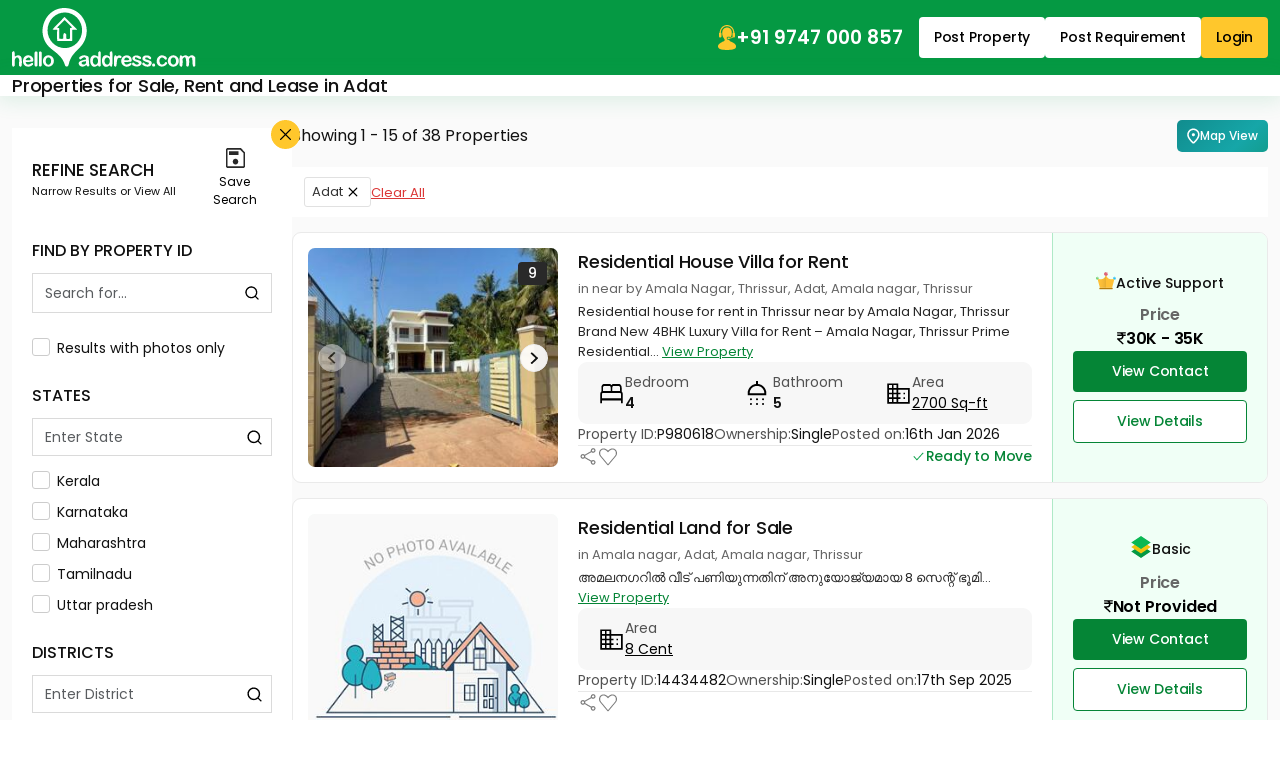

--- FILE ---
content_type: text/html;charset=UTF-8
request_url: https://www.helloaddress.com/kollam/adat/lt-6000
body_size: 38928
content:
 <!DOCTYPE html><html lang="en" itemscope itemtype="http://schema.org/WebPage"><head> <meta charset="utf-8"> <meta http-equiv="X-UA-Compatible" content="IE=edge"> <meta content='width=device-width, initial-scale=1' name='viewport'> <title>Properties for Sale, Rent and Lease in Adat | helloaddress.com</title> <meta name="description" content="Residential, Commercial, Industrial and Agricultural Properties in Adat." /> <meta name="robots" content="index, follow" /> <meta name="format-detection" content="telephone=no"> <meta name="theme-color" content="#0f9d58" />  <meta property="fb:app_id" content="1437915836474569"/> <meta property="og:type" content="website"/> <meta property="og:title" content="Properties for Sale, Rent and Lease in Adat | helloaddress.com"/> <meta property="og:url" content="https://www.helloaddress.com/kollam/adat/lt-6000"/> <meta property="og:image" content="https://assets.helloaddress.com/ui/build/images/shareImage.jpg"/> <meta property="og:site_name" content="helloaddress.com | Kerala's own real estate portal."/> <meta property="og:description" content="Residential, Commercial, Industrial and Agricultural Properties in Adat."/>   <meta name="twitter:card" content="summary"> <meta name="twitter:title" content="Properties for Sale, Rent and Lease in Adat | helloaddress.com"> <meta name="twitter:description" content="Residential, Commercial, Industrial and Agricultural Properties in Adat."> <meta name="twitter:image:src" content="https://assets.helloaddress.com/ui/build/images/shareImage.jpg"> <meta name="twitter:domain" content="https://www.helloaddress.com">  <link rel="canonical" href="https://www.helloaddress.com/kollam/adat/lt-6000" /> <link rel="shortcut icon" href="https://assets.helloaddress.com/ui/build/images/favicon.ico" /> <link rel="manifest" href="/manifest.json"> <link rel="dns-prefetch" href="https://assets.helloaddress.com"> <link rel="dns-prefetch" href="https://fonts.gstatic.com"> <link rel="dns-prefetch" href="https://fonts.googleapis.com"> <link rel="preconnect" href="https://fonts.googleapis.com"> <link rel="preconnect" href="https://fonts.gstatic.com" crossorigin> <link rel="preload" href="https://fonts.googleapis.com/css2?family=Poppins:wght@300;400;500;600;700&display=fallback" as="style" onload="this.onload=null;this.rel='stylesheet'"/>   <link href="https://assets.helloaddress.com/ui/build/styles/style-39e7215a47.css" rel="stylesheet" type="text/css"> <style type="text/css">.facebook{width:22px;height:22px;background:url('data:image/svg+xml,<svg width="6" height="10" viewBox="0 0 6 10" fill="none" xmlns="http://www.w3.org/2000/svg"><path fill-rule="evenodd" clip-rule="evenodd" d="M2.119 0.769C2.61122 0.276698 3.27884 8.23743e-05 3.975 0H5.325C5.42446 0 5.51984 0.0395088 5.59017 0.109835C5.66049 0.180161 5.7 0.275544 5.7 0.375V2.175C5.7 2.27446 5.66049 2.36984 5.59017 2.44017C5.51984 2.51049 5.42446 2.55 5.325 2.55H3.975C3.96515 2.55 3.9554 2.55194 3.9463 2.55571C3.9372 2.55948 3.92893 2.565 3.92197 2.57197C3.915 2.57893 3.90948 2.5872 3.90571 2.5963C3.90194 2.6054 3.9 2.61515 3.9 2.625V3.6H5.325C5.38201 3.59997 5.43828 3.61294 5.48952 3.63792C5.54077 3.66289 5.58564 3.69923 5.62074 3.74416C5.65583 3.78909 5.68022 3.84142 5.69205 3.89719C5.70388 3.95296 5.70283 4.01069 5.689 4.066L5.239 5.866C5.2187 5.94716 5.17184 6.0192 5.10589 6.07066C5.03993 6.12212 4.95866 6.15005 4.875 6.15H3.9V9.375C3.9 9.47446 3.86049 9.56984 3.79016 9.64017C3.71984 9.71049 3.62446 9.75 3.525 9.75H1.725C1.62554 9.75 1.53016 9.71049 1.45984 9.64017C1.38951 9.56984 1.35 9.47446 1.35 9.375V6.15H0.375C0.275544 6.15 0.180161 6.11049 0.109835 6.04016C0.0395088 5.96984 0 5.87446 0 5.775V3.975C0 3.92575 0.00969963 3.87699 0.0285451 3.83149C0.0473907 3.786 0.0750129 3.74466 0.109835 3.70984C0.144657 3.67501 0.185997 3.64739 0.231494 3.62855C0.276991 3.6097 0.325754 3.6 0.375 3.6H1.35V2.625C1.35008 1.92884 1.6267 1.26122 2.119 0.769ZM3.975 0.75C3.47772 0.75 3.00081 0.947544 2.64917 1.29917C2.29754 1.65081 2.1 2.12772 2.1 2.625V3.975C2.1 4.07446 2.06049 4.16984 1.99017 4.24017C1.91984 4.31049 1.82446 4.35 1.725 4.35H0.75V5.4H1.725C1.82446 5.4 1.91984 5.43951 1.99017 5.50983C2.06049 5.58016 2.1 5.67554 2.1 5.775V9H3.15V5.775C3.15 5.67554 3.18951 5.58016 3.25983 5.50983C3.33016 5.43951 3.42554 5.4 3.525 5.4H4.582L4.8445 4.35H3.525C3.42554 4.35 3.33016 4.31049 3.25983 4.24017C3.18951 4.16984 3.15 4.07446 3.15 3.975V2.625C3.15 2.4062 3.23692 2.19635 3.39164 2.04164C3.54635 1.88692 3.7562 1.8 3.975 1.8H4.95V0.75H3.975Z" fill="white"/></svg>') no-repeat center;background-size:12px}.twitter{width:22px;height:22px;background:url('data:image/svg+xml,<svg width="12" height="10" viewBox="0 0 12 10" fill="none" xmlns="http://www.w3.org/2000/svg"><path d="M9.12168 0.125H10.7764L7.16231 4.25469L11.4139 9.875H8.08574L5.47715 6.46719L2.4959 9.875H0.838867L4.70371 5.45703L0.62793 0.125H4.04043L6.3959 3.23984L9.12168 0.125ZM8.54043 8.88594H9.45684L3.54121 1.0625H2.55684L8.54043 8.88594Z" fill="white"/></svg>') no-repeat center;background-size:23px}.whatsapp{width:22px;height:22px;background:url('data:image/svg+xml,<svg width="24" height="24" viewBox="0 0 24 24" fill="none" xmlns="http://www.w3.org/2000/svg"><path d="M19.0498 4.91C18.133 3.98392 17.041 3.24967 15.8374 2.75005C14.6339 2.25043 13.3429 1.99546 12.0398 2C6.5798 2 2.1298 6.45 2.1298 11.91C2.1298 13.66 2.5898 15.36 3.4498 16.86L2.0498 22L7.2998 20.62C8.7498 21.41 10.3798 21.83 12.0398 21.83C17.4998 21.83 21.9498 17.38 21.9498 11.92C21.9498 9.27 20.9198 6.78 19.0498 4.91ZM12.0398 20.15C10.5598 20.15 9.1098 19.75 7.8398 19L7.5398 18.82L4.4198 19.64L5.2498 16.6L5.0498 16.29C4.22755 14.977 3.79094 13.4592 3.7898 11.91C3.7898 7.37 7.4898 3.67 12.0298 3.67C14.2298 3.67 16.2998 4.53 17.8498 6.09C18.6173 6.85396 19.2255 7.76266 19.6392 8.76342C20.0529 9.76419 20.2638 10.8371 20.2598 11.92C20.2798 16.46 16.5798 20.15 12.0398 20.15ZM16.5598 13.99C16.3098 13.87 15.0898 13.27 14.8698 13.18C14.6398 13.1 14.4798 13.06 14.3098 13.3C14.1398 13.55 13.6698 14.11 13.5298 14.27C13.3898 14.44 13.2398 14.46 12.9898 14.33C12.7398 14.21 11.9398 13.94 10.9998 13.1C10.2598 12.44 9.7698 11.63 9.6198 11.38C9.4798 11.13 9.5998 11 9.7298 10.87C9.8398 10.76 9.9798 10.58 10.0998 10.44C10.2198 10.3 10.2698 10.19 10.3498 10.03C10.4298 9.86 10.3898 9.72 10.3298 9.6C10.2698 9.48 9.7698 8.26 9.5698 7.76C9.3698 7.28 9.1598 7.34 9.0098 7.33H8.5298C8.3598 7.33 8.0998 7.39 7.8698 7.64C7.6498 7.89 7.0098 8.49 7.0098 9.71C7.0098 10.93 7.8998 12.11 8.0198 12.27C8.1398 12.44 9.7698 14.94 12.2498 16.01C12.8398 16.27 13.2998 16.42 13.6598 16.53C14.2498 16.72 14.7898 16.69 15.2198 16.63C15.6998 16.56 16.6898 16.03 16.8898 15.45C17.0998 14.87 17.0998 14.38 17.0298 14.27C16.9598 14.16 16.8098 14.11 16.5598 13.99Z" fill="white"/></svg>') no-repeat center;background-size:23px}.instagram{width:24px;height:24px;background:url('data:image/svg+xml,<svg width="24" height="24" viewBox="0 0 24 24" fill="none" xmlns="http://www.w3.org/2000/svg"><path d="M12 8.4C11.0452 8.4 10.1295 8.77928 9.45442 9.45442C8.77929 10.1295 8.4 11.0452 8.4 12C8.4 12.9548 8.77929 13.8705 9.45442 14.5456C10.1295 15.2207 11.0452 15.6 12 15.6C12.9548 15.6 13.8705 15.2207 14.5456 14.5456C15.2207 13.8705 15.6 12.9548 15.6 12C15.6 11.0452 15.2207 10.1295 14.5456 9.45442C13.8705 8.77928 12.9548 8.4 12 8.4ZM12 6C13.5913 6 15.1174 6.63214 16.2426 7.75736C17.3679 8.88258 18 10.4087 18 12C18 13.5913 17.3679 15.1174 16.2426 16.2426C15.1174 17.3679 13.5913 18 12 18C10.4087 18 8.88258 17.3679 7.75736 16.2426C6.63214 15.1174 6 13.5913 6 12C6 10.4087 6.63214 8.88258 7.75736 7.75736C8.88258 6.63214 10.4087 6 12 6ZM19.8 5.7C19.8 6.09782 19.642 6.47936 19.3607 6.76066C19.0794 7.04197 18.6978 7.2 18.3 7.2C17.9022 7.2 17.5206 7.04197 17.2393 6.76066C16.958 6.47936 16.8 6.09782 16.8 5.7C16.8 5.30218 16.958 4.92064 17.2393 4.63934C17.5206 4.35804 17.9022 4.2 18.3 4.2C18.6978 4.2 19.0794 4.35804 19.3607 4.63934C19.642 4.92064 19.8 5.30218 19.8 5.7ZM12 2.4C9.0312 2.4 8.5464 2.4084 7.1652 2.4696C6.2244 2.514 5.5932 2.64 5.0076 2.868C4.51754 3.04793 4.0745 3.33631 3.7116 3.7116C3.33601 4.07448 3.04722 4.5175 2.8668 5.0076C2.6388 5.5956 2.5128 6.2256 2.4696 7.1652C2.4072 8.49 2.3988 8.9532 2.3988 12C2.3988 14.97 2.4072 15.4536 2.4684 16.8348C2.5128 17.7744 2.6388 18.4068 2.8656 18.9912C3.0696 19.5132 3.3096 19.8888 3.708 20.2872C4.1124 20.6904 4.488 20.9316 5.004 21.1308C5.5968 21.36 6.228 21.4872 7.164 21.5304C8.4888 21.5928 8.952 21.6 11.9988 21.6C14.9688 21.6 15.4524 21.5916 16.8336 21.5304C17.772 21.486 18.4032 21.36 18.99 21.1332C19.4796 20.9524 19.9225 20.6641 20.286 20.2896C20.6904 19.8864 20.9316 19.5108 21.1308 18.9936C21.3588 18.4032 21.486 17.772 21.5292 16.8336C21.5916 15.51 21.5988 15.0456 21.5988 12C21.5988 9.0312 21.5904 8.5464 21.5292 7.1652C21.4848 6.2268 21.3576 5.5932 21.1308 5.0076C20.9499 4.51802 20.6617 4.07518 20.2872 3.7116C19.9245 3.33582 19.4814 3.047 18.9912 2.8668C18.4032 2.6388 17.772 2.5128 16.8336 2.4696C15.51 2.4072 15.048 2.4 12 2.4ZM12 0C15.2604 0 15.6672 0.0119999 16.9476 0.0719999C18.2244 0.132 19.0956 0.3324 19.86 0.63C20.652 0.9348 21.3192 1.3476 21.9864 2.0136C22.5966 2.61348 23.0687 3.33911 23.37 4.14C23.6664 4.9044 23.868 5.7756 23.928 7.0536C23.9844 8.3328 24 8.7396 24 12C24 15.2604 23.988 15.6672 23.928 16.9464C23.868 18.2244 23.6664 19.0944 23.37 19.86C23.0696 20.6613 22.5973 21.3871 21.9864 21.9864C21.3864 22.5964 20.6608 23.0685 19.86 23.37C19.0956 23.6664 18.2244 23.868 16.9476 23.928C15.6672 23.9844 15.2604 24 12 24C8.7396 24 8.3328 23.988 7.0524 23.928C5.7756 23.868 4.9056 23.6664 4.14 23.37C3.33879 23.0694 2.61303 22.5971 2.0136 21.9864C1.40332 21.3866 0.931152 20.6609 0.63 19.86C0.3324 19.0956 0.132 18.2244 0.0720002 16.9464C0.0144002 15.6672 0 15.2604 0 12C0 8.7396 0.0120002 8.3328 0.0720002 7.0536C0.132 5.7744 0.3324 4.9056 0.63 4.14C0.930283 3.33862 1.40256 2.61279 2.0136 2.0136C2.61321 1.40308 3.33891 0.930875 4.14 0.63C4.9044 0.3324 5.7744 0.132 7.0524 0.0719999C8.3328 0.0155999 8.7396 0 12 0Z" fill="white"/></svg>') no-repeat center;background-size:21px}
:root{--color-black: #111;--color-yellow: #FFC72C;--color-white: #fff;--color-gray: #666;--color-green: #058536;--color-green-300: #F0FFF6;--color-green-500: #059943;--color-red: #DB3737}.grid-col-2{grid-template-columns:repeat(2, 1fr)}.grid-col-3,.search-big-footer .arrow-list{grid-template-columns:repeat(1, 1fr)}@media (min-width: 768px){.grid-col-3,.search-big-footer .arrow-list{grid-template-columns:repeat(2, 1fr)}}@media (min-width: 992px){.grid-col-3,.search-big-footer .arrow-list{grid-template-columns:repeat(3, 1fr)}}.grid-col-4{grid-template-columns:repeat(4, 1fr)}.col-count-2{column-count:1}@media (min-width: 768px){.col-count-2{column-count:2}}.col-count-4{column-count:4}.spacing,.list-content .title,.list-price .price-info,.popover-header{letter-spacing:-.2px}.nicescroll-rails div{border:1px solid white !important;border-radius:2px !important;background-color:var(--color-green) !important;cursor:pointer !important;width:5px !important}:root{--color-black: #111;--color-yellow: #FFC72C;--color-white: #fff;--color-gray: #666;--color-green: #058536;--color-green-300: #F0FFF6;--color-green-500: #059943;--color-red: #DB3737}.grid-col-2{grid-template-columns:repeat(2, 1fr)}.grid-col-3,.search-big-footer .arrow-list{grid-template-columns:repeat(1, 1fr)}@media (min-width: 768px){.grid-col-3,.search-big-footer .arrow-list{grid-template-columns:repeat(2, 1fr)}}@media (min-width: 992px){.grid-col-3,.search-big-footer .arrow-list{grid-template-columns:repeat(3, 1fr)}}.grid-col-4{grid-template-columns:repeat(4, 1fr)}.col-count-2{column-count:1}@media (min-width: 768px){.col-count-2{column-count:2}}.col-count-4{column-count:4}.spacing,.list-content .title,.list-price .price-info,.popover-header{letter-spacing:-.2px}.notification-wrap{width:275px;padding:10px 0;background:#fff;border:solid 1px #eee;border-radius:3px;position:fixed;z-index:999;top:20%;right:-275px;box-shadow:0 1px 2px 0 rgba(51,51,51,0.16);transition:all 0.5s cubic-bezier(0.12, 1.03, 0.73, 1.2)}.notification-wrap.active{right:10px}.notification-wrap.green{border-left:solid 4px #8cc53f}.notification-wrap.green .notification-text p:before{background-position:-69px -69px}.notification-wrap.orange{border-left:solid 4px #ecbf0d}.notification-wrap.orange .notification-text p:before{background-position:-10px -69px}.notification-wrap.red{border-left:solid 4px #ec0d0d}.notification-wrap.red .notification-text p:before{background-position:-69px -10px}.notification-wrap.blue{border-left:solid 4px #2eb8ff}.notification-wrap.blue .notification-text p:before{background-position:-10px -10px}.notification-wrap .notification-text p{font-size:15px;padding:15px 5px 15px 50px;margin:0 0px 0 10px}.notification-wrap .notification-text p:before{background:url(https://assets.helloaddress.com/ui/build/images/notify_sprites.png) no-repeat;height:40px;width:40px;display:inline-block;content:'';position:absolute;left:5%;top:26%}.contactLoadingSection{display:grid;height:100%;place-items:center}.dataLoaderSmall{border:6px solid #f3f3f3;border-top:6px solid #059943;border-radius:50%;width:50px;height:50px;animation:dataLoaderSpin 2s linear infinite;display:inline-block}@keyframes dataLoaderSpin{0%{transform:rotate(0deg)}100%{transform:rotate(360deg)}}.info-panel{border-radius:9px;background:#F7F7F7;padding:10px;margin-block:10px;grid-template-columns:repeat(auto-fit, minmax(110px, 1fr))}.info-panel a{text-decoration:underline}.info-icon{flex:0 0 auto}.info-item>img{margin-bottom:5px}.info-text{color:#525252}.info-text strong,.info-text span{color:var(--color-black)}.info-row{padding-block:10px;border-bottom:solid 1px #e8e8e8;flex-wrap:wrap}@media (min-width: 766px){.info-panel{padding:10px 20px}.info-row:last-child{border:none;padding-bottom:0}}.soldout{background-position:50% 50% !important;background-repeat:no-repeat !important;height:100%;left:0px;position:absolute;top:0px;width:100%;z-index:9;background-size:60px !important;backdrop-filter:blur(5px)}.soldout-s-type{background:rgba(0,0,0,0.68) url(https://assets.helloaddress.com/ui/build/images/soldbadge.png)}.soldout-r-type{background:rgba(0,0,0,0.68) url(https://assets.helloaddress.com/ui/build/images/rentbadge.png)}.soldout-l-type{background:rgba(0,0,0,0.68) url(https://assets.helloaddress.com/ui/build/images/leasebadge.png)}.expired-property{background:#fff url("https://assets.helloaddress.com/ui/build/images/expired-listing.png") no-repeat center !important;display:inline-block;width:40px;height:40px;border-radius:50%;position:absolute;z-index:9;right:8px;box-shadow:3px 3px 5px 0px rgba(51,51,51,0.11);top:9px}.ready-move{font-weight:500;font-size:14px;color:var(--color-green);gap:3px;letter-spacing:-.2px}.connect-wrap{line-height:normal}.connect-wrap .favorite-btn,.connect-wrap button{background:transparent;border:none;padding:0;display:grid;place-items:center}.connect-wrap .dropdown-toggle::after{display:none}.connect-wrap .dropdown-menu{padding:4px 0;margin-bottom:5px !important;border-radius:4px}.connect-wrap .dropdown-menu li .dropdown-item{padding-inline:10px;font-size:12px;display:flex;align-items:center;gap:7px}.arrow-list{padding:15px 25px;list-style:none;gap:30px}.arrow-list li a{margin-block:4px;padding-block:3px;font-size:14px;text-decoration:underline;color:#222;display:flex;align-items:center;gap:5px;width:fit-content;transition:all .3s ease}.arrow-list li a::before{content:"";width:12px;height:12px;background:url("[data-uri]") no-repeat center;background-size:18px;opacity:.5;flex:0 0 auto}.arrow-list li a:hover{color:var(--color-green)}.middle-control .owl-nav{margin:0 !important}.middle-control .owl-nav button{width:36px;height:36px;background:rgba(255,255,255,0.9) url('data:image/svg+xml,<svg width="10" height="16" viewBox="0 0 10 16" fill="none" xmlns="http://www.w3.org/2000/svg"><path d="M0.246211 8.33031L7.12368 15.2077C7.28275 15.3668 7.49509 15.4545 7.7215 15.4545C7.94791 15.4545 8.16025 15.3668 8.31932 15.2077L8.8258 14.7013C9.15537 14.3714 9.15537 13.8351 8.8258 13.5057L3.05062 7.73047L8.83221 1.94889C8.99128 1.7897 9.0791 1.57748 9.0791 1.35119C9.0791 1.12465 8.99128 0.912436 8.83221 0.753117L8.32573 0.246891C8.16654 0.0876979 7.95432 -2.32516e-06 7.72791 -2.33935e-06C7.5015 -2.35354e-06 7.28915 0.0876979 7.13009 0.246891L0.246211 7.13052C0.0867663 7.29021 -0.000808469 7.50343 -0.000305914 7.7301C-0.000808525 7.95764 0.0867662 8.17074 0.246211 8.33031Z" fill="%23101010"/></svg>') no-repeat center !important;border-radius:50% !important;margin:0 !important;transform:translateY(-50%);top:50%;position:absolute;z-index:1;border:none}.middle-control .owl-nav button.owl-prev{left:20px}.middle-control .owl-nav button.owl-next{right:20px;transform:translateY(-50%) rotate(180deg)}.middle-control .owl-nav button span{display:none}@media (max-width: 991px){.middle-control .owl-nav button{width:28px;height:28px;background-size:8px !important}.middle-control .owl-nav button.owl-prev{left:10px}.middle-control .owl-nav button.owl-next{right:10px}}.ico-favorite{display:inline-block;width:20px;height:20px;background:url('data:image/svg+xml,<svg width="22" height="22" viewBox="0 0 22 22" fill="none" xmlns="http://www.w3.org/2000/svg"><path fill-rule="evenodd" clip-rule="evenodd" d="M19.25 9.90638L11 19.75L2.75 9.8658C1.76344 8.49493 1.375 7.56887 1.375 6.30112C1.375 3.9368 3.06281 1.809 5.5 1.78906C7.50475 1.77256 9.77762 3.81992 11 5.36336C12.1901 3.87423 14.4953 1.78906 16.5 1.78906C18.8726 1.78906 20.625 3.9368 20.625 6.30112C20.625 7.56887 20.3177 8.56369 19.25 9.90638ZM16.5 0.5C14.2086 0.5 12.4747 1.84475 11 3.25C9.59544 1.75881 7.79144 0.5 5.5 0.5C2.27288 0.5 0 3.27474 0 6.30112C0 7.9243 0.664813 9.09305 1.39288 10.1917L9.94056 20.4396C10.8996 21.455 11.0811 21.455 12.0402 20.4396L20.6071 10.1917C21.4637 9.09305 22 7.9243 22 6.30112C22 3.27474 19.7271 0.5 16.5 0.5Z" fill="%237E7E7E"/></svg>') no-repeat center;background-size:18px}.ico-favorite.active{background-image:url('data:image/svg+xml,<svg width="22" height="21" viewBox="0 0 22 21" fill="none" xmlns="http://www.w3.org/2000/svg"><path fill-rule="evenodd" clip-rule="evenodd" d="M16.5 0C14.2086 0 12.3626 1.26637 10.9787 2.91155C9.63394 1.20999 7.79144 0 5.5 0C2.27288 0 0 2.77474 0 5.80112C0 7.4243 0.664813 8.59305 1.39288 9.69168L9.94056 19.9396C10.8996 20.8395 11.0811 20.8395 12.0402 19.9396L20.6071 9.69168C21.4637 8.59305 22 7.4243 22 5.80112C22 2.77474 19.7271 0 16.5 0Z" fill="%23FD0815"/></svg>')}.save-search__btn{background:transparent;border:none;padding:0;display:grid;place-items:center;gap:5px;font-size:12px;align-self:center;flex:0 0 75px}.save-search__btn .icon{width:20px;height:20px;background:url('data:image/svg+xml,<svg width="19" height="20" viewBox="0 0 19 20" fill="none" xmlns="http://www.w3.org/2000/svg"><path d="M19 4.36111V18.3333C19 18.7778 18.8417 19.1667 18.525 19.5C18.2083 19.8333 17.8389 20 17.4167 20H1.58333C1.16111 20 0.791667 19.8333 0.475 19.5C0.158333 19.1667 0 18.7778 0 18.3333V1.66667C0 1.22222 0.158333 0.833333 0.475 0.5C0.791667 0.166667 1.16111 0 1.58333 0H14.8569L19 4.36111ZM17.4167 5.11111L14.1444 1.66667H1.58333V18.3333H17.4167V5.11111ZM9.4938 16.5278C10.2544 16.5278 10.903 16.2475 11.4396 15.6871C11.9762 15.1266 12.2444 14.4461 12.2444 13.6454C12.2444 12.8448 11.9782 12.162 11.4458 11.5972C10.9134 11.0324 10.2668 10.75 9.5062 10.75C8.74559 10.75 8.09699 11.0302 7.56042 11.5907C7.02384 12.1511 6.75556 12.8317 6.75556 13.6324C6.75556 14.433 7.02178 15.1157 7.55422 15.6806C8.08664 16.2454 8.73317 16.5278 9.4938 16.5278ZM2.98194 7.11111H12.4292V3.13889H2.98194V7.11111ZM1.58333 5.11111V18.3333V1.66667V5.11111Z" fill="%23292929"/></svg>') no-repeat center}.map-btn{padding:6px 10px;color:var(--color-white);font-weight:500;border-radius:5px;font-size:12px;white-space:nowrap;animation:gradient 7s ease infinite;background:linear-gradient(-45deg, #0eae57, #087f3e, #16a6a8, #0c7475);background-size:400% 400%}.map-ico{flex:0 0 auto;width:13px;height:20px;background:url('data:image/svg+xml,<svg width="19" height="23" viewBox="0 0 19 23" fill="none" xmlns="http://www.w3.org/2000/svg"><path d="M9.33325 20.1854C11.6208 18.0854 13.3176 16.1778 14.4239 14.4625C15.5301 12.7473 16.0833 11.2237 16.0833 9.89166C16.0833 7.84791 15.4319 6.17466 14.1291 4.87191C12.8264 3.56916 11.2278 2.91741 9.33325 2.91666C7.4395 2.91666 5.84125 3.56841 4.5385 4.87191C3.23575 6.17541 2.584 7.84866 2.58325 9.89166C2.58325 11.2229 3.13638 12.7465 4.24263 14.4625C5.34888 16.1785 7.04575 18.0862 9.33325 20.1854ZM9.33325 22.4073C9.07075 22.4073 8.80825 22.3604 8.54575 22.2667C8.28325 22.1729 8.04888 22.0323 7.84263 21.8448C6.62388 20.7198 5.54575 19.6229 4.60825 18.5542C3.67075 17.4854 2.88813 16.4497 2.26038 15.4469C1.63188 14.4434 1.15375 13.4778 0.826002 12.55C0.498252 11.6223 0.334002 10.7362 0.333252 9.89166C0.333252 7.07916 1.23813 4.83853 3.04788 3.16978C4.85763 1.50103 6.95275 0.666656 9.33325 0.666656C11.7145 0.666656 13.81 1.50103 15.6198 3.16978C17.4295 4.83853 18.334 7.07916 18.3333 9.89166C18.3333 10.7354 18.1694 11.6215 17.8416 12.55C17.5139 13.4785 17.0358 14.4442 16.4073 15.4469C15.7788 16.4497 14.9958 17.4854 14.0583 18.5542C13.1208 19.6229 12.0426 20.7198 10.8239 21.8448C10.6176 22.0323 10.3833 22.1729 10.1208 22.2667C9.85825 22.3604 9.59575 22.4073 9.33325 22.4073ZM9.33325 11.9167C9.952 11.9167 10.4819 11.6965 10.9229 11.2563C11.3639 10.816 11.584 10.2862 11.5833 9.66666C11.5833 9.04791 11.3631 8.51841 10.9229 8.07816C10.4826 7.63791 9.95275 7.41741 9.33325 7.41666C8.7145 7.41666 8.185 7.63716 7.74475 8.07816C7.3045 8.51916 7.084 9.04866 7.08325 9.66666C7.08325 10.2854 7.30375 10.8153 7.74475 11.2563C8.18575 11.6973 8.71525 11.9174 9.33325 11.9167Z" fill="white"/></svg>') no-repeat center;background-size:13px}@keyframes gradient{0%{background-position:0% 50%}50%{background-position:100% 50%}100%{background-position:0% 50%}}.facets-wrap{display:flex;flex:1}.facets-panel{padding:10px 12px}.facets-panel .facet-btn{gap:3px;border:solid 1px #E1E1E1;background:var(--color-white);padding:4px 7px;color:#333;border-radius:3px;line-height:normal;font-size:13px}.facets-panel .facet-btn::after{content:"";background:url("[data-uri]") no-repeat center;width:20px;height:20px}.listing-main{display:flex;align-items:flex-start;gap:15px}.sidebar{flex:0 0 280px;background:var(--color-white);padding:20px;position:relative;display:grid;gap:22px}.sidebar .scroll-panel{display:grid;gap:25px}.sidebar .custom-radiobtn .checkmark{margin-top:0}.sidebar-title{font-weight:500}.sidebar-close{width:22px;height:22px;background-color:var(--color-yellow);border-radius:50%;opacity:1;background-size:11px;position:absolute;top:-8px;right:-8px;z-index:1}.sidebar-close:focus{box-shadow:none}.sidebar-header .heading{font-size:11px;display:grid}.sidebar-header .heading strong{font-size:17px;font-weight:500;text-transform:uppercase}.sidebar .form-control{border-radius:0;font-size:14px;height:38px}.sidebar .facet-wrapper{max-height:230px;gap:10px}.listing-panel{flex:1;display:grid;gap:20px}@media (min-width: 992px){.listing-panel{gap:15px}}.list-item{border-radius:9px;border:1px solid #d1d1d1;background:var(--color-white);padding:15px;display:grid;gap:15px;overflow:hidden}@media (min-width: 992px){.list-item{grid-template-columns:250px 1fr 200px;gap:20px;border-color:#EAEAEA}}.list-image{border-radius:7px;overflow:hidden;background:var(--color-green-300);position:relative}.list-image .owl-stage-outer,.list-image .owl-stage,.list-image .owl-loaded{display:flex;height:100%}.list-image .owl-stage-outer .owl-item,.list-image .owl-stage .owl-item,.list-image .owl-loaded .owl-item{flex:1 0 auto}.list-image .img-cover{object-position:top center}.list-image .middle-control .owl-nav button{width:28px;height:28px;background-size:8px !important}.list-image .middle-control .owl-nav button.owl-prev{left:10px}.list-image .middle-control .owl-nav button.owl-next{right:10px}@media (max-width: 767px){.list-image{height:300px}}.list-image__label{color:var(--color-white);font-size:14px;line-height:normal;padding:6px 9px;border-radius:0 30px 30px 0;position:absolute;left:0;bottom:40px;z-index:1}.list-image__label.owner{background:var(--color-green)}.list-image__label.brocker{background:#8FA410}.list-image__count{font-size:14px;background:#292929;color:var(--color-white);border-radius:4px;padding:1px 10px;line-height:normal;position:absolute;right:11px;top:14px;z-index:1;font-weight:500}.list-content .head-panel{display:grid;gap:4px}.list-content .title{font-size:18px;color:var(--color-black);line-height:normal;font-weight:500;width:fit-content}.list-content .title::first-letter{text-transform:uppercase}.list-content .title:hover{text-decoration:underline}.list-content .list-location{font-size:13px;color:var(--color-gray)}.list-content .list-description{color:#272727;font-size:13px;line-height:20px}.list-content .list-description a{white-space:nowrap;font-weight:400;font-size:13px;text-decoration:underline;transition:all .3s ease}.list-content .list-description a:hover{color:var(--color-black)}@media (min-width: 992px){.list-content{padding-block:5px}}.list-price{display:grid;grid-template-columns:minmax(auto, auto) 1fr;gap:15px}.list-price .btn-wrap{display:flex;gap:8px}.list-price .btn-wrap .btn{width:100%;padding-block:9px}@media (min-width: 992px){.list-price{background:var(--color-green-300);padding:15px 20px;margin:-15px -15px -15px 0;display:flex;flex-direction:column;justify-content:center;border-left:1px solid #AFE9C7}.list-price .btn-wrap{display:grid}.list-price .price-info{font-size:16px;display:grid;place-items:center}}@media (max-width: 991px){.list-price .price-info{margin-left:auto;font-size:15px;display:flex;gap:0 5px;flex-wrap:wrap;justify-content:flex-end}.list-price .price-info .text-gray{font-weight:600}.list-price .btn-wrap{grid-column:1 / -1;margin-bottom:5px}}.search-location-list{background:var(--color-white);border-radius:9px;border:1px solid var(--color-green);overflow:hidden}.search-location-list .list-head{background:#F4F4F4;padding:10px 15px 0}.search-location-list .list-head .nav-tabs .nav-link{padding-block:12px}.search-location-list .list-head .nav-tabs .nav-link:hover:not(.active){border-color:transparent}@media (max-width: 991px){.search-location-list .list-head .nav-tabs{flex-wrap:nowrap;overflow-x:auto;overflow-y:hidden;scrollbar-width:none}.search-location-list .list-head .nav-tabs::-webkit-scrollbar{display:none}.search-location-list .list-head .nav-tabs .nav-link{white-space:nowrap}}.search-location-list .list-head .title{font-weight:500;font-size:14px;color:var(--color-black)}.search-location-list .list-head .btn-close{margin-bottom:8px;background-size:13px}.search-location-list .hot-locations-list{max-height:180px !important}.search-location-list .list-body{list-style:none;gap:30px;padding:15px}.search-location-list .list-body li a{margin-block:8px;padding-block:2px;font-size:13px;text-decoration:underline;color:#333;display:flex;align-items:center;gap:5px;width:fit-content;transition:color .3s ease}.search-location-list .list-body li a::before{content:"";width:12px;height:12px;background:url("[data-uri]") no-repeat center;background-size:18px;opacity:.5}.search-location-list .list-body li a:hover{color:var(--color-green)}.filter-item .form-control{background:url("[data-uri]") no-repeat right 8px center;background-size:17px;padding-right:32px;margin-bottom:5px}.custom-search{border:solid 1px #dadada}.custom-search .form-control{padding:10px 12px;background:var(--color-white);border:none;margin:0}.custom-search .search-btn{background:url("[data-uri]") no-repeat center;border:none;flex:0 0 38px;height:38px;border-radius:0}.custom-search .search-btn:hover{background-color:#eee}.project-panel{gap:15px}.project-panel .heading{font-size:18px;font-weight:500}.project-item{border-bottom:solid 1px #E1E1E1;padding-bottom:10px;gap:10px;font-size:15px;line-height:normal}.project-item img{width:100%}.project-item span{transition:all .3s ease}.project-item span::first-letter{text-transform:uppercase}.project-item:hover span{color:var(--color-green);text-decoration:underline}.sidebar-list__head{background:#197C8A;color:var(--color-white);padding:10px 15px;font-size:15px;font-weight:500}.sidebar-list__body{border:1px solid #DBEAF9;background:#F5FAFF;gap:10px;list-style:none;padding:10px}.sidebar-list__body a{color:var(--color-black);display:inline-flex;align-items:center;font-size:13px;gap:4px}.sidebar-list__body a::before{content:"";width:12px;height:12px;background:url("[data-uri]") no-repeat center;background-size:18px;opacity:.5}.sidebar-list__body a:hover{text-decoration:underline}.btn-filter{padding:7px 13px;font-size:15px;font-weight:500}.btn-filter svg{width:14px}.search-big-footer{background:var(--color-white);padding:25px 0;border-top:solid 1px #efefef}.search-big-footer .big-list:not(:last-child){margin-bottom:25px}.search-big-footer .title{font-size:18px;font-weight:500;margin-bottom:12px}.search-big-footer .arrow-list{display:grid;list-style:none;gap:0 15px}.search-big-footer .arrow-list li a{text-decoration:none;margin-block:4px;font-weight:300;color:#000;width:fit-content;transition:all .3s ease}.search-big-footer .arrow-list li a:hover{text-decoration:underline;color:var(--color-green)}@media (min-width: 992px){.search-big-footer{padding:30px 0}.search-big-footer .title{font-size:20px}}@media (max-width: 991px){.sidebar{display:none}.sidebar.active{position:fixed;left:0;right:0;bottom:0;border-radius:35px 35px 0 0;overflow:hidden;z-index:99999;display:grid;gap:15px}.sidebar.active .project-panel,.sidebar.active .sidebar-list{display:none !important}.sidebar.active .sidebar-close{left:15px;top:19px;background-color:transparent;right:initial;background-size:13px}.sidebar.active .scroll-panel{display:grid;gap:18px;height:calc(100vh - 135px);overflow-y:auto;padding-block:7px 77px}.sidebar-header{margin:0 !important}.sidebar-header .heading{margin-left:28px}.sidebar-header .heading strong{text-transform:inherit}.sidebar-header .heading span{display:none}.save-search-popover{z-index:99999}.save-search__btn{display:flex;align-items:start}.save-search__btn .icon{width:15px;height:15px;background-size:15px}.save-search__btn span{white-space:nowrap}}.popover{max-width:240px;width:100%;font-family:"Poppins";border-color:#f1e7e7}.popover-header{background:var(--color-green);color:var(--color-white);font-size:14px;font-weight:500;padding-block:10px}.popover-header::before{border-bottom-color:var(--color-green) !important}.popover-arrow::after{border-bottom-color:var(--color-green) !important}.popover-body{padding:12px;display:grid;gap:12px;background:#edeeed}.popover-body .btn-wrap{display:flex;gap:5px}.popover-body .form-control{font-size:13px}.popover-body .btn{padding-block:8px;font-size:12px;font-weight:500}.popover-body .text-danger{font-size:13px}.noListing{background:var(--color-white);box-shadow:0 0 5px 0 rgba(51,51,51,0.11);padding:12px;margin-bottom:10px;display:flex;align-items:center;gap:5px;border-radius:3px;overflow:hidden}.noListing img{flex:0 0 auto;max-width:70px}.noListing .content{font-size:13px}@media (min-width: 992px){.noListing{padding:12px 20px}.noListing img{max-width:90px}}@media (max-width: 1199px){.rent-listing .sidebar{left:-100%;position:fixed;right:initial;bottom:0;top:0;border-radius:0;overflow:hidden;z-index:99999;display:grid;gap:15px;max-width:300px;padding:15px;transition:all .3s ease}.rent-listing .sidebar.active{left:0}.rent-listing .sidebar.active .scroll-panel{gap:18px;height:100vh;overflow-y:auto;padding-block:0;place-content:start}.rent-listing .sidebar .project-panel{display:none !important}.rent-listing .filter-circle{z-index:99999}.rent-listing .filter-circle.active{background:var(--color-green) url('data:image/svg+xml,<svg width="25" height="26" viewBox="0 0 25 26" fill="none" xmlns="http://www.w3.org/2000/svg"><path d="M1.6665 23.89L23.6665 1.89003" stroke="white" stroke-width="2.66667" stroke-linecap="round" stroke-linejoin="round"/><path d="M1.6665 1.66669L23.6665 23.6667" stroke="white" stroke-width="2.66667" stroke-linecap="round" stroke-linejoin="round"/></svg>') no-repeat center;background-size:17px}.rent-listing .filter-circle.active img{display:none}}.loader-line{background:var(--color-green);position:relative;-webkit-animation:loader-line 1s ease-in-out infinite;animation:loader-line 1s ease-in-out infinite;-webkit-animation-delay:0.4s;animation-delay:0.4s;width:0.25em;height:1.5em;margin:15px auto 15px}.loader-line:after,.loader-line:before{content:'';position:absolute;width:inherit;height:inherit;background:inherit;-webkit-animation:inherit;animation:inherit}.loader-line:before{right:.7em;-webkit-animation-delay:0.2s;animation-delay:0.2s}.loader-line:after{left:.7em;-webkit-animation-delay:0.6s;animation-delay:0.6s}@-webkit-keyframes loader-line{0%,100%{box-shadow:0 0 0 var(--color-green),0 0 0 var(--color-green)}50%{box-shadow:0 -0.25em 0 var(--color-green),0 0.25em 0 var(--color-green)}}@keyframes loader-line{0%,100%{box-shadow:0 0 0 var(--color-green),0 0 0 var(--color-green)}50%{box-shadow:0 -0.25em 0 var(--color-green),0 0.25em 0 var(--color-green)}}.filter-circle{width:50px;height:50px;background:var(--color-green);border-radius:50%;position:fixed;bottom:15px;left:15px;z-index:99;border:none;display:grid;place-items:center;box-shadow:0 0 8px var(--color-green)}.filter-circle img{max-width:28px}.control-bottom{background:var(--color-white);padding:15px 20px;box-shadow:0 -3px 8px #e0e0e0;position:fixed;bottom:0;left:0;right:0;z-index:99}.control-bottom .text-btn{font-size:14px;font-weight:500}.control-bottom .view-btn{font-size:12px}
.owl-carousel,.owl-carousel .owl-item{-webkit-tap-highlight-color:transparent;position:relative}.owl-carousel{display:none;width:100%;z-index:1}.owl-carousel .owl-stage{position:relative;-ms-touch-action:pan-Y;touch-action:manipulation;-moz-backface-visibility:hidden}.owl-carousel .owl-stage:after{content:".";display:block;clear:both;visibility:hidden;line-height:0;height:0}.owl-carousel .owl-stage-outer{position:relative;overflow:hidden;-webkit-transform:translate3d(0, 0, 0)}.owl-carousel .owl-item,.owl-carousel .owl-wrapper{-webkit-backface-visibility:hidden;-moz-backface-visibility:hidden;-ms-backface-visibility:hidden;-webkit-transform:translate3d(0, 0, 0);-moz-transform:translate3d(0, 0, 0);-ms-transform:translate3d(0, 0, 0)}.owl-carousel .owl-item{min-height:1px;float:left;-webkit-backface-visibility:hidden;-webkit-touch-callout:none}.owl-carousel .owl-item img{display:block;width:100%}.owl-carousel .owl-dots.disabled,.owl-carousel .owl-nav.disabled{display:none}.no-js .owl-carousel,.owl-carousel.owl-loaded{display:block}.owl-carousel .owl-dot,.owl-carousel .owl-nav .owl-next,.owl-carousel .owl-nav .owl-prev{cursor:pointer;-webkit-user-select:none;-khtml-user-select:none;-moz-user-select:none;-ms-user-select:none;user-select:none}.owl-carousel .owl-nav button.owl-next,.owl-carousel .owl-nav button.owl-prev,.owl-carousel button.owl-dot{padding:0 !important;background:transparent;border:none}.owl-carousel.owl-loading{opacity:0;display:block}.owl-carousel.owl-hidden{opacity:0}.owl-carousel.owl-refresh .owl-item{visibility:hidden}.owl-carousel.owl-drag .owl-item{-ms-touch-action:pan-y;touch-action:pan-y;-webkit-user-select:none;-moz-user-select:none;-ms-user-select:none;user-select:none}.owl-carousel.owl-grab{cursor:move;cursor:grab}.owl-carousel.owl-rtl{direction:rtl}.owl-carousel.owl-rtl .owl-item{float:right}.owl-carousel .animated{animation-duration:1s;animation-fill-mode:both}.owl-carousel .owl-animated-in{z-index:0}.owl-carousel .owl-animated-out{z-index:1}.owl-carousel .fadeOut{animation-name:fadeOut}@keyframes fadeOut{0%{opacity:1}100%{opacity:0}}.owl-height{transition:height .5s ease-in-out}.owl-carousel .owl-item .owl-lazy{opacity:0;transition:opacity .4s ease}.owl-carousel .owl-item .owl-lazy:not([src]),.owl-carousel .owl-item .owl-lazy[src^=""]{max-height:0}.owl-carousel .owl-item img.owl-lazy{transform-style:preserve-3d}.owl-carousel .owl-video-wrapper{position:relative;height:100%;background:#000}.owl-carousel .owl-video-play-icon{position:absolute;height:80px;width:80px;left:50%;top:50%;margin-left:-40px;margin-top:-40px;background:url(owl.video.play.png) no-repeat;cursor:pointer;z-index:1;-webkit-backface-visibility:hidden;transition:transform .1s ease}.owl-carousel .owl-video-play-icon:hover{-ms-transform:scale(1.3, 1.3);transform:scale(1.3, 1.3)}.owl-carousel .owl-video-playing .owl-video-play-icon,.owl-carousel .owl-video-playing .owl-video-tn{display:none}.owl-carousel .owl-video-tn{opacity:0;height:100%;background-position:center center;background-repeat:no-repeat;background-size:contain;transition:opacity .4s ease}.owl-carousel .owl-video-frame{position:relative;z-index:1;height:100%;width:100%}.owl-theme .owl-dots,.owl-theme .owl-nav{text-align:center;-webkit-tap-highlight-color:transparent}.owl-theme .owl-nav{margin-top:10px}.owl-theme .owl-nav [class*=owl-]{color:#FFF;font-size:14px;margin:5px;padding:4px 7px;display:inline-block;cursor:pointer}.owl-theme .owl-nav [class*=owl-]:hover{color:#FFF;text-decoration:none}.owl-theme .owl-nav .disabled{opacity:.5;cursor:default}.owl-theme .owl-nav.disabled+.owl-dots{margin-top:10px}.owl-theme .owl-dots .owl-dot{display:inline-block;zoom:1}.owl-theme .owl-dots .owl-dot span{width:10px;height:10px;margin:5px;background:#D6D6D6;display:block;-webkit-backface-visibility:visible;transition:opacity .2s ease;border-radius:30px}.owl-theme .owl-dots .owl-dot.active span,.owl-theme .owl-dots .owl-dot:hover span{background:#059943}</style> <script type="application/ld+json">{	"@context": "http://schema.org",	"@type": "Organization",	"name": "Hello Address",	"url": "https://www.helloaddress.com/",	"logo": "https://assets.helloaddress.com/ui/build/images/logoHelloaddress.png",	"description": "Helloaddress.com is an exclusive real estate portal for Kerala owned by the Malayala Manorama group.The site has extensive information relevant to the real estate industry, including trends, new products in building materials, downloads etc.The Map Search feature allows property seekers to explore properties that match their expectations. Different types of searches such as the Free Hand search, Radius search, Group View, Geotagging, and nearby amenities search are some of the features incorporated in the system.",	"contactPoint": [ {	"@type": "ContactPoint",	"telephone": "+914812587202",	"contactType": "Customer Service" }	],	"sameAs": [	"https://www.facebook.com/helloaddress",	"https://twitter.com/mmhelloaddress",	"https://www.youtube.com/helloaddress",	"https://www.instagram.com/helloaddressofficial/"	],	"address": { "@type": "PostalAddress", "streetAddress": "Helloaddress.com,Manorama Classifieds,Malayala Manorama Co.Ltd,KK Road", "addressLocality": "Kottayam", "addressRegion": "Kerala", "postalCode": "686001", "addressCountry": "India"	}
}</script><script type="application/ld+json">{	"@context": "http://www.schema.org",	"@type": "WebSite",	"name": "Hello Address",	"url": "https://www.helloaddress.com/",	"potentialAction": [	{ "@type": "SearchAction", "target": "https://www.helloaddress.com/search/list?q={search_term}", "query-input": "required name=search_term"	},	{ "@type": "SearchAction", "target": "android-app://com.manorama.helloaddress/https/www.helloaddress.com/search/list?q={search_term}", "query-input": "required name=search_term"	}	]
}</script> <script id="commonLib" src="https://assets.helloaddress.com/ui/build/scripts/lib/library-498559c521.js" defer></script> <script type="text/javascript" src="https://assets.helloaddress.com/ui/build/scripts/lib/jquery-f2ed6872ee.nicescroll.js" defer></script> <script type="text/javascript" src="https://assets.helloaddress.com/ui/build/scripts/lib/owl-carousel-min-70d9e77cf3.js" defer></script> <script type="text/javascript" src="https://assets.helloaddress.com/ui/build/scripts/search/search-561e4f23e7.js" defer></script> <script type="text/javascript" src="https://assets.helloaddress.com/ui/build/scripts/property/common-aba92d0be5.js" defer></script> <script type="text/javascript" src="https://assets.helloaddress.com/ui/build/scripts/search/listView-f6a18e8abc.js" defer></script> </head><body> <div class="ad-panel text-center my-2 d-none" data-adlocation="leaderBoard"></div> <header> <div class="bg-green-2 py-2" data-top-menu> <div class="container"> <div class="row align-items-center gap-2 g-3 gap-lg-3 text-end"> <a id="navToggle" class="col-auto animated-arrow slideLeft menuclose"><span></span></a> <a href="https://www.helloaddress.com" title="Helloaddress" class="col-auto"> <img class="d-none d-lg-block" src="https://assets.helloaddress.com/ui/build/images/ha-logo.svg" alt="Helloaddress.com" title="Kerala's fastest growing property site" loading="lazy"> <img class="d-lg-none mobile-logo" width="30" height="38" src="https://assets.helloaddress.com/ui/build/images/mobile-logo.svg" alt="Helloaddress.com" title="Kerala's fastest growing property site" loading="lazy"> </a> <div class="col-auto ms-auto"> <div class="d-inline-flex align-items-center gap-2 flex-wrap"> <a href="tel:+919747000857" title="" class="connect-block d-inline-flex align-items-center gap-2 text-white me-lg-3 tap-btn"> <img width="18" height="25" src="https://assets.helloaddress.com/ui/build/images/call-icon.svg" alt="Contact" title="Contact"> <span class="d-none d-lg-block">+91 9747 000 857</span> </a> <button class="d-lg-none text-btn tap-btn" data-search-button> <img width="22" height="22" src="https://assets.helloaddress.com/ui/build/images/header-search.svg" alt="Search" title="Search"> </button> <a href="https://www.helloaddress.com/user/property/enlist" title="Post Property" class="btn btn-primary bg-white text-black d-none d-lg-block" data-loginlink data-redirect-url="/user/property/enlist">Post Property</a> <a href="https://www.helloaddress.com/requirements/add" title="Post Requirement" class="btn btn-primary bg-white text-black d-none d-lg-block" data-loginlink data-redirect-url="/requirements/add">Post Requirement</a> <a href="https://www.helloaddress.com/login" title="Login" class="btn btn-primary bg-yellow text-black" data-loginlink >Login</a> </div> </div> </div> </div> </div> <div class="bg-white search-nav" data-page-heading> <div class="container d-flex align-items-center gap-2 flex-wrap"> <h1 class="m-0 page-title">Properties for Sale, Rent and Lease in Adat</h1> </div> </div> <div class="main-menu d-lg-none"> <div class="container"> <div class="wsmenucontent overlapblackbg"></div> <nav class="wsmenu slideLeft"> <ul class="mobile-sub wsmenu-list"> <li class="mobile-menu-head d-flex align-items-center justify-content-between gap-3 d-lg-none"> <img src="https://assets.helloaddress.com/ui/build/images/ha-mobile-logo.svg" alt="Helloaddress.com" title="Kerala's fastest growing property site" loading="lazy"> <button class="btn btn-close" aria-label="menu close" data-close-menu></button> </li> <li class="d-lg-none"> <a href="https://www.helloaddress.com/user/property/enlist" class="arrow-link" title="Post Your Property" data-loginlink data-redirect-url="/user/property/enlist">Post Your Property</a> </li> <li class="d-lg-none"> <a href="https://www.helloaddress.com/requirements/add" class="arrow-link" title="Post Your Requirement" data-loginlink data-redirect-url="/requirements/add">Post Your Requirement</a> </li> <li><a href="https://www.helloaddress.com/properties-for-sale/act-s" title="Properties for Sale">Properties for Sale</a></li> <li><a href="https://www.helloaddress.com/rent" title="Properties for Rent">Properties for Rent</a></li> <li><a href="https://www.helloaddress.com/premium-projects" title="Premium Projects">Premium Projects</a></li> <li><a href="https://www.helloaddress.com/finance-center" title="Finance Center">Finance Center</a></li> <li><a href="https://www.helloaddress.com/buyServices" title="Our Services">Our Services</a></li> <li><a href="https://www.helloaddress.com/contact-us" title="Contact Us">Contact Us</a></li> <li class="mobile-menu-footer d-grid gap-2 d-lg-none"> <span>Call us</span> <a href="tel:+919747000857" class="d-flex align-items-center call-panel"> <img width="30" height="38" src="https://assets.helloaddress.com/ui/build/images/call-icon.svg" alt="Contact" title="Contact" loading="lazy"> <span>+91 9747 000 857</span> </a> </li> </ul> </nav> </div> </div> </header><main> <section class="listing-section"> <div class="container"> <div class="listing-main py-4 pb-lg-5"> <aside class="sidebar mt-2"> <button class="sidebar-close btn-close" aria-label="Close Filter" data-close-sidebar></button> <div class="control-bottom d-flex d-lg-none align-items-center gap-3 justify-content-between"> <button class="btn px-0 py-1 text-btn text-green" data-close-sidebar>Cancel</button> <button class="btn btn-primary bg-green view-btn" data-close-sidebar>View 38 Properties</button> </div> <div class="sidebar-header d-flex align-items-center gap-3 justify-content-between mb-2"> <div class="heading"> <strong>Refine Search</strong> <span>Narrow Results or View All</span> </div> <button class="save-search__btn" id="save-search" data-container="body" data-toggle="popover" data-placement="bottom" title="Save Search" data-bs-custom-class="save-search-popover"> <i class="icon"></i><span>Save Search</span> </button> <div id="tmpl-save-search" class="save-search-panel d-none"> <div class="save-search-msg alert py-2 m-0 d-none"></div> <div class="form-group"> <input type="text" data-save-search="name" class="form-control" placeholder="Name this search"> </div> <input type="hidden" data-save-search="url" value="localityId=6000&offset=1&lang=en&limit=15"/> <div class="form-group btn-wrap"> <button data-save-search="close" type="button" class="btn btn-primary btn-sm bg-gray">Cancel</button> <button data-save-search="save" type="button" class="btn btn-primary btn-sm bg-green">Save</button> </div> </div> </div> <div class="scroll-panel"> <div class="filter-item d-grid gap-10"> <p class="sidebar-title text-uppercase font-md m-0">Find by Property ID</p> <form id="formSearchById"> <div class="d-flex custom-search"> <input type="text" name="searchById" class="form-control" placeholder="Search for..." aria-label="Search By Id" data-search-id> <button type="submit" class="btn search-btn" aria-label="Find by Property ID"></button> </div> </form> </div> <div class="filter-item d-grid gap-10"> <label class="custom-checkbox">Results with photos only <input type="checkbox" name="hasImage" value="yes" data-filter><span class="checkmark"></span> </label> </div> <div class="filter-item d-grid gap-10"> <p class="sidebar-title text-uppercase font-md m-0">States</p> <input type="search" name="searchState" class="form-control" placeholder="Enter State" data-inline-search> <div class="facet-wrapper d-grid"> <div data-search="kerala"> <label class="custom-checkbox">Kerala <input type="checkbox" name="stateId" value="1" data-filter> <span class="checkmark"></span> </label> </div> <div data-search="karnataka"> <label class="custom-checkbox">Karnataka <input type="checkbox" name="stateId" value="3" data-filter> <span class="checkmark"></span> </label> </div> <div data-search="maharashtra"> <label class="custom-checkbox">Maharashtra <input type="checkbox" name="stateId" value="4" data-filter> <span class="checkmark"></span> </label> </div> <div data-search="tamilnadu"> <label class="custom-checkbox">Tamilnadu <input type="checkbox" name="stateId" value="2" data-filter> <span class="checkmark"></span> </label> </div> <div data-search="uttar pradesh"> <label class="custom-checkbox">Uttar pradesh <input type="checkbox" name="stateId" value="5" data-filter> <span class="checkmark"></span> </label> </div> </div> </div> <div class="filter-item d-grid gap-10"> <p class="sidebar-title text-uppercase font-md m-0">Districts</p> <input type="search" name="searchDistrict" class="form-control" placeholder="Enter District" data-inline-search> <div class="facet-wrapper d-grid" data-nice-scroll> <div data-search="thrissur"> <label class="custom-checkbox">Thrissur <input type="checkbox" name="districtId" value="8" data-filter> <span class="checkmark"></span> </label> </div> <div data-search="alleppey"> <label class="custom-checkbox">Alleppey <input type="checkbox" name="districtId" value="3" data-filter> <span class="checkmark"></span> </label> </div> <div data-search="bengaluru"> <label class="custom-checkbox">Bengaluru <input type="checkbox" name="districtId" value="29" data-filter> <span class="checkmark"></span> </label> </div> <div data-search="chennai"> <label class="custom-checkbox">Chennai <input type="checkbox" name="districtId" value="21" data-filter> <span class="checkmark"></span> </label> </div> <div data-search="chikkamagaluru"> <label class="custom-checkbox">Chikkamagaluru <input type="checkbox" name="districtId" value="34" data-filter> <span class="checkmark"></span> </label> </div> <div data-search="coimbatore"> <label class="custom-checkbox">Coimbatore <input type="checkbox" name="districtId" value="22" data-filter> <span class="checkmark"></span> </label> </div> <div data-search="dindigul"> <label class="custom-checkbox">Dindigul <input type="checkbox" name="districtId" value="25" data-filter> <span class="checkmark"></span> </label> </div> <div data-search="ernakulam"> <label class="custom-checkbox">Ernakulam <input type="checkbox" name="districtId" value="7" data-filter> <span class="checkmark"></span> </label> </div> <div data-search="gautam budh nagar"> <label class="custom-checkbox">Gautam budh nagar <input type="checkbox" name="districtId" value="35" data-filter> <span class="checkmark"></span> </label> </div> <div data-search="idukki"> <label class="custom-checkbox">Idukki <input type="checkbox" name="districtId" value="6" data-filter> <span class="checkmark"></span> </label> </div> <div data-search="kannur"> <label class="custom-checkbox">Kannur <input type="checkbox" name="districtId" value="13" data-filter> <span class="checkmark"></span> </label> </div> <div data-search="kanyakumari"> <label class="custom-checkbox">Kanyakumari <input type="checkbox" name="districtId" value="27" data-filter> <span class="checkmark"></span> </label> </div> <div data-search="kasargod"> <label class="custom-checkbox">Kasargod <input type="checkbox" name="districtId" value="14" data-filter> <span class="checkmark"></span> </label> </div> <div data-search="kodagu"> <label class="custom-checkbox">Kodagu <input type="checkbox" name="districtId" value="36" data-filter> <span class="checkmark"></span> </label> </div> <div data-search="kollam"> <label class="custom-checkbox">Kollam <input type="checkbox" name="districtId" value="2" data-filter> <span class="checkmark"></span> </label> </div> <div data-search="kottayam"> <label class="custom-checkbox">Kottayam <input type="checkbox" name="districtId" value="5" data-filter> <span class="checkmark"></span> </label> </div> <div data-search="kozhikode"> <label class="custom-checkbox">Kozhikode <input type="checkbox" name="districtId" value="11" data-filter> <span class="checkmark"></span> </label> </div> <div data-search="krishnagiri"> <label class="custom-checkbox">Krishnagiri <input type="checkbox" name="districtId" value="37" data-filter> <span class="checkmark"></span> </label> </div> <div data-search="madurai"> <label class="custom-checkbox">Madurai <input type="checkbox" name="districtId" value="28" data-filter> <span class="checkmark"></span> </label> </div> <div data-search="malappuram"> <label class="custom-checkbox">Malappuram <input type="checkbox" name="districtId" value="10" data-filter> <span class="checkmark"></span> </label> </div> <div data-search="mangalore"> <label class="custom-checkbox">Mangalore <input type="checkbox" name="districtId" value="38" data-filter> <span class="checkmark"></span> </label> </div> <div data-search="nagapattinam"> <label class="custom-checkbox">Nagapattinam <input type="checkbox" name="districtId" value="31" data-filter> <span class="checkmark"></span> </label> </div> <div data-search="nilgiri"> <label class="custom-checkbox">Nilgiri <input type="checkbox" name="districtId" value="20" data-filter> <span class="checkmark"></span> </label> </div> <div data-search="palakkad"> <label class="custom-checkbox">Palakkad <input type="checkbox" name="districtId" value="9" data-filter> <span class="checkmark"></span> </label> </div> <div data-search="pathanamthitta"> <label class="custom-checkbox">Pathanamthitta <input type="checkbox" name="districtId" value="4" data-filter> <span class="checkmark"></span> </label> </div> <div data-search="south kannada"> <label class="custom-checkbox">South kannada <input type="checkbox" name="districtId" value="39" data-filter> <span class="checkmark"></span> </label> </div> <div data-search="thane"> <label class="custom-checkbox">Thane <input type="checkbox" name="districtId" value="33" data-filter> <span class="checkmark"></span> </label> </div> <div data-search="theni"> <label class="custom-checkbox">Theni <input type="checkbox" name="districtId" value="26" data-filter> <span class="checkmark"></span> </label> </div> <div data-search="thirunelveli"> <label class="custom-checkbox">Thirunelveli <input type="checkbox" name="districtId" value="24" data-filter> <span class="checkmark"></span> </label> </div> <div data-search="tiruppur"> <label class="custom-checkbox">Tiruppur <input type="checkbox" name="districtId" value="30" data-filter> <span class="checkmark"></span> </label> </div> <div data-search="trivandrum"> <label class="custom-checkbox">Trivandrum <input type="checkbox" name="districtId" value="1" data-filter> <span class="checkmark"></span> </label> </div> <div data-search="udupi"> <label class="custom-checkbox">Udupi <input type="checkbox" name="districtId" value="40" data-filter> <span class="checkmark"></span> </label> </div> <div data-search="wayanad"> <label class="custom-checkbox">Wayanad <input type="checkbox" name="districtId" value="12" data-filter> <span class="checkmark"></span> </label> </div> </div> </div> <div class="filter-item d-grid gap-10"> <p class="sidebar-title text-uppercase font-md m-0">Towns</p> <input type="search" name="searchTown" class="form-control" placeholder="Enter Town" data-inline-search> <div class="facet-wrapper d-grid" data-nice-scroll> <div data-search="amala nagar"> <label class="custom-checkbox">Amala nagar <input type="checkbox" name="townId" value="324" data-filter> <span class="checkmark"></span> </label> </div> <div data-search="adimali"> <label class="custom-checkbox">Adimali <input type="checkbox" name="townId" value="157" data-filter> <span class="checkmark"></span> </label> </div> <div data-search="adoor"> <label class="custom-checkbox">Adoor <input type="checkbox" name="townId" value="51" data-filter> <span class="checkmark"></span> </label> </div> <div data-search="ajanur"> <label class="custom-checkbox">Ajanur <input type="checkbox" name="townId" value="79" data-filter> <span class="checkmark"></span> </label> </div> <div data-search="akkulam"> <label class="custom-checkbox">Akkulam <input type="checkbox" name="townId" value="338" data-filter> <span class="checkmark"></span> </label> </div> <div data-search="alakode"> <label class="custom-checkbox">Alakode <input type="checkbox" name="townId" value="31" data-filter> <span class="checkmark"></span> </label> </div> <div data-search="alamcode"> <label class="custom-checkbox">Alamcode <input type="checkbox" name="townId" value="296" data-filter> <span class="checkmark"></span> </label> </div> <div data-search="alappuzha town"> <label class="custom-checkbox">Alappuzha town <input type="checkbox" name="townId" value="431" data-filter> <span class="checkmark"></span> </label> </div> <div data-search="alappuzha"> <label class="custom-checkbox">Alappuzha <input type="checkbox" name="townId" value="131" data-filter> <span class="checkmark"></span> </label> </div> <div data-search="alathur"> <label class="custom-checkbox">Alathur <input type="checkbox" name="townId" value="108" data-filter> <span class="checkmark"></span> </label> </div> <div data-search="aluva"> <label class="custom-checkbox">Aluva <input type="checkbox" name="townId" value="119" data-filter> <span class="checkmark"></span> </label> </div> <div data-search="ambalapuzha"> <label class="custom-checkbox">Ambalapuzha <input type="checkbox" name="townId" value="132" data-filter> <span class="checkmark"></span> </label> </div> <div data-search="amballoor"> <label class="custom-checkbox">Amballoor <input type="checkbox" name="townId" value="198" data-filter> <span class="checkmark"></span> </label> </div> <div data-search="anchal"> <label class="custom-checkbox">Anchal <input type="checkbox" name="townId" value="181" data-filter> <span class="checkmark"></span> </label> </div> <div data-search="ancheri"> <label class="custom-checkbox">Ancheri <input type="checkbox" name="townId" value="322" data-filter> <span class="checkmark"></span> </label> </div> <div data-search="anchery"> <label class="custom-checkbox">Anchery <input type="checkbox" name="townId" value="459" data-filter> <span class="checkmark"></span> </label> </div> <div data-search="angamaly"> <label class="custom-checkbox">Angamaly <input type="checkbox" name="townId" value="193" data-filter> <span class="checkmark"></span> </label> </div> <div data-search="anjarakandi"> <label class="custom-checkbox">Anjarakandi <input type="checkbox" name="townId" value="32" data-filter> <span class="checkmark"></span> </label> </div> <div data-search="anthoor"> <label class="custom-checkbox">Anthoor <input type="checkbox" name="townId" value="450" data-filter> <span class="checkmark"></span> </label> </div> <div data-search="aralam"> <label class="custom-checkbox">Aralam <input type="checkbox" name="townId" value="227" data-filter> <span class="checkmark"></span> </label> </div> <div data-search="areekkad"> <label class="custom-checkbox">Areekkad <input type="checkbox" name="townId" value="384" data-filter> <span class="checkmark"></span> </label> </div> <div data-search="areekode"> <label class="custom-checkbox">Areekode <input type="checkbox" name="townId" value="334" data-filter> <span class="checkmark"></span> </label> </div> <div data-search="arookutty"> <label class="custom-checkbox">Arookutty <input type="checkbox" name="townId" value="277" data-filter> <span class="checkmark"></span> </label> </div> <div data-search="aroor"> <label class="custom-checkbox">Aroor <input type="checkbox" name="townId" value="257" data-filter> <span class="checkmark"></span> </label> </div> <div data-search="aruvikkara"> <label class="custom-checkbox">Aruvikkara <input type="checkbox" name="townId" value="473" data-filter> <span class="checkmark"></span> </label> </div> <div data-search="athani"> <label class="custom-checkbox">Athani <input type="checkbox" name="townId" value="380" data-filter> <span class="checkmark"></span> </label> </div> <div data-search="atholi"> <label class="custom-checkbox">Atholi <input type="checkbox" name="townId" value="385" data-filter> <span class="checkmark"></span> </label> </div> <div data-search="attappady"> <label class="custom-checkbox">Attappady <input type="checkbox" name="townId" value="159" data-filter> <span class="checkmark"></span> </label> </div> <div data-search="attingal"> <label class="custom-checkbox">Attingal <input type="checkbox" name="townId" value="180" data-filter> <span class="checkmark"></span> </label> </div> <div data-search="ayarkunnam"> <label class="custom-checkbox">Ayarkunnam <input type="checkbox" name="townId" value="374" data-filter> <span class="checkmark"></span> </label> </div> <div data-search="ayoor"> <label class="custom-checkbox">Ayoor <input type="checkbox" name="townId" value="475" data-filter> <span class="checkmark"></span> </label> </div> <div data-search="ayyanthole"> <label class="custom-checkbox">Ayyanthole <input type="checkbox" name="townId" value="383" data-filter> <span class="checkmark"></span> </label> </div> <div data-search="azhikode"> <label class="custom-checkbox">Azhikode <input type="checkbox" name="townId" value="216" data-filter> <span class="checkmark"></span> </label> </div> <div data-search="badiaduka"> <label class="custom-checkbox">Badiaduka <input type="checkbox" name="townId" value="68" data-filter> <span class="checkmark"></span> </label> </div> <div data-search="badoor village - serajnagar"> <label class="custom-checkbox">Badoor village - serajnagar <input type="checkbox" name="townId" value="443" data-filter> <span class="checkmark"></span> </label> </div> <div data-search="bagalur"> <label class="custom-checkbox">Bagalur <input type="checkbox" name="townId" value="319" data-filter> <span class="checkmark"></span> </label> </div> <div data-search="balal"> <label class="custom-checkbox">Balal <input type="checkbox" name="townId" value="80" data-filter> <span class="checkmark"></span> </label> </div> <div data-search="balaramapuram"> <label class="custom-checkbox">Balaramapuram <input type="checkbox" name="townId" value="247" data-filter> <span class="checkmark"></span> </label> </div> <div data-search="balussery"> <label class="custom-checkbox">Balussery <input type="checkbox" name="townId" value="7" data-filter> <span class="checkmark"></span> </label> </div> <div data-search="bandadka"> <label class="custom-checkbox">Bandadka <input type="checkbox" name="townId" value="489" data-filter> <span class="checkmark"></span> </label> </div> <div data-search="bedadukka"> <label class="custom-checkbox">Bedadukka <input type="checkbox" name="townId" value="74" data-filter> <span class="checkmark"></span> </label> </div> <div data-search="bekal"> <label class="custom-checkbox">Bekal <input type="checkbox" name="townId" value="298" data-filter> <span class="checkmark"></span> </label> </div> <div data-search="bellur"> <label class="custom-checkbox">Bellur <input type="checkbox" name="townId" value="58" data-filter> <span class="checkmark"></span> </label> </div> <div data-search="belthangady"> <label class="custom-checkbox">Belthangady <input type="checkbox" name="townId" value="320" data-filter> <span class="checkmark"></span> </label> </div> <div data-search="bengaluru"> <label class="custom-checkbox">Bengaluru <input type="checkbox" name="townId" value="481" data-filter> <span class="checkmark"></span> </label> </div> <div data-search="beypore"> <label class="custom-checkbox">Beypore <input type="checkbox" name="townId" value="160" data-filter> <span class="checkmark"></span> </label> </div> <div data-search="bommanahalli"> <label class="custom-checkbox">Bommanahalli <input type="checkbox" name="townId" value="315" data-filter> <span class="checkmark"></span> </label> </div> <div data-search="calicut"> <label class="custom-checkbox">Calicut <input type="checkbox" name="townId" value="4" data-filter> <span class="checkmark"></span> </label> </div> <div data-search="chakkarakkal"> <label class="custom-checkbox">Chakkarakkal <input type="checkbox" name="townId" value="231" data-filter> <span class="checkmark"></span> </label> </div> <div data-search="chakkittapara"> <label class="custom-checkbox">Chakkittapara <input type="checkbox" name="townId" value="469" data-filter> <span class="checkmark"></span> </label> </div> <div data-search="chakkuvally"> <label class="custom-checkbox">Chakkuvally <input type="checkbox" name="townId" value="433" data-filter> <span class="checkmark"></span> </label> </div> <div data-search="chalad"> <label class="custom-checkbox">Chalad <input type="checkbox" name="townId" value="33" data-filter> <span class="checkmark"></span> </label> </div> <div data-search="chalakudy"> <label class="custom-checkbox">Chalakudy <input type="checkbox" name="townId" value="116" data-filter> <span class="checkmark"></span> </label> </div> <div data-search="chala"> <label class="custom-checkbox">Chala <input type="checkbox" name="townId" value="219" data-filter> <span class="checkmark"></span> </label> </div> <div data-search="chalode"> <label class="custom-checkbox">Chalode <input type="checkbox" name="townId" value="499" data-filter> <span class="checkmark"></span> </label> </div> <div data-search="changanassery"> <label class="custom-checkbox">Changanassery <input type="checkbox" name="townId" value="142" data-filter> <span class="checkmark"></span> </label> </div> <div data-search="changaramkulam"> <label class="custom-checkbox">Changaramkulam <input type="checkbox" name="townId" value="363" data-filter> <span class="checkmark"></span> </label> </div> <div data-search="chathannoor"> <label class="custom-checkbox">Chathannoor <input type="checkbox" name="townId" value="424" data-filter> <span class="checkmark"></span> </label> </div> <div data-search="chavakkad"> <label class="custom-checkbox">Chavakkad <input type="checkbox" name="townId" value="113" data-filter> <span class="checkmark"></span> </label> </div> <div data-search="chelakara"> <label class="custom-checkbox">Chelakara <input type="checkbox" name="townId" value="203" data-filter> <span class="checkmark"></span> </label> </div> <div data-search="chelannur "> <label class="custom-checkbox">Chelannur <input type="checkbox" name="townId" value="215" data-filter> <span class="checkmark"></span> </label> </div> <div data-search="chelembra"> <label class="custom-checkbox">Chelembra <input type="checkbox" name="townId" value="462" data-filter> <span class="checkmark"></span> </label> </div> <div data-search="chemnad"> <label class="custom-checkbox">Chemnad <input type="checkbox" name="townId" value="73" data-filter> <span class="checkmark"></span> </label> </div> <div data-search="chemperi"> <label class="custom-checkbox">Chemperi <input type="checkbox" name="townId" value="34" data-filter> <span class="checkmark"></span> </label> </div> <div data-search="chengala"> <label class="custom-checkbox">Chengala <input type="checkbox" name="townId" value="72" data-filter> <span class="checkmark"></span> </label> </div> <div data-search="chengannur"> <label class="custom-checkbox">Chengannur <input type="checkbox" name="townId" value="133" data-filter> <span class="checkmark"></span> </label> </div> <div data-search="chenkottukonam"> <label class="custom-checkbox">Chenkottukonam <input type="checkbox" name="townId" value="359" data-filter> <span class="checkmark"></span> </label> </div> <div data-search="chennai"> <label class="custom-checkbox">Chennai <input type="checkbox" name="townId" value="156" data-filter> <span class="checkmark"></span> </label> </div> <div data-search="cherambadi"> <label class="custom-checkbox">Cherambadi <input type="checkbox" name="townId" value="318" data-filter> <span class="checkmark"></span> </label> </div> <div data-search="cherpulassery"> <label class="custom-checkbox">Cherpulassery <input type="checkbox" name="townId" value="187" data-filter> <span class="checkmark"></span> </label> </div> <div data-search="cherpu"> <label class="custom-checkbox">Cherpu <input type="checkbox" name="townId" value="498" data-filter> <span class="checkmark"></span> </label> </div> <div data-search="cherthala"> <label class="custom-checkbox">Cherthala <input type="checkbox" name="townId" value="134" data-filter> <span class="checkmark"></span> </label> </div> <div data-search="cherukunnu"> <label class="custom-checkbox">Cherukunnu <input type="checkbox" name="townId" value="439" data-filter> <span class="checkmark"></span> </label> </div> <div data-search="cherupuzha"> <label class="custom-checkbox">Cherupuzha <input type="checkbox" name="townId" value="220" data-filter> <span class="checkmark"></span> </label> </div> <div data-search="cherupuzha"> <label class="custom-checkbox">Cherupuzha <input type="checkbox" name="townId" value="321" data-filter> <span class="checkmark"></span> </label> </div> <div data-search="cheruthoni"> <label class="custom-checkbox">Cheruthoni <input type="checkbox" name="townId" value="340" data-filter> <span class="checkmark"></span> </label> </div> <div data-search="cheruthuruthy"> <label class="custom-checkbox">Cheruthuruthy <input type="checkbox" name="townId" value="205" data-filter> <span class="checkmark"></span> </label> </div> <div data-search="cheruvannur "> <label class="custom-checkbox">Cheruvannur <input type="checkbox" name="townId" value="224" data-filter> <span class="checkmark"></span> </label> </div> <div data-search="cheruvathur"> <label class="custom-checkbox">Cheruvathur <input type="checkbox" name="townId" value="87" data-filter> <span class="checkmark"></span> </label> </div> <div data-search="chevayoor"> <label class="custom-checkbox">Chevayoor <input type="checkbox" name="townId" value="375" data-filter> <span class="checkmark"></span> </label> </div> <div data-search="chikkajala, devanahalli"> <label class="custom-checkbox">Chikkajala, devanahalli <input type="checkbox" name="townId" value="487" data-filter> <span class="checkmark"></span> </label> </div> <div data-search="chinnamannur"> <label class="custom-checkbox">Chinnamannur <input type="checkbox" name="townId" value="300" data-filter> <span class="checkmark"></span> </label> </div> <div data-search="chirakkal"> <label class="custom-checkbox">Chirakkal <input type="checkbox" name="townId" value="461" data-filter> <span class="checkmark"></span> </label> </div> <div data-search="chirayinkeezhu"> <label class="custom-checkbox">Chirayinkeezhu <input type="checkbox" name="townId" value="145" data-filter> <span class="checkmark"></span> </label> </div> <div data-search="chittarickal"> <label class="custom-checkbox">Chittarickal <input type="checkbox" name="townId" value="393" data-filter> <span class="checkmark"></span> </label> </div> <div data-search="chittar"> <label class="custom-checkbox">Chittar <input type="checkbox" name="townId" value="466" data-filter> <span class="checkmark"></span> </label> </div> <div data-search="chittur"> <label class="custom-checkbox">Chittur <input type="checkbox" name="townId" value="109" data-filter> <span class="checkmark"></span> </label> </div> <div data-search="chottanikkara"> <label class="custom-checkbox">Chottanikkara <input type="checkbox" name="townId" value="124" data-filter> <span class="checkmark"></span> </label> </div> <div data-search="coimbatore"> <label class="custom-checkbox">Coimbatore <input type="checkbox" name="townId" value="313" data-filter> <span class="checkmark"></span> </label> </div> <div data-search="delampadi"> <label class="custom-checkbox">Delampadi <input type="checkbox" name="townId" value="71" data-filter> <span class="checkmark"></span> </label> </div> <div data-search="devikulam"> <label class="custom-checkbox">Devikulam <input type="checkbox" name="townId" value="138" data-filter> <span class="checkmark"></span> </label> </div> <div data-search="dharmasala"> <label class="custom-checkbox">Dharmasala <input type="checkbox" name="townId" value="222" data-filter> <span class="checkmark"></span> </label> </div> <div data-search="east eleri"> <label class="custom-checkbox">East eleri <input type="checkbox" name="townId" value="89" data-filter> <span class="checkmark"></span> </label> </div> <div data-search="edakkad"> <label class="custom-checkbox">Edakkad <input type="checkbox" name="townId" value="35" data-filter> <span class="checkmark"></span> </label> </div> <div data-search="edakkara"> <label class="custom-checkbox">Edakkara <input type="checkbox" name="townId" value="354" data-filter> <span class="checkmark"></span> </label> </div> <div data-search="edakochi"> <label class="custom-checkbox">Edakochi <input type="checkbox" name="townId" value="260" data-filter> <span class="checkmark"></span> </label> </div> <div data-search="edappally"> <label class="custom-checkbox">Edappally <input type="checkbox" name="townId" value="308" data-filter> <span class="checkmark"></span> </label> </div> <div data-search="edappal"> <label class="custom-checkbox">Edappal <input type="checkbox" name="townId" value="158" data-filter> <span class="checkmark"></span> </label> </div> <div data-search="edappon"> <label class="custom-checkbox">Edappon <input type="checkbox" name="townId" value="388" data-filter> <span class="checkmark"></span> </label> </div> <div data-search="edathua"> <label class="custom-checkbox">Edathua <input type="checkbox" name="townId" value="371" data-filter> <span class="checkmark"></span> </label> </div> </div> </div> <div class="filter-item d-grid gap-10"> <p class="sidebar-title text-uppercase font-md m-0">Localities</p> <input type="search" name="searchLocality" class="form-control" placeholder="Enter Locality" data-inline-search> <div class="facet-wrapper d-grid" data-nice-scroll> <div data-search="adat"> <label class="custom-checkbox">Adat <input type="checkbox" name="localityId" value="6000" checked="checked" data-filter> <span class="checkmark"></span> </label> </div> <div data-search="10th mile, puthencruz"> <label class="custom-checkbox">10th mile, puthencruz <input type="checkbox" name="localityId" value="3755" data-filter> <span class="checkmark"></span> </label> </div> <div data-search="10th mile"> <label class="custom-checkbox">10th mile <input type="checkbox" name="localityId" value="5290" data-filter> <span class="checkmark"></span> </label> </div> <div data-search="12th mile"> <label class="custom-checkbox">12th mile <input type="checkbox" name="localityId" value="6598" data-filter> <span class="checkmark"></span> </label> </div> <div data-search="12th mile"> <label class="custom-checkbox">12th mile <input type="checkbox" name="localityId" value="6957" data-filter> <span class="checkmark"></span> </label> </div> <div data-search="13th mile"> <label class="custom-checkbox">13th mile <input type="checkbox" name="localityId" value="5900" data-filter> <span class="checkmark"></span> </label> </div> <div data-search="14 mile - valara"> <label class="custom-checkbox">14 mile - valara <input type="checkbox" name="localityId" value="7037" data-filter> <span class="checkmark"></span> </label> </div> <div data-search="14th mile (pulikkalkavala)"> <label class="custom-checkbox">14th Mile (Pulikkalkavala) <input type="checkbox" name="localityId" value="2662" data-filter> <span class="checkmark"></span> </label> </div> <div data-search="14th mile"> <label class="custom-checkbox">14th Mile <input type="checkbox" name="localityId" value="3422" data-filter> <span class="checkmark"></span> </label> </div> <div data-search="14th mile"> <label class="custom-checkbox">14th mile <input type="checkbox" name="localityId" value="5960" data-filter> <span class="checkmark"></span> </label> </div> <div data-search="15th mile"> <label class="custom-checkbox">15th mile <input type="checkbox" name="localityId" value="6922" data-filter> <span class="checkmark"></span> </label> </div> <div data-search="16th mile stone"> <label class="custom-checkbox">16th Mile Stone <input type="checkbox" name="localityId" value="2732" data-filter> <span class="checkmark"></span> </label> </div> <div data-search="19th mile"> <label class="custom-checkbox">19th mile <input type="checkbox" name="localityId" value="5471" data-filter> <span class="checkmark"></span> </label> </div> <div data-search="200 acre"> <label class="custom-checkbox">200 acre <input type="checkbox" name="localityId" value="6603" data-filter> <span class="checkmark"></span> </label> </div> <div data-search="20th mile"> <label class="custom-checkbox">20th mile <input type="checkbox" name="localityId" value="5472" data-filter> <span class="checkmark"></span> </label> </div> <div data-search="26th mile"> <label class="custom-checkbox">26th Mile <input type="checkbox" name="localityId" value="2663" data-filter> <span class="checkmark"></span> </label> </div> <div data-search="31st mile"> <label class="custom-checkbox">31st mile <input type="checkbox" name="localityId" value="6478" data-filter> <span class="checkmark"></span> </label> </div> <div data-search="3rd mile"> <label class="custom-checkbox">3rd mile <input type="checkbox" name="localityId" value="5474" data-filter> <span class="checkmark"></span> </label> </div> <div data-search="6th mile"> <label class="custom-checkbox">6th mile <input type="checkbox" name="localityId" value="5382" data-filter> <span class="checkmark"></span> </label> </div> <div data-search="7th mile"> <label class="custom-checkbox">7th mile <input type="checkbox" name="localityId" value="5796" data-filter> <span class="checkmark"></span> </label> </div> <div data-search="8 th mile"> <label class="custom-checkbox">8 th mile <input type="checkbox" name="localityId" value="5475" data-filter> <span class="checkmark"></span> </label> </div> <div data-search="9th mile"> <label class="custom-checkbox">9th mile <input type="checkbox" name="localityId" value="5859" data-filter> <span class="checkmark"></span> </label> </div> <div data-search="aakkulam"> <label class="custom-checkbox">Aakkulam <input type="checkbox" name="localityId" value="2739" data-filter> <span class="checkmark"></span> </label> </div> <div data-search="aanakottur"> <label class="custom-checkbox">Aanakottur <input type="checkbox" name="localityId" value="2809" data-filter> <span class="checkmark"></span> </label> </div> <div data-search="aanappara"> <label class="custom-checkbox">Aanappara <input type="checkbox" name="localityId" value="5870" data-filter> <span class="checkmark"></span> </label> </div> <div data-search="aappanchira"> <label class="custom-checkbox">Aappanchira <input type="checkbox" name="localityId" value="2584" data-filter> <span class="checkmark"></span> </label> </div> <div data-search="aarattukuzhi"> <label class="custom-checkbox">Aarattukuzhi <input type="checkbox" name="localityId" value="6532" data-filter> <span class="checkmark"></span> </label> </div> <div data-search="aarattuvazhi"> <label class="custom-checkbox">Aarattuvazhi <input type="checkbox" name="localityId" value="6691" data-filter> <span class="checkmark"></span> </label> </div> <div data-search="aayamkudi"> <label class="custom-checkbox">Aayamkudi <input type="checkbox" name="localityId" value="2607" data-filter> <span class="checkmark"></span> </label> </div> <div data-search="abdu rahiman nagar"> <label class="custom-checkbox">Abdu rahiman nagar <input type="checkbox" name="localityId" value="1623" data-filter> <span class="checkmark"></span> </label> </div> <div data-search="adakam"> <label class="custom-checkbox">Adakam <input type="checkbox" name="localityId" value="1221" data-filter> <span class="checkmark"></span> </label> </div> <div data-search="adakkathode"> <label class="custom-checkbox">Adakkathode <input type="checkbox" name="localityId" value="3535" data-filter> <span class="checkmark"></span> </label> </div> <div data-search="adat"> <label class="custom-checkbox">Adat <input type="checkbox" name="localityId" value="1914" data-filter> <span class="checkmark"></span> </label> </div> <div data-search="adichanallur"> <label class="custom-checkbox">Adichanallur <input type="checkbox" name="localityId" value="171" data-filter> <span class="checkmark"></span> </label> </div> <div data-search="adichili"> <label class="custom-checkbox">Adichili <input type="checkbox" name="localityId" value="3058" data-filter> <span class="checkmark"></span> </label> </div> <div data-search="adichira"> <label class="custom-checkbox">Adichira <input type="checkbox" name="localityId" value="2585" data-filter> <span class="checkmark"></span> </label> </div> <div data-search="adimali"> <label class="custom-checkbox">Adimali <input type="checkbox" name="localityId" value="3051" data-filter> <span class="checkmark"></span> </label> </div> <div data-search="adinad"> <label class="custom-checkbox">Adinad <input type="checkbox" name="localityId" value="148" data-filter> <span class="checkmark"></span> </label> </div> <div data-search="adithyapuram"> <label class="custom-checkbox">Adithyapuram <input type="checkbox" name="localityId" value="5823" data-filter> <span class="checkmark"></span> </label> </div> <div data-search="adjacent to kannur international airport premise"> <label class="custom-checkbox">Adjacent to kannur international airport premise <input type="checkbox" name="localityId" value="3536" data-filter> <span class="checkmark"></span> </label> </div> <div data-search="adooparambu"> <label class="custom-checkbox">Adooparambu <input type="checkbox" name="localityId" value="6483" data-filter> <span class="checkmark"></span> </label> </div> <div data-search="adoor"> <label class="custom-checkbox">Adoor <input type="checkbox" name="localityId" value="522" data-filter> <span class="checkmark"></span> </label> </div> <div data-search="adyanpara"> <label class="custom-checkbox">Adyanpara <input type="checkbox" name="localityId" value="6575" data-filter> <span class="checkmark"></span> </label> </div> <div data-search="agali"> <label class="custom-checkbox">Agali <input type="checkbox" name="localityId" value="2876" data-filter> <span class="checkmark"></span> </label> </div> <div data-search="agasthicode"> <label class="custom-checkbox">Agasthicode <input type="checkbox" name="localityId" value="2813" data-filter> <span class="checkmark"></span> </label> </div> <div data-search="aikkaranad"> <label class="custom-checkbox">Aikkaranad <input type="checkbox" name="localityId" value="2029" data-filter> <span class="checkmark"></span> </label> </div> <div data-search="aimcombu"> <label class="custom-checkbox">Aimcombu <input type="checkbox" name="localityId" value="2671" data-filter> <span class="checkmark"></span> </label> </div> <div data-search="airapuram"> <label class="custom-checkbox">Airapuram <input type="checkbox" name="localityId" value="4966" data-filter> <span class="checkmark"></span> </label> </div> <div data-search="airapuram"> <label class="custom-checkbox">Airapuram <input type="checkbox" name="localityId" value="7067" data-filter> <span class="checkmark"></span> </label> </div> <div data-search="airattunada"> <label class="custom-checkbox">Airattunada <input type="checkbox" name="localityId" value="2608" data-filter> <span class="checkmark"></span> </label> </div> <div data-search="airport road"> <label class="custom-checkbox">Airport Road <input type="checkbox" name="localityId" value="2742" data-filter> <span class="checkmark"></span> </label> </div> <div data-search="airport"> <label class="custom-checkbox">Airport <input type="checkbox" name="localityId" value="5057" data-filter> <span class="checkmark"></span> </label> </div> <div data-search="ajanur kadappuram"> <label class="custom-checkbox">Ajanur kadappuram <input type="checkbox" name="localityId" value="1132" data-filter> <span class="checkmark"></span> </label> </div> <div data-search="akalakunnam"> <label class="custom-checkbox">Akalakunnam <input type="checkbox" name="localityId" value="2276" data-filter> <span class="checkmark"></span> </label> </div> <div data-search="akaloor"> <label class="custom-checkbox">Akaloor <input type="checkbox" name="localityId" value="2875" data-filter> <span class="checkmark"></span> </label> </div> <div data-search="akampadam"> <label class="custom-checkbox">Akampadam <input type="checkbox" name="localityId" value="1542" data-filter> <span class="checkmark"></span> </label> </div> <div data-search="akathethara"> <label class="custom-checkbox">Akathethara <input type="checkbox" name="localityId" value="5721" data-filter> <span class="checkmark"></span> </label> </div> <div data-search="akathumuri "> <label class="custom-checkbox">Akathumuri <input type="checkbox" name="localityId" value="2744" data-filter> <span class="checkmark"></span> </label> </div> <div data-search="akkikavu"> <label class="custom-checkbox">Akkikavu <input type="checkbox" name="localityId" value="3059" data-filter> <span class="checkmark"></span> </label> </div> <div data-search="alacode"> <label class="custom-checkbox">Alacode <input type="checkbox" name="localityId" value="2208" data-filter> <span class="checkmark"></span> </label> </div> <div data-search="alagappa nagar"> <label class="custom-checkbox">Alagappa nagar <input type="checkbox" name="localityId" value="5847" data-filter> <span class="checkmark"></span> </label> </div> <div data-search="alakkode"> <label class="custom-checkbox">Alakkode <input type="checkbox" name="localityId" value="1194" data-filter> <span class="checkmark"></span> </label> </div> <div data-search="alakode"> <label class="custom-checkbox">Alakode <input type="checkbox" name="localityId" value="3537" data-filter> <span class="checkmark"></span> </label> </div> <div data-search="alamcode"> <label class="custom-checkbox">Alamcode <input type="checkbox" name="localityId" value="1584" data-filter> <span class="checkmark"></span> </label> </div> <div data-search="alamcode"> <label class="custom-checkbox">Alamcode <input type="checkbox" name="localityId" value="2311" data-filter> <span class="checkmark"></span> </label> </div> <div data-search="alamcode"> <label class="custom-checkbox">Alamcode <input type="checkbox" name="localityId" value="6104" data-filter> <span class="checkmark"></span> </label> </div> <div data-search="alampally"> <label class="custom-checkbox">Alampally <input type="checkbox" name="localityId" value="2586" data-filter> <span class="checkmark"></span> </label> </div> <div data-search="alanadu"> <label class="custom-checkbox">Alanadu <input type="checkbox" name="localityId" value="2672" data-filter> <span class="checkmark"></span> </label> </div> <div data-search="alanallur"> <label class="custom-checkbox">Alanallur <input type="checkbox" name="localityId" value="1684" data-filter> <span class="checkmark"></span> </label> </div> <div data-search="alangad"> <label class="custom-checkbox">Alangad <input type="checkbox" name="localityId" value="2966" data-filter> <span class="checkmark"></span> </label> </div> <div data-search="alangad"> <label class="custom-checkbox">Alangad <input type="checkbox" name="localityId" value="5844" data-filter> <span class="checkmark"></span> </label> </div> <div data-search="alapadamba"> <label class="custom-checkbox">Alapadamba <input type="checkbox" name="localityId" value="428" data-filter> <span class="checkmark"></span> </label> </div> <div data-search="alappad"> <label class="custom-checkbox">Alappad <input type="checkbox" name="localityId" value="149" data-filter> <span class="checkmark"></span> </label> </div> <div data-search="alappad"> <label class="custom-checkbox">Alappad <input type="checkbox" name="localityId" value="1915" data-filter> <span class="checkmark"></span> </label> </div> <div data-search="alappuzha"> <label class="custom-checkbox">Alappuzha <input type="checkbox" name="localityId" value="6633" data-filter> <span class="checkmark"></span> </label> </div> <div data-search="alathara"> <label class="custom-checkbox">Alathara <input type="checkbox" name="localityId" value="6910" data-filter> <span class="checkmark"></span> </label> </div> <div data-search="alathiyoor"> <label class="custom-checkbox">Alathiyoor <input type="checkbox" name="localityId" value="4530" data-filter> <span class="checkmark"></span> </label> </div> <div data-search="alathoor"> <label class="custom-checkbox">Alathoor <input type="checkbox" name="localityId" value="2622" data-filter> <span class="checkmark"></span> </label> </div> <div data-search="alathur"> <label class="custom-checkbox">Alathur <input type="checkbox" name="localityId" value="1641" data-filter> <span class="checkmark"></span> </label> </div> <div data-search="alathur"> <label class="custom-checkbox">Alathur <input type="checkbox" name="localityId" value="1794" data-filter> <span class="checkmark"></span> </label> </div> <div data-search="alathur"> <label class="custom-checkbox">Alathur <input type="checkbox" name="localityId" value="6093" data-filter> <span class="checkmark"></span> </label> </div> <div data-search="alathur"> <label class="custom-checkbox">Alathur <input type="checkbox" name="localityId" value="6882" data-filter> <span class="checkmark"></span> </label> </div> <div data-search="alavil"> <label class="custom-checkbox">Alavil <input type="checkbox" name="localityId" value="3539" data-filter> <span class="checkmark"></span> </label> </div> <div data-search="ala"> <label class="custom-checkbox">Ala <input type="checkbox" name="localityId" value="1777" data-filter> <span class="checkmark"></span> </label> </div> <div data-search="ala"> <label class="custom-checkbox">Ala <input type="checkbox" name="localityId" value="2111" data-filter> <span class="checkmark"></span> </label> </div> <div data-search="alencherry"> <label class="custom-checkbox">Alencherry <input type="checkbox" name="localityId" value="2941" data-filter> <span class="checkmark"></span> </label> </div> <div data-search="alinchuvadu "> <label class="custom-checkbox">Alinchuvadu <input type="checkbox" name="localityId" value="2956" data-filter> <span class="checkmark"></span> </label> </div> <div data-search="aliparamaba"> <label class="custom-checkbox">Aliparamaba <input type="checkbox" name="localityId" value="1561" data-filter> <span class="checkmark"></span> </label> </div> <div data-search="alissery"> <label class="custom-checkbox">Alissery <input type="checkbox" name="localityId" value="6331" data-filter> <span class="checkmark"></span> </label> </div> <div data-search="all saints college"> <label class="custom-checkbox">All Saints College <input type="checkbox" name="localityId" value="2526" data-filter> <span class="checkmark"></span> </label> </div> <div data-search="allapra"> <label class="custom-checkbox">Allapra <input type="checkbox" name="localityId" value="2959" data-filter> <span class="checkmark"></span> </label> </div> <div data-search="aloor"> <label class="custom-checkbox">Aloor <input type="checkbox" name="localityId" value="6344" data-filter> <span class="checkmark"></span> </label> </div> <div data-search="alummoodu"> <label class="custom-checkbox">Alummoodu <input type="checkbox" name="localityId" value="2609" data-filter> <span class="checkmark"></span> </label> </div> <div data-search="alur"> <label class="custom-checkbox">Alur <input type="checkbox" name="localityId" value="1795" data-filter> <span class="checkmark"></span> </label> </div> <div data-search="alur"> <label class="custom-checkbox">Alur <input type="checkbox" name="localityId" value="6004" data-filter> <span class="checkmark"></span> </label> </div> <div data-search="aluva east"> <label class="custom-checkbox">Aluva east <input type="checkbox" name="localityId" value="6149" data-filter> <span class="checkmark"></span> </label> </div> <div data-search="aluva, maram pilly"> <label class="custom-checkbox">Aluva, maram pilly <input type="checkbox" name="localityId" value="3766" data-filter> <span class="checkmark"></span> </label> </div> <div data-search="aluva"> <label class="custom-checkbox">Aluva <input type="checkbox" name="localityId" value="1972" data-filter> <span class="checkmark"></span> </label> </div> <div data-search="amala nagar"> <label class="custom-checkbox">Amala Nagar <input type="checkbox" name="localityId" value="3063" data-filter> <span class="checkmark"></span> </label> </div> <div data-search="amalagiri"> <label class="custom-checkbox">Amalagiri <input type="checkbox" name="localityId" value="2588" data-filter> <span class="checkmark"></span> </label> </div> </div> </div> <div class="filter-item d-grid gap-10"> <p class="sidebar-title text-uppercase font-md m-0">Property Types</p> <div class="facet-wrapper d-grid" data-nice-scroll> <div> <label class="custom-checkbox">Residential Land <input type="checkbox" name="propertyType" value="RL" data-filter> <span class="checkmark"></span> </label> </div> <div> <label class="custom-checkbox">Residential House Villa <input type="checkbox" name="propertyType" value="RH" data-filter> <span class="checkmark"></span> </label> </div> <div> <label class="custom-checkbox">Residential Apartment <input type="checkbox" name="propertyType" value="RA" data-filter> <span class="checkmark"></span> </label> </div> <div> <label class="custom-checkbox">Commercial Land <input type="checkbox" name="propertyType" value="CL" data-filter> <span class="checkmark"></span> </label> </div> <div> <label class="custom-checkbox">Commercial Shop <input type="checkbox" name="propertyType" value="CS" data-filter> <span class="checkmark"></span> </label> </div> <div> <label class="custom-checkbox">Residential Other <input type="checkbox" name="propertyType" value="RO" data-filter> <span class="checkmark"></span> </label> </div> <div> <label class="custom-checkbox">Agricultural Land <input type="checkbox" name="propertyType" value="AL" data-filter> <span class="checkmark"></span> </label> </div> <div> <label class="custom-checkbox">Commercial Building <input type="checkbox" name="propertyType" value="CB" data-filter> <span class="checkmark"></span> </label> </div> <div> <label class="custom-checkbox">Commercial Office <input type="checkbox" name="propertyType" value="CF" data-filter> <span class="checkmark"></span> </label> </div> <div> <label class="custom-checkbox">Commercial Other <input type="checkbox" name="propertyType" value="CO" data-filter> <span class="checkmark"></span> </label> </div> <div> <label class="custom-checkbox">Industrial Building <input type="checkbox" name="propertyType" value="IB" data-filter> <span class="checkmark"></span> </label> </div> <div> <label class="custom-checkbox">Industrial Land <input type="checkbox" name="propertyType" value="IL" data-filter> <span class="checkmark"></span> </label> </div> </div> </div> <div class="filter-item d-grid gap-10"> <p class="sidebar-title text-uppercase font-md m-0">Owner</p> <div class="d-grid gap-10"> <label class="custom-checkbox">Individual <input type="checkbox" name="postedBy" value="I" data-filter> <span class="checkmark"></span> </label> </div> <div class="d-grid gap-10"> <label class="custom-checkbox">Builder <input type="checkbox" name="postedBy" value="B" data-filter> <span class="checkmark"></span> </label> </div> </div> <div class="filter-item d-grid gap-10"> <p class="sidebar-title text-uppercase font-md m-0">Transaction Types</p> <div class="d-grid gap-10"> <label class="custom-radiobtn">Sale <input type="radio" name="propertyAction" value="S" data-filter> <span class="checkmark"></span> </label> </div> <div class="d-grid gap-10"> <label class="custom-radiobtn">Rent <input type="radio" name="propertyAction" value="R" data-filter> <span class="checkmark"></span> </label> </div> <div class="d-grid gap-10"> <label class="custom-radiobtn">Lease <input type="radio" name="propertyAction" value="L" data-filter> <span class="checkmark"></span> </label> </div> </div> <div class="filter-item d-grid gap-10"> <p class="sidebar-title text-uppercase font-md m-0">Ownership Types</p> <div class="d-grid gap-10"> <label class="custom-checkbox">Single <input type="checkbox" name="ownershipType" value="S" data-filter> <span class="checkmark"></span> </label> </div> <div class="d-grid gap-10"> <label class="custom-checkbox">Joint <input type="checkbox" name="ownershipType" value="J" data-filter> <span class="checkmark"></span> </label> </div> <div class="d-grid gap-10"> <label class="custom-checkbox">Other <input type="checkbox" name="ownershipType" value="O" data-filter> <span class="checkmark"></span> </label> </div> <div class="d-grid gap-10"> <label class="custom-checkbox">Trust <input type="checkbox" name="ownershipType" value="T" data-filter> <span class="checkmark"></span> </label> </div> </div> <div class="filter-item d-grid gap-10"> <p class="sidebar-title text-uppercase font-md m-0">Ready To Move</p> <div class="d-grid gap-10"> <label class="custom-checkbox">Ready To Move <input type="checkbox" name="readyToMove" value="yes" data-filter> <span class="checkmark"></span> </label> </div> </div> <div class="filter-item d-grid gap-10"> <p class="sidebar-title text-uppercase font-md m-0">Bedrooms</p> <div class="facet-wrapper d-grid" data-nice-scroll> <div> <label class="custom-checkbox">3 Bedroom(s) <input type="checkbox" name="bedrooms" value="3" data-filter> <span class="checkmark"></span> </label> </div> <div> <label class="custom-checkbox">4 Bedroom(s) <input type="checkbox" name="bedrooms" value="4" data-filter> <span class="checkmark"></span> </label> </div> <div> <label class="custom-checkbox">2 Bedroom(s) <input type="checkbox" name="bedrooms" value="2" data-filter> <span class="checkmark"></span> </label> </div> <div> <label class="custom-checkbox">5 Bedroom(s) <input type="checkbox" name="bedrooms" value="5" data-filter> <span class="checkmark"></span> </label> </div> <div> <label class="custom-checkbox">1 Bedroom(s) <input type="checkbox" name="bedrooms" value="1" data-filter> <span class="checkmark"></span> </label> </div> <div> <label class="custom-checkbox">10 Bedroom(s) <input type="checkbox" name="bedrooms" value="10" data-filter> <span class="checkmark"></span> </label> </div> <div> <label class="custom-checkbox">11 Bedroom(s) <input type="checkbox" name="bedrooms" value="11" data-filter> <span class="checkmark"></span> </label> </div> <div> <label class="custom-checkbox">12 Bedroom(s) <input type="checkbox" name="bedrooms" value="12" data-filter> <span class="checkmark"></span> </label> </div> <div> <label class="custom-checkbox">13 Bedroom(s) <input type="checkbox" name="bedrooms" value="13" data-filter> <span class="checkmark"></span> </label> </div> <div> <label class="custom-checkbox">14 Bedroom(s) <input type="checkbox" name="bedrooms" value="14" data-filter> <span class="checkmark"></span> </label> </div> <div> <label class="custom-checkbox">15 Bedroom(s) <input type="checkbox" name="bedrooms" value="15" data-filter> <span class="checkmark"></span> </label> </div> <div> <label class="custom-checkbox">6 Bedroom(s) <input type="checkbox" name="bedrooms" value="6" data-filter> <span class="checkmark"></span> </label> </div> <div> <label class="custom-checkbox">7 Bedroom(s) <input type="checkbox" name="bedrooms" value="7" data-filter> <span class="checkmark"></span> </label> </div> <div> <label class="custom-checkbox">8 Bedroom(s) <input type="checkbox" name="bedrooms" value="8" data-filter> <span class="checkmark"></span> </label> </div> <div> <label class="custom-checkbox">9 Bedroom(s) <input type="checkbox" name="bedrooms" value="9" data-filter> <span class="checkmark"></span> </label> </div> </div> </div> <div class="filter-item d-grid gap-10"> <p class="sidebar-title text-uppercase font-md m-0">Price Ranges (INR)</p> <div class="facet-wrapper d-grid" data-nice-scroll> <div> <label class="custom-radiobtn">Not Provided <input type="radio" name="priceRange" value="0~0" data-filter> <span class="checkmark"></span> </label> </div> <div> <label class="custom-radiobtn">1 Lac - 5 Lac <input type="radio" name="priceRange" value="100000~500000" data-filter> <span class="checkmark"></span> </label> </div> <div> <label class="custom-radiobtn">90 Lac - 95 Lac <input type="radio" name="priceRange" value="9000000~9500000" data-filter> <span class="checkmark"></span> </label> </div> <div> <label class="custom-radiobtn">1 Cr - 1.2 Cr <input type="radio" name="priceRange" value="10000000~12000000" data-filter> <span class="checkmark"></span> </label> </div> <div> <label class="custom-radiobtn">10K - 15K <input type="radio" name="priceRange" value="10000~15000" data-filter> <span class="checkmark"></span> </label> </div> <div> <label class="custom-radiobtn">45 Lac - 50 Lac <input type="radio" name="priceRange" value="4500000~5000000" data-filter> <span class="checkmark"></span> </label> </div> <div> <label class="custom-radiobtn">60 Lac - 65 Lac <input type="radio" name="priceRange" value="6000000~6500000" data-filter> <span class="checkmark"></span> </label> </div> <div> <label class="custom-radiobtn">65 Lac - 70 Lac <input type="radio" name="priceRange" value="6500000~7000000" data-filter> <span class="checkmark"></span> </label> </div> <div> <label class="custom-radiobtn">95 Lac - 1 Cr <input type="radio" name="priceRange" value="9500000~10000000" data-filter> <span class="checkmark"></span> </label> </div> <div> <label class="custom-radiobtn">2.3 Cr - 2.6 Cr <input type="radio" name="priceRange" value="23000000~26000000" data-filter> <span class="checkmark"></span> </label> </div> <div> <label class="custom-radiobtn">25 Lac - 30 Lac <input type="radio" name="priceRange" value="2500000~3000000" data-filter> <span class="checkmark"></span> </label> </div> <div> <label class="custom-radiobtn">30K - 35K <input type="radio" name="priceRange" value="30000~35000" data-filter> <span class="checkmark"></span> </label> </div> <div> <label class="custom-radiobtn">35 Lac - 40 Lac <input type="radio" name="priceRange" value="3500000~4000000" data-filter> <span class="checkmark"></span> </label> </div> <div> <label class="custom-radiobtn">4 Cr - 4.5 Cr <input type="radio" name="priceRange" value="40000000~45000000" data-filter> <span class="checkmark"></span> </label> </div> <div> <label class="custom-radiobtn">40 Lac - 45 Lac <input type="radio" name="priceRange" value="4000000~4500000" data-filter> <span class="checkmark"></span> </label> </div> <div> <label class="custom-radiobtn">5K - 10K <input type="radio" name="priceRange" value="5000~10000" data-filter> <span class="checkmark"></span> </label> </div> <div> <label class="custom-radiobtn">5.5 Cr - 6 Cr <input type="radio" name="priceRange" value="55000000~60000000" data-filter> <span class="checkmark"></span> </label> </div> <div> <label class="custom-radiobtn">55 Lac - 60 Lac <input type="radio" name="priceRange" value="5500000~6000000" data-filter> <span class="checkmark"></span> </label> </div> <div> <label class="custom-radiobtn">70 Lac - 75 Lac <input type="radio" name="priceRange" value="7000000~7500000" data-filter> <span class="checkmark"></span> </label> </div> <div> <label class="custom-radiobtn">80 Lac - 85 Lac <input type="radio" name="priceRange" value="8000000~8500000" data-filter> <span class="checkmark"></span> </label> </div> <div> <label class="custom-radiobtn">85 Lac - 90 Lac <input type="radio" name="priceRange" value="8500000~9000000" data-filter> <span class="checkmark"></span> </label> </div> <div> <label class="custom-radiobtn">Above 10 Cr <input type="radio" name="priceRange" value="100000001~100000001" data-filter> <span class="checkmark"></span> </label> </div> <div> <label class="custom-radiobtn">10 Lac - 15 Lac <input type="radio" name="priceRange" value="1000000~1500000" data-filter> <span class="checkmark"></span> </label> </div> <div> <label class="custom-radiobtn">Above 10 Lac <input type="radio" name="priceRange" value="1000001~1000001" data-filter> <span class="checkmark"></span> </label> </div> <div> <label class="custom-radiobtn">1K - 5K <input type="radio" name="priceRange" value="1000~5000" data-filter> <span class="checkmark"></span> </label> </div> <div> <label class="custom-radiobtn">1.2 Cr - 1.4 Cr <input type="radio" name="priceRange" value="12000000~14000000" data-filter> <span class="checkmark"></span> </label> </div> <div> <label class="custom-radiobtn">1.4 Cr - 1.6 Cr <input type="radio" name="priceRange" value="14000000~16000000" data-filter> <span class="checkmark"></span> </label> </div> <div> <label class="custom-radiobtn">15 Lac - 20 Lac <input type="radio" name="priceRange" value="1500000~2000000" data-filter> <span class="checkmark"></span> </label> </div> <div> <label class="custom-radiobtn">15K - 20K <input type="radio" name="priceRange" value="15000~20000" data-filter> <span class="checkmark"></span> </label> </div> <div> <label class="custom-radiobtn">1.6 Cr - 1.8 Cr <input type="radio" name="priceRange" value="16000000~18000000" data-filter> <span class="checkmark"></span> </label> </div> <div> <label class="custom-radiobtn">1.8 Cr - 2 Cr <input type="radio" name="priceRange" value="18000000~20000000" data-filter> <span class="checkmark"></span> </label> </div> <div> <label class="custom-radiobtn">2 Cr - 2.3 Cr <input type="radio" name="priceRange" value="20000000~23000000" data-filter> <span class="checkmark"></span> </label> </div> <div> <label class="custom-radiobtn">20 Lac - 25 Lac <input type="radio" name="priceRange" value="2000000~2500000" data-filter> <span class="checkmark"></span> </label> </div> <div> <label class="custom-radiobtn">20K - 25K <input type="radio" name="priceRange" value="20000~25000" data-filter> <span class="checkmark"></span> </label> </div> <div> <label class="custom-radiobtn">25K - 30K <input type="radio" name="priceRange" value="25000~30000" data-filter> <span class="checkmark"></span> </label> </div> <div> <label class="custom-radiobtn">2.6 Cr - 3 Cr <input type="radio" name="priceRange" value="26000000~30000000" data-filter> <span class="checkmark"></span> </label> </div> <div> <label class="custom-radiobtn">3 Cr - 3.5 Cr <input type="radio" name="priceRange" value="30000000~35000000" data-filter> <span class="checkmark"></span> </label> </div> <div> <label class="custom-radiobtn">30 Lac - 35 Lac <input type="radio" name="priceRange" value="3000000~3500000" data-filter> <span class="checkmark"></span> </label> </div> <div> <label class="custom-radiobtn">3.5 Cr - 4 Cr <input type="radio" name="priceRange" value="35000000~40000000" data-filter> <span class="checkmark"></span> </label> </div> <div> <label class="custom-radiobtn">35K - 40K <input type="radio" name="priceRange" value="35000~40000" data-filter> <span class="checkmark"></span> </label> </div> <div> <label class="custom-radiobtn">40K - 45K <input type="radio" name="priceRange" value="40000~45000" data-filter> <span class="checkmark"></span> </label> </div> <div> <label class="custom-radiobtn">4.5 Cr - 5 Cr <input type="radio" name="priceRange" value="45000000~50000000" data-filter> <span class="checkmark"></span> </label> </div> <div> <label class="custom-radiobtn">45K - 50K <input type="radio" name="priceRange" value="45000~50000" data-filter> <span class="checkmark"></span> </label> </div> <div> <label class="custom-radiobtn">5 Cr - 5.5 Cr <input type="radio" name="priceRange" value="50000000~55000000" data-filter> <span class="checkmark"></span> </label> </div> <div> <label class="custom-radiobtn">50 Lac - 55 Lac <input type="radio" name="priceRange" value="5000000~5500000" data-filter> <span class="checkmark"></span> </label> </div> <div> <label class="custom-radiobtn">5 Lac - 10 Lac <input type="radio" name="priceRange" value="500000~1000000" data-filter> <span class="checkmark"></span> </label> </div> <div> <label class="custom-radiobtn">50K - 55K <input type="radio" name="priceRange" value="50000~55000" data-filter> <span class="checkmark"></span> </label> </div> <div> <label class="custom-radiobtn">55K - 60K <input type="radio" name="priceRange" value="55000~60000" data-filter> <span class="checkmark"></span> </label> </div> <div> <label class="custom-radiobtn">6 Cr - 6.5 Cr <input type="radio" name="priceRange" value="60000000~65000000" data-filter> <span class="checkmark"></span> </label> </div> <div> <label class="custom-radiobtn">60K - 65K <input type="radio" name="priceRange" value="60000~65000" data-filter> <span class="checkmark"></span> </label> </div> <div> <label class="custom-radiobtn">6.5 Cr - 7 Cr <input type="radio" name="priceRange" value="65000000~70000000" data-filter> <span class="checkmark"></span> </label> </div> <div> <label class="custom-radiobtn">65K - 70K <input type="radio" name="priceRange" value="65000~70000" data-filter> <span class="checkmark"></span> </label> </div> <div> <label class="custom-radiobtn">7 Cr - 7.5 Cr <input type="radio" name="priceRange" value="70000000~75000000" data-filter> <span class="checkmark"></span> </label> </div> <div> <label class="custom-radiobtn">70K - 75K <input type="radio" name="priceRange" value="70000~75000" data-filter> <span class="checkmark"></span> </label> </div> <div> <label class="custom-radiobtn">7.5 Cr - 8 Cr <input type="radio" name="priceRange" value="75000000~80000000" data-filter> <span class="checkmark"></span> </label> </div> <div> <label class="custom-radiobtn">75 Lac - 80 Lac <input type="radio" name="priceRange" value="7500000~8000000" data-filter> <span class="checkmark"></span> </label> </div> <div> <label class="custom-radiobtn">75K - 80K <input type="radio" name="priceRange" value="75000~80000" data-filter> <span class="checkmark"></span> </label> </div> <div> <label class="custom-radiobtn">8 Cr - 8.5 Cr <input type="radio" name="priceRange" value="80000000~85000000" data-filter> <span class="checkmark"></span> </label> </div> <div> <label class="custom-radiobtn">80K - 85K <input type="radio" name="priceRange" value="80000~85000" data-filter> <span class="checkmark"></span> </label> </div> <div> <label class="custom-radiobtn">8.5 Cr - 9 Cr <input type="radio" name="priceRange" value="85000000~90000000" data-filter> <span class="checkmark"></span> </label> </div> <div> <label class="custom-radiobtn">85K - 90K <input type="radio" name="priceRange" value="85000~90000" data-filter> <span class="checkmark"></span> </label> </div> <div> <label class="custom-radiobtn">9 Cr - 9.5 Cr <input type="radio" name="priceRange" value="90000000~95000000" data-filter> <span class="checkmark"></span> </label> </div> <div> <label class="custom-radiobtn">90K - 95K <input type="radio" name="priceRange" value="90000~95000" data-filter> <span class="checkmark"></span> </label> </div> <div> <label class="custom-radiobtn">9.5 Cr - 10 Cr <input type="radio" name="priceRange" value="95000000~100000000" data-filter> <span class="checkmark"></span> </label> </div> <div> <label class="custom-radiobtn">95K - 1 Lac <input type="radio" name="priceRange" value="95000~100000" data-filter> <span class="checkmark"></span> </label> </div> </div> </div> <div class="filter-item d-grid gap-12"> <p class="sidebar-title text-uppercase font-md m-0">Posted Dates</p> <div class="d-grid"> <label class="custom-radiobtn">Today <input type="radio" name="createdOn" value="1" data-filter> <span class="checkmark"></span> </label> </div> <div class="d-grid"> <label class="custom-radiobtn">This week <input type="radio" name="createdOn" value="2" data-filter> <span class="checkmark"></span> </label> </div> <div class="d-grid"> <label class="custom-radiobtn">This month <input type="radio" name="createdOn" value="8" data-filter> <span class="checkmark"></span> </label> </div> <div class="d-grid"> <label class="custom-radiobtn">Last 3 Months <input type="radio" name="createdOn" value="9" data-filter> <span class="checkmark"></span> </label> </div> <div class="d-grid"> <label class="custom-radiobtn">Last 6 Months <input type="radio" name="createdOn" value="10" data-filter> <span class="checkmark"></span> </label> </div> </div> <div class="filter-item d-grid gap-10"> <label class="custom-checkbox">Exclude Sold Out <input type="checkbox" name="notSold" value="yes" data-filter><span class="checkmark"></span> </label> </div> </div> <div class="project-panel d-grid mt-2"> <p class="heading text-uppercase m-0">Premium Projects</p> <a href="https://www.helloaddress.com/putri-bhoomi/pr-121" title="PUTRI BHOOMI" class="project-item d-grid text-black" target="_blank"> <img src="https://assets.helloaddress.com/projects/121/thumb_projBanner1711105286.jpg" alt="PUTRI BHOOMI" title="PUTRI BHOOMI" loading="lazy"> <span>PUTRI BHOOMI</span> </a> <a href="https://www.helloaddress.com/project/external-url-track/165?url=https%3A%2F%2Fwww.manoramaonline.com%2Fmyaccount%2Fsubscribe-plan.html" title="Manorama Online Premium" class="project-item d-grid text-black" target="_blank"> <img src="https://assets.helloaddress.com/projects/165/thumb_projBanner1746533640.png" alt="Manorama Online Premium" title="Manorama Online Premium" loading="lazy"> <span>Manorama Online Premium</span> </a> <a href="https://www.helloaddress.com/sobha-atlantis/pr-155" title="Sobha Atlantis" class="project-item d-grid text-black" target="_blank"> <img src="https://assets.helloaddress.com/projects/155/thumb_projBanner1733382815.jpg" alt="Sobha Atlantis" title="Sobha Atlantis" loading="lazy"> <span>Sobha Atlantis</span> </a> <a href="https://www.helloaddress.com/sobha-marina-one/pr-164" title="SOBHA MARINA ONE" class="project-item d-grid text-black" target="_blank"> <img src="https://assets.helloaddress.com/projects/164/thumb_projBanner1735191423.jpg" alt="SOBHA MARINA ONE" title="SOBHA MARINA ONE" loading="lazy"> <span>SOBHA MARINA ONE</span> </a> <a href="https://www.helloaddress.com/kent-oak-ville/pr-162" title="KENT OAK VILLE" class="project-item d-grid text-black" target="_blank"> <img src="https://assets.helloaddress.com/projects/162/thumb_projBanner1731483433.jpg" alt="KENT OAK VILLE" title="KENT OAK VILLE" loading="lazy"> <span>KENT OAK VILLE</span> </a> <a href="https://www.helloaddress.com/abad-inspirations/pr-163" title="ABAD INSPIRATIONS" class="project-item d-grid text-black" target="_blank"> <img src="https://assets.helloaddress.com/projects/163/thumb_projBanner1734503520.jpg" alt="ABAD INSPIRATIONS" title="ABAD INSPIRATIONS" loading="lazy"> <span>ABAD INSPIRATIONS</span> </a> <a href="https://www.helloaddress.com/project/external-url-track/113?url=https%3A%2F%2Fpromo.helloaddress.com%2Fsbi-home-loan%2F" title="STATE BANK OF INDIA" class="project-item d-grid text-black" target="_blank"> <img src="https://assets.helloaddress.com/projects/113/thumb_projBanner1637641568.jpg" alt="STATE BANK OF INDIA" title="STATE BANK OF INDIA" loading="lazy"> <span>STATE BANK OF INDIA</span> </a> </div> <div class="sidebar-list mt-2"> <p class="sidebar-list__head m-0">Popular Districts</p> <ul class="sidebar-list__body d-grid facet-wrapper" data-nice-scroll> <li> <a href="https://www.helloaddress.com/properties-in-thrissur-8" title="Properties in Thrissur"> Properties in Thrissur </a> </li> <li> <a href="https://www.helloaddress.com/properties-in-alleppey-3" title="Properties in Alleppey"> Properties in Alleppey </a> </li> <li> <a href="https://www.helloaddress.com/properties-in-bengaluru-29" title="Properties in Bengaluru"> Properties in Bengaluru </a> </li> <li> <a href="https://www.helloaddress.com/properties-in-chennai-21" title="Properties in Chennai"> Properties in Chennai </a> </li> <li> <a href="https://www.helloaddress.com/properties-in-chikkamagaluru-34" title="Properties in Chikkamagaluru"> Properties in Chikkamagaluru </a> </li> <li> <a href="https://www.helloaddress.com/properties-in-coimbatore-22" title="Properties in Coimbatore"> Properties in Coimbatore </a> </li> <li> <a href="https://www.helloaddress.com/properties-in-dindigul-25" title="Properties in Dindigul"> Properties in Dindigul </a> </li> <li> <a href="https://www.helloaddress.com/properties-in-ernakulam-7" title="Properties in Ernakulam"> Properties in Ernakulam </a> </li> <li> <a href="https://www.helloaddress.com/properties-in-gautam-budh-nagar-35" title="Properties in Gautam budh nagar"> Properties in Gautam budh nagar </a> </li> <li> <a href="https://www.helloaddress.com/properties-in-idukki-6" title="Properties in Idukki"> Properties in Idukki </a> </li> <li> <a href="https://www.helloaddress.com/properties-in-kannur-13" title="Properties in Kannur"> Properties in Kannur </a> </li> <li> <a href="https://www.helloaddress.com/properties-in-kanyakumari-27" title="Properties in Kanyakumari"> Properties in Kanyakumari </a> </li> <li> <a href="https://www.helloaddress.com/properties-in-kasargod-14" title="Properties in Kasargod"> Properties in Kasargod </a> </li> <li> <a href="https://www.helloaddress.com/properties-in-kodagu-36" title="Properties in Kodagu"> Properties in Kodagu </a> </li> <li> <a href="https://www.helloaddress.com/properties-in-kollam-2" title="Properties in Kollam"> Properties in Kollam </a> </li> <li> <a href="https://www.helloaddress.com/properties-in-kottayam-5" title="Properties in Kottayam"> Properties in Kottayam </a> </li> <li> <a href="https://www.helloaddress.com/properties-in-kozhikode-11" title="Properties in Kozhikode"> Properties in Kozhikode </a> </li> <li> <a href="https://www.helloaddress.com/properties-in-krishnagiri-37" title="Properties in Krishnagiri"> Properties in Krishnagiri </a> </li> <li> <a href="https://www.helloaddress.com/properties-in-madurai-28" title="Properties in Madurai"> Properties in Madurai </a> </li> <li> <a href="https://www.helloaddress.com/properties-in-malappuram-10" title="Properties in Malappuram"> Properties in Malappuram </a> </li> <li> <a href="https://www.helloaddress.com/properties-in-mangalore-38" title="Properties in Mangalore"> Properties in Mangalore </a> </li> <li> <a href="https://www.helloaddress.com/properties-in-nagapattinam-31" title="Properties in Nagapattinam"> Properties in Nagapattinam </a> </li> <li> <a href="https://www.helloaddress.com/properties-in-nilgiri-20" title="Properties in Nilgiri"> Properties in Nilgiri </a> </li> <li> <a href="https://www.helloaddress.com/properties-in-palakkad-9" title="Properties in Palakkad"> Properties in Palakkad </a> </li> <li> <a href="https://www.helloaddress.com/properties-in-pathanamthitta-4" title="Properties in Pathanamthitta"> Properties in Pathanamthitta </a> </li> <li> <a href="https://www.helloaddress.com/properties-in-south-kannada-39" title="Properties in South kannada"> Properties in South kannada </a> </li> <li> <a href="https://www.helloaddress.com/properties-in-thane-33" title="Properties in Thane"> Properties in Thane </a> </li> <li> <a href="https://www.helloaddress.com/properties-in-theni-26" title="Properties in Theni"> Properties in Theni </a> </li> <li> <a href="https://www.helloaddress.com/properties-in-thirunelveli-24" title="Properties in Thirunelveli"> Properties in Thirunelveli </a> </li> <li> <a href="https://www.helloaddress.com/properties-in-tiruppur-30" title="Properties in Tiruppur"> Properties in Tiruppur </a> </li> <li> <a href="https://www.helloaddress.com/properties-in-trivandrum-1" title="Properties in Trivandrum"> Properties in Trivandrum </a> </li> <li> <a href="https://www.helloaddress.com/properties-in-udupi-40" title="Properties in Udupi"> Properties in Udupi </a> </li> <li> <a href="https://www.helloaddress.com/properties-in-wayanad-12" title="Properties in Wayanad"> Properties in Wayanad </a> </li> </ul> </div> <div class="sidebar-list mt-2"> <p class="sidebar-list__head m-0">Popular Towns</p> <ul class="sidebar-list__body d-grid facet-wrapper" data-nice-scroll> <li> <a href="https://www.helloaddress.com/amala-nagar/tw-324" title="Properties in Amala nagar"> Properties in Amala nagar </a> </li> <li> <a href="https://www.helloaddress.com/adimali/tw-157" title="Properties in Adimali"> Properties in Adimali </a> </li> <li> <a href="https://www.helloaddress.com/adoor/tw-51" title="Properties in Adoor"> Properties in Adoor </a> </li> <li> <a href="https://www.helloaddress.com/ajanur/tw-79" title="Properties in Ajanur"> Properties in Ajanur </a> </li> <li> <a href="https://www.helloaddress.com/akkulam/tw-338" title="Properties in Akkulam"> Properties in Akkulam </a> </li> <li> <a href="https://www.helloaddress.com/alakode/tw-31" title="Properties in Alakode"> Properties in Alakode </a> </li> <li> <a href="https://www.helloaddress.com/alamcode/tw-296" title="Properties in Alamcode"> Properties in Alamcode </a> </li> <li> <a href="https://www.helloaddress.com/alappuzha-town/tw-431" title="Properties in Alappuzha town"> Properties in Alappuzha town </a> </li> <li> <a href="https://www.helloaddress.com/alappuzha/tw-131" title="Properties in Alappuzha"> Properties in Alappuzha </a> </li> <li> <a href="https://www.helloaddress.com/alathur/tw-108" title="Properties in Alathur"> Properties in Alathur </a> </li> <li> <a href="https://www.helloaddress.com/aluva/tw-119" title="Properties in Aluva"> Properties in Aluva </a> </li> <li> <a href="https://www.helloaddress.com/ambalapuzha/tw-132" title="Properties in Ambalapuzha"> Properties in Ambalapuzha </a> </li> <li> <a href="https://www.helloaddress.com/amballoor/tw-198" title="Properties in Amballoor"> Properties in Amballoor </a> </li> <li> <a href="https://www.helloaddress.com/anchal/tw-181" title="Properties in Anchal"> Properties in Anchal </a> </li> <li> <a href="https://www.helloaddress.com/ancheri/tw-322" title="Properties in Ancheri"> Properties in Ancheri </a> </li> <li> <a href="https://www.helloaddress.com/anchery/tw-459" title="Properties in Anchery"> Properties in Anchery </a> </li> <li> <a href="https://www.helloaddress.com/angamaly/tw-193" title="Properties in Angamaly"> Properties in Angamaly </a> </li> <li> <a href="https://www.helloaddress.com/anjarakandi/tw-32" title="Properties in Anjarakandi"> Properties in Anjarakandi </a> </li> <li> <a href="https://www.helloaddress.com/anthoor/tw-450" title="Properties in Anthoor"> Properties in Anthoor </a> </li> <li> <a href="https://www.helloaddress.com/aralam/tw-227" title="Properties in Aralam"> Properties in Aralam </a> </li> <li> <a href="https://www.helloaddress.com/areekkad/tw-384" title="Properties in Areekkad"> Properties in Areekkad </a> </li> <li> <a href="https://www.helloaddress.com/areekode/tw-334" title="Properties in Areekode"> Properties in Areekode </a> </li> <li> <a href="https://www.helloaddress.com/arookutty/tw-277" title="Properties in Arookutty"> Properties in Arookutty </a> </li> <li> <a href="https://www.helloaddress.com/aroor/tw-257" title="Properties in Aroor"> Properties in Aroor </a> </li> <li> <a href="https://www.helloaddress.com/aruvikkara/tw-473" title="Properties in Aruvikkara"> Properties in Aruvikkara </a> </li> <li> <a href="https://www.helloaddress.com/athani/tw-380" title="Properties in Athani"> Properties in Athani </a> </li> <li> <a href="https://www.helloaddress.com/atholi/tw-385" title="Properties in Atholi"> Properties in Atholi </a> </li> <li> <a href="https://www.helloaddress.com/attappady/tw-159" title="Properties in Attappady"> Properties in Attappady </a> </li> <li> <a href="https://www.helloaddress.com/attingal/tw-180" title="Properties in Attingal"> Properties in Attingal </a> </li> <li> <a href="https://www.helloaddress.com/ayarkunnam/tw-374" title="Properties in Ayarkunnam"> Properties in Ayarkunnam </a> </li> <li> <a href="https://www.helloaddress.com/ayoor/tw-475" title="Properties in Ayoor"> Properties in Ayoor </a> </li> <li> <a href="https://www.helloaddress.com/ayyanthole/tw-383" title="Properties in Ayyanthole"> Properties in Ayyanthole </a> </li> <li> <a href="https://www.helloaddress.com/azhikode/tw-216" title="Properties in Azhikode"> Properties in Azhikode </a> </li> <li> <a href="https://www.helloaddress.com/badiaduka/tw-68" title="Properties in Badiaduka"> Properties in Badiaduka </a> </li> <li> <a href="https://www.helloaddress.com/badoor-village-serajnagar/tw-443" title="Properties in Badoor village - serajnagar"> Properties in Badoor village - serajnagar </a> </li> <li> <a href="https://www.helloaddress.com/bagalur/tw-319" title="Properties in Bagalur"> Properties in Bagalur </a> </li> <li> <a href="https://www.helloaddress.com/balal/tw-80" title="Properties in Balal"> Properties in Balal </a> </li> <li> <a href="https://www.helloaddress.com/balaramapuram/tw-247" title="Properties in Balaramapuram"> Properties in Balaramapuram </a> </li> <li> <a href="https://www.helloaddress.com/balussery/tw-7" title="Properties in Balussery"> Properties in Balussery </a> </li> <li> <a href="https://www.helloaddress.com/bandadka/tw-489" title="Properties in Bandadka"> Properties in Bandadka </a> </li> <li> <a href="https://www.helloaddress.com/bedadukka/tw-74" title="Properties in Bedadukka"> Properties in Bedadukka </a> </li> <li> <a href="https://www.helloaddress.com/bekal/tw-298" title="Properties in Bekal"> Properties in Bekal </a> </li> <li> <a href="https://www.helloaddress.com/bellur/tw-58" title="Properties in Bellur"> Properties in Bellur </a> </li> <li> <a href="https://www.helloaddress.com/belthangady/tw-320" title="Properties in Belthangady"> Properties in Belthangady </a> </li> <li> <a href="https://www.helloaddress.com/bengaluru/tw-481" title="Properties in Bengaluru"> Properties in Bengaluru </a> </li> <li> <a href="https://www.helloaddress.com/beypore/tw-160" title="Properties in Beypore"> Properties in Beypore </a> </li> <li> <a href="https://www.helloaddress.com/bommanahalli/tw-315" title="Properties in Bommanahalli"> Properties in Bommanahalli </a> </li> <li> <a href="https://www.helloaddress.com/calicut/tw-4" title="Properties in Calicut"> Properties in Calicut </a> </li> <li> <a href="https://www.helloaddress.com/chakkarakkal/tw-231" title="Properties in Chakkarakkal"> Properties in Chakkarakkal </a> </li> <li> <a href="https://www.helloaddress.com/chakkittapara/tw-469" title="Properties in Chakkittapara"> Properties in Chakkittapara </a> </li> <li> <a href="https://www.helloaddress.com/chakkuvally/tw-433" title="Properties in Chakkuvally"> Properties in Chakkuvally </a> </li> <li> <a href="https://www.helloaddress.com/chalad/tw-33" title="Properties in Chalad"> Properties in Chalad </a> </li> <li> <a href="https://www.helloaddress.com/chalakudy/tw-116" title="Properties in Chalakudy"> Properties in Chalakudy </a> </li> <li> <a href="https://www.helloaddress.com/chala/tw-219" title="Properties in Chala"> Properties in Chala </a> </li> <li> <a href="https://www.helloaddress.com/chalode/tw-499" title="Properties in Chalode"> Properties in Chalode </a> </li> <li> <a href="https://www.helloaddress.com/changanassery/tw-142" title="Properties in Changanassery"> Properties in Changanassery </a> </li> <li> <a href="https://www.helloaddress.com/changaramkulam/tw-363" title="Properties in Changaramkulam"> Properties in Changaramkulam </a> </li> <li> <a href="https://www.helloaddress.com/chathannoor/tw-424" title="Properties in Chathannoor"> Properties in Chathannoor </a> </li> <li> <a href="https://www.helloaddress.com/chavakkad/tw-113" title="Properties in Chavakkad"> Properties in Chavakkad </a> </li> <li> <a href="https://www.helloaddress.com/chelakara/tw-203" title="Properties in Chelakara"> Properties in Chelakara </a> </li> <li> <a href="https://www.helloaddress.com/chelannur/tw-215" title="Properties in Chelannur "> Properties in Chelannur </a> </li> <li> <a href="https://www.helloaddress.com/chelembra/tw-462" title="Properties in Chelembra"> Properties in Chelembra </a> </li> <li> <a href="https://www.helloaddress.com/chemnad/tw-73" title="Properties in Chemnad"> Properties in Chemnad </a> </li> <li> <a href="https://www.helloaddress.com/chemperi/tw-34" title="Properties in Chemperi"> Properties in Chemperi </a> </li> <li> <a href="https://www.helloaddress.com/chengala/tw-72" title="Properties in Chengala"> Properties in Chengala </a> </li> <li> <a href="https://www.helloaddress.com/chengannur/tw-133" title="Properties in Chengannur"> Properties in Chengannur </a> </li> <li> <a href="https://www.helloaddress.com/chenkottukonam/tw-359" title="Properties in Chenkottukonam"> Properties in Chenkottukonam </a> </li> <li> <a href="https://www.helloaddress.com/chennai/tw-156" title="Properties in Chennai"> Properties in Chennai </a> </li> <li> <a href="https://www.helloaddress.com/cherambadi/tw-318" title="Properties in Cherambadi"> Properties in Cherambadi </a> </li> <li> <a href="https://www.helloaddress.com/cherpulassery/tw-187" title="Properties in Cherpulassery"> Properties in Cherpulassery </a> </li> <li> <a href="https://www.helloaddress.com/cherpu/tw-498" title="Properties in Cherpu"> Properties in Cherpu </a> </li> <li> <a href="https://www.helloaddress.com/cherthala/tw-134" title="Properties in Cherthala"> Properties in Cherthala </a> </li> <li> <a href="https://www.helloaddress.com/cherukunnu/tw-439" title="Properties in Cherukunnu"> Properties in Cherukunnu </a> </li> <li> <a href="https://www.helloaddress.com/cherupuzha/tw-220" title="Properties in Cherupuzha"> Properties in Cherupuzha </a> </li> <li> <a href="https://www.helloaddress.com/cherupuzha/tw-321" title="Properties in Cherupuzha"> Properties in Cherupuzha </a> </li> <li> <a href="https://www.helloaddress.com/cheruthoni/tw-340" title="Properties in Cheruthoni"> Properties in Cheruthoni </a> </li> <li> <a href="https://www.helloaddress.com/cheruthuruthy/tw-205" title="Properties in Cheruthuruthy"> Properties in Cheruthuruthy </a> </li> <li> <a href="https://www.helloaddress.com/cheruvannur/tw-224" title="Properties in Cheruvannur "> Properties in Cheruvannur </a> </li> <li> <a href="https://www.helloaddress.com/cheruvathur/tw-87" title="Properties in Cheruvathur"> Properties in Cheruvathur </a> </li> <li> <a href="https://www.helloaddress.com/chevayoor/tw-375" title="Properties in Chevayoor"> Properties in Chevayoor </a> </li> <li> <a href="https://www.helloaddress.com/chikkajala-devanahalli/tw-487" title="Properties in Chikkajala, devanahalli"> Properties in Chikkajala, devanahalli </a> </li> <li> <a href="https://www.helloaddress.com/chinnamannur/tw-300" title="Properties in Chinnamannur"> Properties in Chinnamannur </a> </li> <li> <a href="https://www.helloaddress.com/chirakkal/tw-461" title="Properties in Chirakkal"> Properties in Chirakkal </a> </li> <li> <a href="https://www.helloaddress.com/chirayinkeezhu/tw-145" title="Properties in Chirayinkeezhu"> Properties in Chirayinkeezhu </a> </li> <li> <a href="https://www.helloaddress.com/chittarickal/tw-393" title="Properties in Chittarickal"> Properties in Chittarickal </a> </li> <li> <a href="https://www.helloaddress.com/chittar/tw-466" title="Properties in Chittar"> Properties in Chittar </a> </li> <li> <a href="https://www.helloaddress.com/chittur/tw-109" title="Properties in Chittur"> Properties in Chittur </a> </li> <li> <a href="https://www.helloaddress.com/chottanikkara/tw-124" title="Properties in Chottanikkara"> Properties in Chottanikkara </a> </li> <li> <a href="https://www.helloaddress.com/coimbatore/tw-313" title="Properties in Coimbatore"> Properties in Coimbatore </a> </li> <li> <a href="https://www.helloaddress.com/delampadi/tw-71" title="Properties in Delampadi"> Properties in Delampadi </a> </li> <li> <a href="https://www.helloaddress.com/devikulam/tw-138" title="Properties in Devikulam"> Properties in Devikulam </a> </li> <li> <a href="https://www.helloaddress.com/dharmasala/tw-222" title="Properties in Dharmasala"> Properties in Dharmasala </a> </li> <li> <a href="https://www.helloaddress.com/east-eleri/tw-89" title="Properties in East eleri"> Properties in East eleri </a> </li> <li> <a href="https://www.helloaddress.com/edakkad/tw-35" title="Properties in Edakkad"> Properties in Edakkad </a> </li> <li> <a href="https://www.helloaddress.com/edakkara/tw-354" title="Properties in Edakkara"> Properties in Edakkara </a> </li> <li> <a href="https://www.helloaddress.com/edakochi/tw-260" title="Properties in Edakochi"> Properties in Edakochi </a> </li> <li> <a href="https://www.helloaddress.com/edappally/tw-308" title="Properties in Edappally"> Properties in Edappally </a> </li> <li> <a href="https://www.helloaddress.com/edappal/tw-158" title="Properties in Edappal"> Properties in Edappal </a> </li> <li> <a href="https://www.helloaddress.com/edappon/tw-388" title="Properties in Edappon"> Properties in Edappon </a> </li> <li> <a href="https://www.helloaddress.com/edathua/tw-371" title="Properties in Edathua"> Properties in Edathua </a> </li> </ul> </div> </aside> <div class="listing-panel"> <div class="ad-panel text-center my-2 d-none" data-adlocation="bdBlock2"></div> <div class="d-flex align-items-center justify-content-between flex-wrap gap-3"> <p class="m-0 font-md" data-showcount>Showing 1 - 15 of 38 Properties</p> <a aria-label="Map Search" class="d-flex align-items-center gap-1 map-btn" href="https://www.helloaddress.com/search/map?propertyType=all&localityId=6000"> <i class="map-ico"></i> Map View </a> </div> <div class="d-flex gap-2 align-items-center"> <button class="d-none btn btn-primary btn-filter bg-yellow text-black d-flex align-items-center gap-1"> <svg width="23" height="21" viewBox="0 0 23 21" fill="none" xmlns="http://www.w3.org/2000/svg"> <path d="M10.2081 20.8333C9.84218 20.8333 9.53541 20.7095 9.28784 20.4619C9.04027 20.2144 8.91648 19.9076 8.91648 19.5416V11.7916L1.19877 1.94267C0.897385 1.5767 0.854329 1.1892 1.06961 0.780168C1.28488 0.37114 1.61857 0.166626 2.07065 0.166626H20.929C21.3811 0.166626 21.7147 0.37114 21.93 0.780168C22.1453 1.1892 22.1022 1.5767 21.8009 1.94267L14.0831 11.7916V19.5416C14.0831 19.9076 13.9594 20.2144 13.7118 20.4619C13.4642 20.7095 13.1575 20.8333 12.7915 20.8333H10.2081ZM11.4998 11.9208L19.2498 2.10413H3.74982L11.4998 11.9208Z" fill="black"/> </svg> <span>Filter</span> </button> <div class="facets-wrap bg-white xs-px-edge"> <div class="facets-panel d-flex flex-wrap gap-2 list-none"> <button class="d-flex align-items-center bg-white facet-btn" data-val="6000" data-clear="localityId">Adat</button> <button class="btn text-btn p-0 text-red" data-clear="all">Clear All</button> </div></div> </div> <div class="list-item active-support" data-nav='{"id":"P980618","pid":"980618","slug":"residential-house-or-villa-rent-thrissur-amala-nagar-adat"}'> <div class="list-image"> <div class="image-loader"><span></span></div> <div class="owl-carousel owl-theme middle-control image-slider"> <img class="img-cover owl-lazy" data-src="https://assets.helloaddress.com/propertyImages/2026/January/thumb_property_P980618_6969dc581fa2c.jpeg" alt="Residential House Villa for Rent in Thrissur, Amala nagar, Adat, near by Amala Nagar, Thrissur" title="Residential House Villa for Rent in Thrissur, Amala nagar, Adat, near by Amala Nagar, Thrissur" loading="lazy"> <img class="img-cover owl-lazy" data-src="https://assets.helloaddress.com/propertyImages/2026/January/thumb_property_P980618_6969dc5f4b854.jpeg" alt="Residential House Villa for Rent in Thrissur, Amala nagar, Adat, near by Amala Nagar, Thrissur" title="Residential House Villa for Rent in Thrissur, Amala nagar, Adat, near by Amala Nagar, Thrissur" loading="lazy"> <img class="img-cover owl-lazy" data-src="https://assets.helloaddress.com/propertyImages/2026/January/thumb_property_P980618_6969dc6733a13.jpeg" alt="Residential House Villa for Rent in Thrissur, Amala nagar, Adat, near by Amala Nagar, Thrissur" title="Residential House Villa for Rent in Thrissur, Amala nagar, Adat, near by Amala Nagar, Thrissur" loading="lazy"> <img class="img-cover owl-lazy" data-src="https://assets.helloaddress.com/propertyImages/2026/January/thumb_property_P980618_6969dc6eea35a.jpeg" alt="Residential House Villa for Rent in Thrissur, Amala nagar, Adat, near by Amala Nagar, Thrissur" title="Residential House Villa for Rent in Thrissur, Amala nagar, Adat, near by Amala Nagar, Thrissur" loading="lazy"> <img class="img-cover owl-lazy" data-src="https://assets.helloaddress.com/propertyImages/2026/January/thumb_property_P980618_6969dc7670b94.jpeg" alt="Residential House Villa for Rent in Thrissur, Amala nagar, Adat, near by Amala Nagar, Thrissur" title="Residential House Villa for Rent in Thrissur, Amala nagar, Adat, near by Amala Nagar, Thrissur" loading="lazy"> <img class="img-cover owl-lazy" data-src="https://assets.helloaddress.com/propertyImages/2026/January/thumb_property_P980618_6969dc7e0021f.jpeg" alt="Residential House Villa for Rent in Thrissur, Amala nagar, Adat, near by Amala Nagar, Thrissur" title="Residential House Villa for Rent in Thrissur, Amala nagar, Adat, near by Amala Nagar, Thrissur" loading="lazy"> <img class="img-cover owl-lazy" data-src="https://assets.helloaddress.com/propertyImages/2026/January/thumb_property_P980618_6969dc84efce7.jpeg" alt="Residential House Villa for Rent in Thrissur, Amala nagar, Adat, near by Amala Nagar, Thrissur" title="Residential House Villa for Rent in Thrissur, Amala nagar, Adat, near by Amala Nagar, Thrissur" loading="lazy"> <img class="img-cover owl-lazy" data-src="https://assets.helloaddress.com/propertyImages/2026/January/thumb_property_P980618_6969dc8cbb3b3.jpeg" alt="Residential House Villa for Rent in Thrissur, Amala nagar, Adat, near by Amala Nagar, Thrissur" title="Residential House Villa for Rent in Thrissur, Amala nagar, Adat, near by Amala Nagar, Thrissur" loading="lazy"> <img class="img-cover owl-lazy" data-src="https://assets.helloaddress.com/propertyImages/2026/January/thumb_property_P980618_6969dc946e305.jpeg" alt="Residential House Villa for Rent in Thrissur, Amala nagar, Adat, near by Amala Nagar, Thrissur" title="Residential House Villa for Rent in Thrissur, Amala nagar, Adat, near by Amala Nagar, Thrissur" loading="lazy"> </div> <span class="list-image__count">9</span> </div> <div class="list-content"> <div class="head-panel"> <a href="https://www.helloaddress.com/residential-house-or-villa-rent-thrissur-amala-nagar-adat/P980618/en" title="Residential House Villa for Rent in near by Amala Nagar, Thrissur, Adat, Amala nagar, Thrissur" class="title">Residential House Villa for Rent</a> <span class="list-location"> in near by Amala Nagar, Thrissur, Adat, Amala nagar, Thrissur</span> <p class="list-description m-0"> Residential house for rent in Thrissur near by Amala Nagar, Thrissur Brand New 4BHK Luxury Villa for Rent – Amala Nagar, Thrissur Prime Residential... <a href="https://www.helloaddress.com/residential-house-or-villa-rent-thrissur-amala-nagar-adat/P980618/en" title="View Residential House Villa for Rent in near by Amala Nagar, Thrissur, Adat, Amala nagar, Thrissur" class="text-green">View Property</a> </p> </div> <div class="info-panel d-grid gap-3"> <div class="info-item d-flex align-items-center gap-2"> <div class="info-icon"> <img src="https://assets.helloaddress.com/ui/build/images/bedroom.svg" alt="Bedroom" title="Bedroom" loading="lazy" width="27" height="33"> </div> <div class="info-text d-grid">Bedroom<strong>4</strong></div> </div> <div class="info-item d-flex align-items-center gap-2"> <div class="info-icon"> <img src="https://assets.helloaddress.com/ui/build/images/bathroom.svg" alt="Bathroom" title="Bathroom" loading="lazy" width="32" height="32"> </div> <div class="info-text d-grid">Bathroom<strong>5</strong></div> </div> <div class="info-item d-flex align-items-center gap-2"> <div class="info-icon"> <img src="https://assets.helloaddress.com/ui/build/images/built-up-area.svg" alt="Built up Area" title="Built up Area" loading="lazy" width="27" height="27"> </div> <div class="info-text d-grid">Area <a href="https://www.helloaddress.com/thrissur/4-bhk-2700-sq-ft-house-villa-for-rent-adat/P980618/en" title="2700 Sq-ft" class="text-black">2700 Sq-ft</a></div> </div> </div> <ul class="info-row d-flex align-items-center gap-3"> <li class="info-text d-flex align-items-center gap-1">Property ID:<span>P980618</span></li> <li class="info-text d-flex align-items-center gap-1">Ownership: <span>Single</span></li> <li class="info-text d-flex align-items-center gap-1">Posted on: <span>16th Jan 2026</span></li> </ul> <div class="info-row d-flex align-items-center gap-3"> <div class="connect-wrap d-flex gap-10 me-auto"> <div class="dropdown"> <button class="dropdown-toggle" data-bs-toggle="dropdown"><img src="https://assets.helloaddress.com/ui/build/images/share.svg" width="20" height="21" alt="Share" title="Share" loading="lazy"></button> <ul class="dropdown-menu"> <li> <a class="dropdown-item" href="#" title="Share on Facebook" data-sm-share="facebook" data-share-title="Share on Facebook" data-share-link="https://www.facebook.com/sharer/sharer.php?u=https%3A%2F%2Fwww.helloaddress.com%2Fdetails%2FP980618" ><i class="share-ico facebook"></i> Facebook</a> </li> <li> <a class="dropdown-item" href="#" title="Share on Twitter" data-sm-share="twitter" data-share-title="Share on Twitter" data-share-link="https://twitter.com/intent/tweet?text=Residential House/Villa for Rent in Thrissur, Amala nagar, Adat, near by Amala Nagar, Thrissur: https%3A%2F%2Fwww.helloaddress.com%2Fdetails%2FP980618" ><i class="share-ico twitter"></i> Twitter</a> </li> <li> <a class="dropdown-item" href="#" data-sm-share="whatsapp" data-share-link="https%3A%2F%2Fwww.helloaddress.com%2Fdetails%2FP980618" ><i class="share-ico whatsapp"></i> Whatsapp</a> </li> </ul> </div> <button class="favorite-btn" aria-label="Favorites" data-watchlist data-pid="P980618" data-action="add"><i class="ico-favorite "></i></button> </div> <a href="https://www.helloaddress.com/ready-to-move-house-villa-for-rent-in-thrissur-8" class="ready-move d-flex align-items-center" title="Ready to move Residential House Villa for Rent Thrissur"> <svg width="15" height="17" viewBox="0 0 15 17" fill="none" xmlns="http://www.w3.org/2000/svg"> <path d="M5.90625 12.521L2.40625 8.65788L3.07812 7.91631L5.90625 11.0378L11.9062 4.41541L12.5781 5.15698L5.90625 12.521Z" fill="#10A44E"/> </svg> <span>Ready to Move</span> </a> </div> </div> <div class="list-price"> <div class="info-item d-flex align-items-center justify-content-lg-center gap-1 mb-lg-2 fw-500"> <img src="https://assets.helloaddress.com/ui/build/images/active-support.svg" width="20" height="20" alt="Active Support" title="Active Support" loading="lazy"> <span>Active Support</span> </div> <div class="price-info"> <strong class="text-gray">Price</strong> <strong class="text-black price"> 30K - 35K </strong> </div> <div class="btn-wrap"> <button class="btn btn-primary bg-green text-white" data-view-contact data-property="P980618_980618">View Contact</button> <a href="https://www.helloaddress.com/residential-house-or-villa-rent-thrissur-amala-nagar-adat/P980618/en" title="View Residential House Villa for Rent in near by Amala Nagar, Thrissur, Adat, Amala nagar, Thrissur" class="btn btn-primary bg-white text-green border-green">View Details</a> </div> </div> </div> <div class="list-item basic" data-nav='{"id":"14434482","pid":"975617","slug":"residential-land-sale-thrissur-amala-nagar-adat"}'> <div class="list-image"> <div class="image-loader"><span></span></div> <img class="img-cover position-relative" src="https://assets.helloaddress.com/ui/build/images/property-no-image-small-rl.jpg" alt="Residential Land for Sale in Thrissur, Amala nagar, Adat" title="Residential Land for Sale in Thrissur, Amala nagar, Adat" loading="lazy"> </div> <div class="list-content"> <div class="head-panel"> <a href="https://www.helloaddress.com/residential-land-sale-thrissur-amala-nagar-adat/14434482/en" title="Residential Land for Sale in Amala nagar, Adat, Amala nagar, Thrissur" class="title">Residential Land for Sale</a> <span class="list-location"> in Amala nagar, Adat, Amala nagar, Thrissur</span> <p class="list-description m-0"> അമലനഗറിൽ വീട് പണിയുന്നതിന് അനുയോജ്യമായ 8 സെന്റ് ഭൂമി... <a href="https://www.helloaddress.com/residential-land-sale-thrissur-amala-nagar-adat/14434482/en" title="View Residential Land for Sale in Amala nagar, Adat, Amala nagar, Thrissur" class="text-green">View Property</a> </p> </div> <div class="info-panel d-grid gap-3"> <div class="info-item d-flex align-items-center gap-2"> <div class="info-icon"> <img src="https://assets.helloaddress.com/ui/build/images/built-up-area.svg" alt="Built up Area" title="Built up Area" loading="lazy" width="27" height="27"> </div> <div class="info-text d-grid">Area <a href="https://www.helloaddress.com/thrissur/8-cent-residential-land-for-sale-adat/14434482/en" title="8 Cent" class="text-black">8 Cent</a></div> </div> </div> <ul class="info-row d-flex align-items-center gap-3"> <li class="info-text d-flex align-items-center gap-1">Property ID:<span>14434482</span></li> <li class="info-text d-flex align-items-center gap-1">Ownership: <span>Single</span></li> <li class="info-text d-flex align-items-center gap-1">Posted on: <span>17th Sep 2025</span></li> </ul> <div class="info-row d-flex align-items-center gap-3"> <div class="connect-wrap d-flex gap-10 me-auto"> <div class="dropdown"> <button class="dropdown-toggle" data-bs-toggle="dropdown"><img src="https://assets.helloaddress.com/ui/build/images/share.svg" width="20" height="21" alt="Share" title="Share" loading="lazy"></button> <ul class="dropdown-menu"> <li> <a class="dropdown-item" href="#" title="Share on Facebook" data-sm-share="facebook" data-share-title="Share on Facebook" data-share-link="https://www.facebook.com/sharer/sharer.php?u=https%3A%2F%2Fwww.helloaddress.com%2Fdetails%2F14434482" ><i class="share-ico facebook"></i> Facebook</a> </li> <li> <a class="dropdown-item" href="#" title="Share on Twitter" data-sm-share="twitter" data-share-title="Share on Twitter" data-share-link="https://twitter.com/intent/tweet?text=Residential Land for Sale in Thrissur, Amala nagar, Adat: https%3A%2F%2Fwww.helloaddress.com%2Fdetails%2F14434482" ><i class="share-ico twitter"></i> Twitter</a> </li> <li> <a class="dropdown-item" href="#" data-sm-share="whatsapp" data-share-link="https%3A%2F%2Fwww.helloaddress.com%2Fdetails%2F14434482" ><i class="share-ico whatsapp"></i> Whatsapp</a> </li> </ul> </div> <button class="favorite-btn" aria-label="Favorites" data-watchlist data-pid="14434482" data-action="add"><i class="ico-favorite "></i></button> </div> </div> </div> <div class="list-price"> <div class="info-item d-flex align-items-center justify-content-lg-center gap-1 mb-lg-2 fw-500"> <img src="https://assets.helloaddress.com/ui/build/images/basic.svg" width="20" height="20" alt="Basic" title="Basic" loading="lazy"> <span>Basic</span> </div> <div class="price-info"> <strong class="text-gray">Price</strong> <strong class="text-black price"> Not Provided </strong> </div> <div class="btn-wrap"> <button class="btn btn-primary bg-green text-white" data-view-contact data-property="14434482_975617">View Contact</button> <a href="https://www.helloaddress.com/residential-land-sale-thrissur-amala-nagar-adat/14434482/en" title="View Residential Land for Sale in Amala nagar, Adat, Amala nagar, Thrissur" class="btn btn-primary bg-white text-green border-green">View Details</a> </div> </div> </div> <div class="list-item " data-nav='{"id":"P949114","pid":"949114","slug":"residential-apartment-sale-thrissur-amala-nagar-adat"}'> <div class="list-image"> <div class="image-loader"><span></span></div> <img class="img-cover position-relative" src="https://assets.helloaddress.com/ui/build/images/property-no-image-small-ra.jpg" alt="Residential Apartment for Sale in Thrissur, Amala nagar, Adat" title="Residential Apartment for Sale in Thrissur, Amala nagar, Adat" loading="lazy"> <span class="expired-property" title="Expired Property"></span> </div> <div class="list-content"> <div class="head-panel"> <a href="https://www.helloaddress.com/residential-apartment-sale-thrissur-amala-nagar-adat/P949114/en" title="Residential Apartment for Sale in Vilangan Hills, Adat, Amala nagar, Thrissur" class="title">Residential Apartment for Sale</a> <span class="list-location"> in Vilangan Hills, Adat, Amala nagar, Thrissur</span> <p class="list-description m-0"> *Exclusive 3BHK Semi-Furnished Flats For Sale !** Discover the epitome of luxury living , where your dream home awaits. We are thrilled to present a... <a href="https://www.helloaddress.com/residential-apartment-sale-thrissur-amala-nagar-adat/P949114/en" title="View Residential Apartment for Sale in Vilangan Hills, Adat, Amala nagar, Thrissur" class="text-green">View Property</a> </p> </div> <div class="info-panel d-grid gap-3"> <div class="info-item d-flex align-items-center gap-2"> <div class="info-icon"> <img src="https://assets.helloaddress.com/ui/build/images/bedroom.svg" alt="Bedroom" title="Bedroom" loading="lazy" width="27" height="33"> </div> <div class="info-text d-grid">Bedroom<strong>3</strong></div> </div> <div class="info-item d-flex align-items-center gap-2"> <div class="info-icon"> <img src="https://assets.helloaddress.com/ui/build/images/bathroom.svg" alt="Bathroom" title="Bathroom" loading="lazy" width="32" height="32"> </div> <div class="info-text d-grid">Bathroom<strong>3</strong></div> </div> <div class="info-item d-flex align-items-center gap-2"> <div class="info-icon"> <img src="https://assets.helloaddress.com/ui/build/images/built-up-area.svg" alt="Built up Area" title="Built up Area" loading="lazy" width="27" height="27"> </div> <div class="info-text d-grid">Area <a href="https://www.helloaddress.com/thrissur/3-bhk-1350-sq-ft-flat-apartment-for-sale-adat/P949114/en" title="1350 Sq-ft" class="text-black">1350 Sq-ft</a></div> </div> </div> <ul class="info-row d-flex align-items-center gap-3"> <li class="info-text d-flex align-items-center gap-1">Property ID:<span>P949114</span></li> <li class="info-text d-flex align-items-center gap-1">Ownership: <span>Single</span></li> <li class="info-text d-flex align-items-center gap-1">Posted on: <span>12th Mar 2024</span></li> </ul> <div class="info-row d-flex align-items-center gap-3"> <div class="connect-wrap d-flex gap-10 me-auto"> <div class="dropdown"> <button class="dropdown-toggle" data-bs-toggle="dropdown"><img src="https://assets.helloaddress.com/ui/build/images/share.svg" width="20" height="21" alt="Share" title="Share" loading="lazy"></button> <ul class="dropdown-menu"> <li> <a class="dropdown-item" href="#" title="Share on Facebook" data-sm-share="facebook" data-share-title="Share on Facebook" data-share-link="https://www.facebook.com/sharer/sharer.php?u=https%3A%2F%2Fwww.helloaddress.com%2Fdetails%2FP949114" ><i class="share-ico facebook"></i> Facebook</a> </li> <li> <a class="dropdown-item" href="#" title="Share on Twitter" data-sm-share="twitter" data-share-title="Share on Twitter" data-share-link="https://twitter.com/intent/tweet?text=Residential Apartment for Sale in Thrissur, Amala nagar, Adat: https%3A%2F%2Fwww.helloaddress.com%2Fdetails%2FP949114" ><i class="share-ico twitter"></i> Twitter</a> </li> <li> <a class="dropdown-item" href="#" data-sm-share="whatsapp" data-share-link="https%3A%2F%2Fwww.helloaddress.com%2Fdetails%2FP949114" ><i class="share-ico whatsapp"></i> Whatsapp</a> </li> </ul> </div> </div> <a href="https://www.helloaddress.com/ready-to-move-flats-apartments-for-sale-in-thrissur-8" class="ready-move d-flex align-items-center" title="Ready to move Residential Apartment for Sale Thrissur"> <svg width="15" height="17" viewBox="0 0 15 17" fill="none" xmlns="http://www.w3.org/2000/svg"> <path d="M5.90625 12.521L2.40625 8.65788L3.07812 7.91631L5.90625 11.0378L11.9062 4.41541L12.5781 5.15698L5.90625 12.521Z" fill="#10A44E"/> </svg> <span>Ready to Move</span> </a> </div> </div> <div class="list-price"> <div class="info-item d-flex align-items-center justify-content-lg-center gap-1 mb-lg-2 fw-500"> </div> <div class="price-info"> <strong class="text-gray">Price</strong> <strong class="text-black price"> 60 Lac - 65 Lac </strong> </div> <div class="btn-wrap"> <button class="btn btn-primary bg-green text-white" data-contact-enquiry data-property="P949114_949114">Contact</button> <a href="https://www.helloaddress.com/residential-apartment-sale-thrissur-amala-nagar-adat/P949114/en" title="View Residential Apartment for Sale in Vilangan Hills, Adat, Amala nagar, Thrissur" class="btn btn-primary bg-white text-green border-green">View Details</a> </div> </div> </div> <div class="list-item " data-nav='{"id":"P937706","pid":"937706","slug":"residential-land-sale-thrissur-amala-nagar-adat"}'> <div class="list-image"> <div class="image-loader"><span></span></div> <img class="img-cover position-relative" src="https://assets.helloaddress.com/ui/build/images/property-no-image-small-rl.jpg" alt="Residential Land for Sale in Thrissur, Amala nagar, Adat" title="Residential Land for Sale in Thrissur, Amala nagar, Adat" loading="lazy"> <span class="expired-property" title="Expired Property"></span> </div> <div class="list-content"> <div class="head-panel"> <a href="https://www.helloaddress.com/residential-land-sale-thrissur-amala-nagar-adat/P937706/en" title="Residential Land for Sale in Vivekanadha road, Adat, Amala nagar, Thrissur" class="title">Residential Land for Sale</a> <span class="list-location"> in Vivekanadha road, Adat, Amala nagar, Thrissur</span> <p class="list-description m-0"> 13 cent Land with well and wall, 500meter from Muduvara (Puthusheri)and near Amala hospital (around 1km) <a href="https://www.helloaddress.com/residential-land-sale-thrissur-amala-nagar-adat/P937706/en" title="View Residential Land for Sale in Vivekanadha road, Adat, Amala nagar, Thrissur" class="text-green">View Property</a> </p> </div> <div class="info-panel d-grid gap-3"> <div class="info-item d-flex align-items-center gap-2"> <div class="info-icon"> <img src="https://assets.helloaddress.com/ui/build/images/built-up-area.svg" alt="Built up Area" title="Built up Area" loading="lazy" width="27" height="27"> </div> <div class="info-text d-grid">Area <a href="https://www.helloaddress.com/thrissur/13-cent-residential-land-for-sale-adat/P937706/en" title="13 Cent" class="text-black">13 Cent</a></div> </div> </div> <ul class="info-row d-flex align-items-center gap-3"> <li class="info-text d-flex align-items-center gap-1">Property ID:<span>P937706</span></li> <li class="info-text d-flex align-items-center gap-1">Ownership: <span>Joint</span></li> <li class="info-text d-flex align-items-center gap-1">Posted on: <span>11th Jul 2023</span></li> </ul> <div class="info-row d-flex align-items-center gap-3"> <div class="connect-wrap d-flex gap-10 me-auto"> <div class="dropdown"> <button class="dropdown-toggle" data-bs-toggle="dropdown"><img src="https://assets.helloaddress.com/ui/build/images/share.svg" width="20" height="21" alt="Share" title="Share" loading="lazy"></button> <ul class="dropdown-menu"> <li> <a class="dropdown-item" href="#" title="Share on Facebook" data-sm-share="facebook" data-share-title="Share on Facebook" data-share-link="https://www.facebook.com/sharer/sharer.php?u=https%3A%2F%2Fwww.helloaddress.com%2Fdetails%2FP937706" ><i class="share-ico facebook"></i> Facebook</a> </li> <li> <a class="dropdown-item" href="#" title="Share on Twitter" data-sm-share="twitter" data-share-title="Share on Twitter" data-share-link="https://twitter.com/intent/tweet?text=Residential Land for Sale in Thrissur, Amala nagar, Adat: https%3A%2F%2Fwww.helloaddress.com%2Fdetails%2FP937706" ><i class="share-ico twitter"></i> Twitter</a> </li> <li> <a class="dropdown-item" href="#" data-sm-share="whatsapp" data-share-link="https%3A%2F%2Fwww.helloaddress.com%2Fdetails%2FP937706" ><i class="share-ico whatsapp"></i> Whatsapp</a> </li> </ul> </div> </div> </div> </div> <div class="list-price"> <div class="info-item d-flex align-items-center justify-content-lg-center gap-1 mb-lg-2 fw-500"> </div> <div class="price-info"> <strong class="text-gray">Price</strong> <strong class="text-black price"> 1 Lac - 5 Lac </strong> </div> <div class="btn-wrap"> <button class="btn btn-primary bg-green text-white" data-contact-enquiry data-property="P937706_937706">Contact</button> <a href="https://www.helloaddress.com/residential-land-sale-thrissur-amala-nagar-adat/P937706/en" title="View Residential Land for Sale in Vivekanadha road, Adat, Amala nagar, Thrissur" class="btn btn-primary bg-white text-green border-green">View Details</a> </div> </div> </div> <div class="ad-panel text-center my-2 d-none" data-adlocation="bdBlock1"></div> <div class="list-item " data-nav='{"id":"P935342","pid":"935342","slug":"residential-apartment-rent-thrissur-amala-nagar-adat"}'> <div class="list-image"> <div class="image-loader"><span></span></div> <img class="img-cover position-relative" src="https://assets.helloaddress.com/ui/build/images/property-no-image-small-ra.jpg" alt="Residential Apartment for Rent in Thrissur, Amala nagar, Adat" title="Residential Apartment for Rent in Thrissur, Amala nagar, Adat" loading="lazy"> <span class="expired-property" title="Expired Property"></span> </div> <div class="list-content"> <div class="head-panel"> <a href="https://www.helloaddress.com/residential-apartment-rent-thrissur-amala-nagar-adat/P935342/en" title="Residential Apartment for Rent in Amala nagar, Adat, Amala nagar, Thrissur" class="title">Residential Apartment for Rent</a> <span class="list-location"> in Amala nagar, Adat, Amala nagar, Thrissur</span> <p class="list-description m-0"> New 3bhk flat for rent at Amala nagar. Close proximity to hospitals, schools and colleges. Very near to busstop. <a href="https://www.helloaddress.com/residential-apartment-rent-thrissur-amala-nagar-adat/P935342/en" title="View Residential Apartment for Rent in Amala nagar, Adat, Amala nagar, Thrissur" class="text-green">View Property</a> </p> </div> <div class="info-panel d-grid gap-3"> <div class="info-item d-flex align-items-center gap-2"> <div class="info-icon"> <img src="https://assets.helloaddress.com/ui/build/images/bedroom.svg" alt="Bedroom" title="Bedroom" loading="lazy" width="27" height="33"> </div> <div class="info-text d-grid">Bedroom<strong>3</strong></div> </div> <div class="info-item d-flex align-items-center gap-2"> <div class="info-icon"> <img src="https://assets.helloaddress.com/ui/build/images/bathroom.svg" alt="Bathroom" title="Bathroom" loading="lazy" width="32" height="32"> </div> <div class="info-text d-grid">Bathroom<strong>3</strong></div> </div> <div class="info-item d-flex align-items-center gap-2"> <div class="info-icon"> <img src="https://assets.helloaddress.com/ui/build/images/built-up-area.svg" alt="Built up Area" title="Built up Area" loading="lazy" width="27" height="27"> </div> <div class="info-text d-grid">Area <a href="https://www.helloaddress.com/thrissur/3-bhk-1075-sq-ft-flat-apartment-for-rent-adat/P935342/en" title="1075 Sq-ft" class="text-black">1075 Sq-ft</a></div> </div> </div> <ul class="info-row d-flex align-items-center gap-3"> <li class="info-text d-flex align-items-center gap-1">Property ID:<span>P935342</span></li> <li class="info-text d-flex align-items-center gap-1">Ownership: <span>Single</span></li> <li class="info-text d-flex align-items-center gap-1">Posted on: <span>31st Mar 2025</span></li> </ul> <div class="info-row d-flex align-items-center gap-3"> <div class="connect-wrap d-flex gap-10 me-auto"> <div class="dropdown"> <button class="dropdown-toggle" data-bs-toggle="dropdown"><img src="https://assets.helloaddress.com/ui/build/images/share.svg" width="20" height="21" alt="Share" title="Share" loading="lazy"></button> <ul class="dropdown-menu"> <li> <a class="dropdown-item" href="#" title="Share on Facebook" data-sm-share="facebook" data-share-title="Share on Facebook" data-share-link="https://www.facebook.com/sharer/sharer.php?u=https%3A%2F%2Fwww.helloaddress.com%2Fdetails%2FP935342" ><i class="share-ico facebook"></i> Facebook</a> </li> <li> <a class="dropdown-item" href="#" title="Share on Twitter" data-sm-share="twitter" data-share-title="Share on Twitter" data-share-link="https://twitter.com/intent/tweet?text=Residential Apartment for Rent in Thrissur, Amala nagar, Adat: https%3A%2F%2Fwww.helloaddress.com%2Fdetails%2FP935342" ><i class="share-ico twitter"></i> Twitter</a> </li> <li> <a class="dropdown-item" href="#" data-sm-share="whatsapp" data-share-link="https%3A%2F%2Fwww.helloaddress.com%2Fdetails%2FP935342" ><i class="share-ico whatsapp"></i> Whatsapp</a> </li> </ul> </div> </div> <a href="https://www.helloaddress.com/ready-to-move-flats-apartments-for-rent-in-thrissur-8" class="ready-move d-flex align-items-center" title="Ready to move Residential Apartment for Rent Thrissur"> <svg width="15" height="17" viewBox="0 0 15 17" fill="none" xmlns="http://www.w3.org/2000/svg"> <path d="M5.90625 12.521L2.40625 8.65788L3.07812 7.91631L5.90625 11.0378L11.9062 4.41541L12.5781 5.15698L5.90625 12.521Z" fill="#10A44E"/> </svg> <span>Ready to Move</span> </a> </div> </div> <div class="list-price"> <div class="info-item d-flex align-items-center justify-content-lg-center gap-1 mb-lg-2 fw-500"> </div> <div class="price-info"> <strong class="text-gray">Price</strong> <strong class="text-black price"> 10K - 15K </strong> </div> <div class="btn-wrap"> <button class="btn btn-primary bg-green text-white" data-contact-enquiry data-property="P935342_935342">Contact</button> <a href="https://www.helloaddress.com/residential-apartment-rent-thrissur-amala-nagar-adat/P935342/en" title="View Residential Apartment for Rent in Amala nagar, Adat, Amala nagar, Thrissur" class="btn btn-primary bg-white text-green border-green">View Details</a> </div> </div> </div> <div class="list-item " data-nav='{"id":"P922561","pid":"922561","slug":"residential-land-sale-thrissur-amala-nagar-adat"}'> <div class="list-image"> <div class="image-loader"><span></span></div> <img class="img-cover position-relative" src="https://assets.helloaddress.com/ui/build/images/property-no-image-small-rl.jpg" alt="Residential Land for Sale in Thrissur, Amala nagar, Adat" title="Residential Land for Sale in Thrissur, Amala nagar, Adat" loading="lazy"> <span class="expired-property" title="Expired Property"></span> </div> <div class="list-content"> <div class="head-panel"> <a href="https://www.helloaddress.com/residential-land-sale-thrissur-amala-nagar-adat/P922561/en" title="Residential Land for Sale in Edakkalathur,Gandhi Nagar Road, Adat, Amala nagar, Thrissur" class="title">Residential Land for Sale</a> <span class="list-location"> in Edakkalathur,Gandhi Nagar Road, Adat, Amala nagar, Thrissur</span> <p class="list-description m-0"> Minimum 5 cent to 25 cent plot for sale 4M Tar road Below 500M from Bus stop <a href="https://www.helloaddress.com/residential-land-sale-thrissur-amala-nagar-adat/P922561/en" title="View Residential Land for Sale in Edakkalathur,Gandhi Nagar Road, Adat, Amala nagar, Thrissur" class="text-green">View Property</a> </p> </div> <div class="info-panel d-grid gap-3"> <div class="info-item d-flex align-items-center gap-2"> <div class="info-icon"> <img src="https://assets.helloaddress.com/ui/build/images/built-up-area.svg" alt="Built up Area" title="Built up Area" loading="lazy" width="27" height="27"> </div> <div class="info-text d-grid">Area <a href="https://www.helloaddress.com/thrissur/25-cent-residential-land-for-sale-adat/P922561/en" title="25 Cent" class="text-black">25 Cent</a></div> </div> </div> <ul class="info-row d-flex align-items-center gap-3"> <li class="info-text d-flex align-items-center gap-1">Property ID:<span>P922561</span></li> <li class="info-text d-flex align-items-center gap-1">Ownership: <span>Single</span></li> <li class="info-text d-flex align-items-center gap-1">Posted on: <span>03rd Nov 2022</span></li> </ul> <div class="info-row d-flex align-items-center gap-3"> <div class="connect-wrap d-flex gap-10 me-auto"> <div class="dropdown"> <button class="dropdown-toggle" data-bs-toggle="dropdown"><img src="https://assets.helloaddress.com/ui/build/images/share.svg" width="20" height="21" alt="Share" title="Share" loading="lazy"></button> <ul class="dropdown-menu"> <li> <a class="dropdown-item" href="#" title="Share on Facebook" data-sm-share="facebook" data-share-title="Share on Facebook" data-share-link="https://www.facebook.com/sharer/sharer.php?u=https%3A%2F%2Fwww.helloaddress.com%2Fdetails%2FP922561" ><i class="share-ico facebook"></i> Facebook</a> </li> <li> <a class="dropdown-item" href="#" title="Share on Twitter" data-sm-share="twitter" data-share-title="Share on Twitter" data-share-link="https://twitter.com/intent/tweet?text=Residential Land for Sale in Thrissur, Amala nagar, Adat: https%3A%2F%2Fwww.helloaddress.com%2Fdetails%2FP922561" ><i class="share-ico twitter"></i> Twitter</a> </li> <li> <a class="dropdown-item" href="#" data-sm-share="whatsapp" data-share-link="https%3A%2F%2Fwww.helloaddress.com%2Fdetails%2FP922561" ><i class="share-ico whatsapp"></i> Whatsapp</a> </li> </ul> </div> </div> </div> </div> <div class="list-price"> <div class="info-item d-flex align-items-center justify-content-lg-center gap-1 mb-lg-2 fw-500"> </div> <div class="price-info"> <strong class="text-gray">Price</strong> <strong class="text-black price"> 1 Lac - 5 Lac </strong> </div> <div class="btn-wrap"> <button class="btn btn-primary bg-green text-white" data-contact-enquiry data-property="P922561_922561">Contact</button> <a href="https://www.helloaddress.com/residential-land-sale-thrissur-amala-nagar-adat/P922561/en" title="View Residential Land for Sale in Edakkalathur,Gandhi Nagar Road, Adat, Amala nagar, Thrissur" class="btn btn-primary bg-white text-green border-green">View Details</a> </div> </div> </div> <div class="list-item " data-nav='{"id":"P957789","pid":"957789","slug":"commercial-land-sale-thrissur-amala-nagar-adat"}'> <div class="list-image"> <div class="image-loader"><span></span></div> <img class="img-cover position-relative" src="https://assets.helloaddress.com/ui/build/images/property-no-image-small-cl.jpg" alt="വാണിജ്യ ഭൂമി വില്പനയ്ക്ക് Thrissur, Amala nagar, Adat" title="വാണിജ്യ ഭൂമി വില്പനയ്ക്ക് Thrissur, Amala nagar, Adat" loading="lazy"> <span class="expired-property" title="Expired Property"></span> </div> <div class="list-content"> <div class="head-panel"> <a href="https://www.helloaddress.com/commercial-land-sale-thrissur-amala-nagar-adat/P957789/en" title="വാണിജ്യ ഭൂമി വില്പനയ്ക്ക് Adat, Amala nagar, Thrissur" class="title">വാണിജ്യ ഭൂമി വില്പനയ്ക്ക് </a> <span class="list-location">Adat, Amala nagar, Thrissur</span> <p class="list-description m-0"> 5 cent plots for sale &quot; cent 3 lakhs വെച്ച് തൃശൂർ മുണ്ടുർ അവണൂരിൽ Radio സ്റ്റേഷന് സമീപം 1acre Road frontage ഉള്ള സ്ഥലം മുറിച്ചും മൊത്തമായും... <a href="https://www.helloaddress.com/commercial-land-sale-thrissur-amala-nagar-adat/P957789/en" title="View വാണിജ്യ ഭൂമി വില്പനയ്ക്ക് Adat, Amala nagar, Thrissur" class="text-green">View Property</a> </p> </div> <div class="info-panel d-grid gap-3"> <div class="info-item d-flex align-items-center gap-2"> <div class="info-icon"> <img src="https://assets.helloaddress.com/ui/build/images/built-up-area.svg" alt="Built up Area" title="Built up Area" loading="lazy" width="27" height="27"> </div> <div class="info-text d-grid">Area <a href="https://www.helloaddress.com/thrissur/1-acre-commercial-land-for-sale-adat/P957789/en" title="1 Acre" class="text-black">1 Acre</a></div> </div> </div> <ul class="info-row d-flex align-items-center gap-3"> <li class="info-text d-flex align-items-center gap-1">Property ID:<span>P957789</span></li> <li class="info-text d-flex align-items-center gap-1">Ownership: <span>Single</span></li> <li class="info-text d-flex align-items-center gap-1">Posted on: <span>21st Aug 2024</span></li> </ul> <div class="info-row d-flex align-items-center gap-3"> <div class="connect-wrap d-flex gap-10 me-auto"> <div class="dropdown"> <button class="dropdown-toggle" data-bs-toggle="dropdown"><img src="https://assets.helloaddress.com/ui/build/images/share.svg" width="20" height="21" alt="Share" title="Share" loading="lazy"></button> <ul class="dropdown-menu"> <li> <a class="dropdown-item" href="#" title="Share on Facebook" data-sm-share="facebook" data-share-title="Share on Facebook" data-share-link="https://www.facebook.com/sharer/sharer.php?u=https%3A%2F%2Fwww.helloaddress.com%2Fdetails%2FP957789" ><i class="share-ico facebook"></i> Facebook</a> </li> <li> <a class="dropdown-item" href="#" title="Share on Twitter" data-sm-share="twitter" data-share-title="Share on Twitter" data-share-link="https://twitter.com/intent/tweet?text=വാണിജ്യ ഭൂമി വില്പനയ്ക്ക് Thrissur, Amala nagar, Adat: https%3A%2F%2Fwww.helloaddress.com%2Fdetails%2FP957789" ><i class="share-ico twitter"></i> Twitter</a> </li> <li> <a class="dropdown-item" href="#" data-sm-share="whatsapp" data-share-link="https%3A%2F%2Fwww.helloaddress.com%2Fdetails%2FP957789" ><i class="share-ico whatsapp"></i> Whatsapp</a> </li> </ul> </div> </div> </div> </div> <div class="list-price"> <div class="info-item d-flex align-items-center justify-content-lg-center gap-1 mb-lg-2 fw-500"> </div> <div class="price-info"> <strong class="text-gray">Price</strong> <strong class="text-black price"> 1 Lac - 5 Lac </strong> </div> <div class="btn-wrap"> <button class="btn btn-primary bg-green text-white" data-contact-enquiry data-property="P957789_957789">Contact</button> <a href="https://www.helloaddress.com/commercial-land-sale-thrissur-amala-nagar-adat/P957789/en" title="View വാണിജ്യ ഭൂമി വില്പനയ്ക്ക് Adat, Amala nagar, Thrissur" class="btn btn-primary bg-white text-green border-green">View Details</a> </div> </div> </div> <div class="list-item " data-nav='{"id":"P933340","pid":"933340","slug":"residential-land-sale-thrissur-amala-nagar-adat"}'> <div class="list-image"> <div class="image-loader"><span></span></div> <img class="img-cover position-relative" src="https://assets.helloaddress.com/ui/build/images/property-no-image-small-rl.jpg" alt="Residential Land for Sale in Thrissur, Amala nagar, Adat" title="Residential Land for Sale in Thrissur, Amala nagar, Adat" loading="lazy"> <span class="expired-property" title="Expired Property"></span> </div> <div class="list-content"> <div class="head-panel"> <a href="https://www.helloaddress.com/residential-land-sale-thrissur-amala-nagar-adat/P933340/en" title="Residential Land for Sale in Marathagam Road, Adat, Amala nagar, Thrissur" class="title">Residential Land for Sale</a> <span class="list-location"> in Marathagam Road, Adat, Amala nagar, Thrissur</span> <p class="list-description m-0"> 6 cents - Plot for Sale,Residential Area. Near by Puranattukara School,Church and Temple… <a href="https://www.helloaddress.com/residential-land-sale-thrissur-amala-nagar-adat/P933340/en" title="View Residential Land for Sale in Marathagam Road, Adat, Amala nagar, Thrissur" class="text-green">View Property</a> </p> </div> <div class="info-panel d-grid gap-3"> <div class="info-item d-flex align-items-center gap-2"> <div class="info-icon"> <img src="https://assets.helloaddress.com/ui/build/images/built-up-area.svg" alt="Built up Area" title="Built up Area" loading="lazy" width="27" height="27"> </div> <div class="info-text d-grid">Area <a href="https://www.helloaddress.com/thrissur/6-cent-residential-land-for-sale-adat/P933340/en" title="6 Cent" class="text-black">6 Cent</a></div> </div> </div> <ul class="info-row d-flex align-items-center gap-3"> <li class="info-text d-flex align-items-center gap-1">Property ID:<span>P933340</span></li> <li class="info-text d-flex align-items-center gap-1">Ownership: <span>Single</span></li> <li class="info-text d-flex align-items-center gap-1">Posted on: <span>19th Apr 2023</span></li> </ul> <div class="info-row d-flex align-items-center gap-3"> <div class="connect-wrap d-flex gap-10 me-auto"> <div class="dropdown"> <button class="dropdown-toggle" data-bs-toggle="dropdown"><img src="https://assets.helloaddress.com/ui/build/images/share.svg" width="20" height="21" alt="Share" title="Share" loading="lazy"></button> <ul class="dropdown-menu"> <li> <a class="dropdown-item" href="#" title="Share on Facebook" data-sm-share="facebook" data-share-title="Share on Facebook" data-share-link="https://www.facebook.com/sharer/sharer.php?u=https%3A%2F%2Fwww.helloaddress.com%2Fdetails%2FP933340" ><i class="share-ico facebook"></i> Facebook</a> </li> <li> <a class="dropdown-item" href="#" title="Share on Twitter" data-sm-share="twitter" data-share-title="Share on Twitter" data-share-link="https://twitter.com/intent/tweet?text=Residential Land for Sale in Thrissur, Amala nagar, Adat: https%3A%2F%2Fwww.helloaddress.com%2Fdetails%2FP933340" ><i class="share-ico twitter"></i> Twitter</a> </li> <li> <a class="dropdown-item" href="#" data-sm-share="whatsapp" data-share-link="https%3A%2F%2Fwww.helloaddress.com%2Fdetails%2FP933340" ><i class="share-ico whatsapp"></i> Whatsapp</a> </li> </ul> </div> </div> </div> </div> <div class="list-price"> <div class="info-item d-flex align-items-center justify-content-lg-center gap-1 mb-lg-2 fw-500"> </div> <div class="price-info"> <strong class="text-gray">Price</strong> <strong class="text-black price"> Not Provided </strong> </div> <div class="btn-wrap"> <button class="btn btn-primary bg-green text-white" data-contact-enquiry data-property="P933340_933340">Contact</button> <a href="https://www.helloaddress.com/residential-land-sale-thrissur-amala-nagar-adat/P933340/en" title="View Residential Land for Sale in Marathagam Road, Adat, Amala nagar, Thrissur" class="btn btn-primary bg-white text-green border-green">View Details</a> </div> </div> </div> <div class="list-item " data-nav='{"id":"P966428","pid":"966428","slug":"residential-house-or-villa-sale-thrissur-amala-nagar-adat"}'> <div class="list-image"> <div class="image-loader"><span></span></div> <img class="img-cover position-relative" src="https://assets.helloaddress.com/ui/build/images/property-no-image-small-rh.jpg" alt="Residential House Villa for Sale in Thrissur, Amala nagar, Adat" title="Residential House Villa for Sale in Thrissur, Amala nagar, Adat" loading="lazy"> <span class="expired-property" title="Expired Property"></span> </div> <div class="list-content"> <div class="head-panel"> <a href="https://www.helloaddress.com/residential-house-or-villa-sale-thrissur-amala-nagar-adat/P966428/en" title="Residential House Villa for Sale in Manidam road, Adat, Amala nagar, Thrissur" class="title">Residential House Villa for Sale</a> <span class="list-location"> in Manidam road, Adat, Amala nagar, Thrissur</span> <p class="list-description m-0"> 1680*sqft 4 bhk villa in 6 or 11+ cent 5 year old villa with good water facility (well) <a href="https://www.helloaddress.com/residential-house-or-villa-sale-thrissur-amala-nagar-adat/P966428/en" title="View Residential House Villa for Sale in Manidam road, Adat, Amala nagar, Thrissur" class="text-green">View Property</a> </p> </div> <div class="info-panel d-grid gap-3"> <div class="info-item d-flex align-items-center gap-2"> <div class="info-icon"> <img src="https://assets.helloaddress.com/ui/build/images/bedroom.svg" alt="Bedroom" title="Bedroom" loading="lazy" width="27" height="33"> </div> <div class="info-text d-grid">Bedroom<strong>4</strong></div> </div> <div class="info-item d-flex align-items-center gap-2"> <div class="info-icon"> <img src="https://assets.helloaddress.com/ui/build/images/bathroom.svg" alt="Bathroom" title="Bathroom" loading="lazy" width="32" height="32"> </div> <div class="info-text d-grid">Bathroom<strong>4</strong></div> </div> <div class="info-item d-flex align-items-center gap-2"> <div class="info-icon"> <img src="https://assets.helloaddress.com/ui/build/images/built-up-area.svg" alt="Built up Area" title="Built up Area" loading="lazy" width="27" height="27"> </div> <div class="info-text d-grid">Area <a href="https://www.helloaddress.com/thrissur/4-bhk-1680-sq-ft-house-villa-for-sale-adat/P966428/en" title="1680 Sq-ft" class="text-black">1680 Sq-ft</a></div> </div> </div> <ul class="info-row d-flex align-items-center gap-3"> <li class="info-text d-flex align-items-center gap-1">Property ID:<span>P966428</span></li> <li class="info-text d-flex align-items-center gap-1">Ownership: <span>Single</span></li> <li class="info-text d-flex align-items-center gap-1">Posted on: <span>22nd Feb 2025</span></li> </ul> <div class="info-row d-flex align-items-center gap-3"> <div class="connect-wrap d-flex gap-10 me-auto"> <div class="dropdown"> <button class="dropdown-toggle" data-bs-toggle="dropdown"><img src="https://assets.helloaddress.com/ui/build/images/share.svg" width="20" height="21" alt="Share" title="Share" loading="lazy"></button> <ul class="dropdown-menu"> <li> <a class="dropdown-item" href="#" title="Share on Facebook" data-sm-share="facebook" data-share-title="Share on Facebook" data-share-link="https://www.facebook.com/sharer/sharer.php?u=https%3A%2F%2Fwww.helloaddress.com%2Fdetails%2FP966428" ><i class="share-ico facebook"></i> Facebook</a> </li> <li> <a class="dropdown-item" href="#" title="Share on Twitter" data-sm-share="twitter" data-share-title="Share on Twitter" data-share-link="https://twitter.com/intent/tweet?text=Residential House/Villa for Sale in Thrissur, Amala nagar, Adat: https%3A%2F%2Fwww.helloaddress.com%2Fdetails%2FP966428" ><i class="share-ico twitter"></i> Twitter</a> </li> <li> <a class="dropdown-item" href="#" data-sm-share="whatsapp" data-share-link="https%3A%2F%2Fwww.helloaddress.com%2Fdetails%2FP966428" ><i class="share-ico whatsapp"></i> Whatsapp</a> </li> </ul> </div> </div> <a href="https://www.helloaddress.com/ready-to-move-house-villa-for-sale-in-thrissur-8" class="ready-move d-flex align-items-center" title="Ready to move Residential House Villa for Sale Thrissur"> <svg width="15" height="17" viewBox="0 0 15 17" fill="none" xmlns="http://www.w3.org/2000/svg"> <path d="M5.90625 12.521L2.40625 8.65788L3.07812 7.91631L5.90625 11.0378L11.9062 4.41541L12.5781 5.15698L5.90625 12.521Z" fill="#10A44E"/> </svg> <span>Ready to Move</span> </a> </div> </div> <div class="list-price"> <div class="info-item d-flex align-items-center justify-content-lg-center gap-1 mb-lg-2 fw-500"> </div> <div class="price-info"> <strong class="text-gray">Price</strong> <strong class="text-black price"> 60 Lac - 65 Lac </strong> </div> <div class="btn-wrap"> <button class="btn btn-primary bg-green text-white" data-contact-enquiry data-property="P966428_966428">Contact</button> <a href="https://www.helloaddress.com/residential-house-or-villa-sale-thrissur-amala-nagar-adat/P966428/en" title="View Residential House Villa for Sale in Manidam road, Adat, Amala nagar, Thrissur" class="btn btn-primary bg-white text-green border-green">View Details</a> </div> </div> </div> <div class="list-item " data-nav='{"id":"P962915","pid":"962915","slug":"residential-house-or-villa-rent-thrissur-amala-nagar-adat"}'> <div class="list-image"> <div class="image-loader"><span></span></div> <img class="img-cover position-relative" src="https://assets.helloaddress.com/ui/build/images/property-no-image-small-rh.jpg" alt="Residential House Villa for Rent in Thrissur, Amala nagar, Adat" title="Residential House Villa for Rent in Thrissur, Amala nagar, Adat" loading="lazy"> <span class="expired-property" title="Expired Property"></span> </div> <div class="list-content"> <div class="head-panel"> <a href="https://www.helloaddress.com/residential-house-or-villa-rent-thrissur-amala-nagar-adat/P962915/en" title="Residential House Villa for Rent in Muthuvara, Adat, Amala nagar, Thrissur" class="title">Residential House Villa for Rent</a> <span class="list-location"> in Muthuvara, Adat, Amala nagar, Thrissur</span> <p class="list-description m-0"> Monthly Rent 15000/- . 3BHK 2 bathroom( 1 attached) Residential House for Sale in Amala Nagar- Adat- Muthuvara- Thrissur. It is a road frontage... <a href="https://www.helloaddress.com/residential-house-or-villa-rent-thrissur-amala-nagar-adat/P962915/en" title="View Residential House Villa for Rent in Muthuvara, Adat, Amala nagar, Thrissur" class="text-green">View Property</a> </p> </div> <div class="info-panel d-grid gap-3"> <div class="info-item d-flex align-items-center gap-2"> <div class="info-icon"> <img src="https://assets.helloaddress.com/ui/build/images/bedroom.svg" alt="Bedroom" title="Bedroom" loading="lazy" width="27" height="33"> </div> <div class="info-text d-grid">Bedroom<strong>3</strong></div> </div> <div class="info-item d-flex align-items-center gap-2"> <div class="info-icon"> <img src="https://assets.helloaddress.com/ui/build/images/bathroom.svg" alt="Bathroom" title="Bathroom" loading="lazy" width="32" height="32"> </div> <div class="info-text d-grid">Bathroom<strong>2</strong></div> </div> <div class="info-item d-flex align-items-center gap-2"> <div class="info-icon"> <img src="https://assets.helloaddress.com/ui/build/images/built-up-area.svg" alt="Built up Area" title="Built up Area" loading="lazy" width="27" height="27"> </div> <div class="info-text d-grid">Area <a href="https://www.helloaddress.com/thrissur/3-bhk-1200-sq-ft-house-villa-for-rent-adat/P962915/en" title="1200 Sq-ft" class="text-black">1200 Sq-ft</a></div> </div> </div> <ul class="info-row d-flex align-items-center gap-3"> <li class="info-text d-flex align-items-center gap-1">Property ID:<span>P962915</span></li> <li class="info-text d-flex align-items-center gap-1">Ownership: <span>Joint</span></li> <li class="info-text d-flex align-items-center gap-1">Posted on: <span>08th Jan 2025</span></li> </ul> <div class="info-row d-flex align-items-center gap-3"> <div class="connect-wrap d-flex gap-10 me-auto"> <div class="dropdown"> <button class="dropdown-toggle" data-bs-toggle="dropdown"><img src="https://assets.helloaddress.com/ui/build/images/share.svg" width="20" height="21" alt="Share" title="Share" loading="lazy"></button> <ul class="dropdown-menu"> <li> <a class="dropdown-item" href="#" title="Share on Facebook" data-sm-share="facebook" data-share-title="Share on Facebook" data-share-link="https://www.facebook.com/sharer/sharer.php?u=https%3A%2F%2Fwww.helloaddress.com%2Fdetails%2FP962915" ><i class="share-ico facebook"></i> Facebook</a> </li> <li> <a class="dropdown-item" href="#" title="Share on Twitter" data-sm-share="twitter" data-share-title="Share on Twitter" data-share-link="https://twitter.com/intent/tweet?text=Residential House/Villa for Rent in Thrissur, Amala nagar, Adat: https%3A%2F%2Fwww.helloaddress.com%2Fdetails%2FP962915" ><i class="share-ico twitter"></i> Twitter</a> </li> <li> <a class="dropdown-item" href="#" data-sm-share="whatsapp" data-share-link="https%3A%2F%2Fwww.helloaddress.com%2Fdetails%2FP962915" ><i class="share-ico whatsapp"></i> Whatsapp</a> </li> </ul> </div> </div> </div> </div> <div class="list-price"> <div class="info-item d-flex align-items-center justify-content-lg-center gap-1 mb-lg-2 fw-500"> </div> <div class="price-info"> <strong class="text-gray">Price</strong> <strong class="text-black price"> 10K - 15K </strong> </div> <div class="btn-wrap"> <button class="btn btn-primary bg-green text-white" data-contact-enquiry data-property="P962915_962915">Contact</button> <a href="https://www.helloaddress.com/residential-house-or-villa-rent-thrissur-amala-nagar-adat/P962915/en" title="View Residential House Villa for Rent in Muthuvara, Adat, Amala nagar, Thrissur" class="btn btn-primary bg-white text-green border-green">View Details</a> </div> </div> </div> <div class="list-item " data-nav='{"id":"P933454","pid":"933454","slug":"residential-apartment-sale-thrissur-amala-nagar-adat"}'> <div class="list-image"> <div class="image-loader"><span></span></div> <img class="img-cover position-relative" src="https://assets.helloaddress.com/ui/build/images/property-no-image-small-ra.jpg" alt="Residential Apartment for Sale in Thrissur, Amala nagar, Adat" title="Residential Apartment for Sale in Thrissur, Amala nagar, Adat" loading="lazy"> <span class="expired-property" title="Expired Property"></span> </div> <div class="list-content"> <div class="head-panel"> <a href="https://www.helloaddress.com/residential-apartment-sale-thrissur-amala-nagar-adat/P933454/en" title="Residential Apartment for Sale in Puranattukara, Adat, Amala nagar, Thrissur" class="title">Residential Apartment for Sale</a> <span class="list-location"> in Puranattukara, Adat, Amala nagar, Thrissur</span> <p class="list-description m-0"> 1048 sq feet fully furnished flat with modular kitchen wardrobes in two bed rooms, 3 AC, and furniture also . Very calm and quiet location very near... <a href="https://www.helloaddress.com/residential-apartment-sale-thrissur-amala-nagar-adat/P933454/en" title="View Residential Apartment for Sale in Puranattukara, Adat, Amala nagar, Thrissur" class="text-green">View Property</a> </p> </div> <div class="info-panel d-grid gap-3"> <div class="info-item d-flex align-items-center gap-2"> <div class="info-icon"> <img src="https://assets.helloaddress.com/ui/build/images/bedroom.svg" alt="Bedroom" title="Bedroom" loading="lazy" width="27" height="33"> </div> <div class="info-text d-grid">Bedroom<strong>2</strong></div> </div> <div class="info-item d-flex align-items-center gap-2"> <div class="info-icon"> <img src="https://assets.helloaddress.com/ui/build/images/bathroom.svg" alt="Bathroom" title="Bathroom" loading="lazy" width="32" height="32"> </div> <div class="info-text d-grid">Bathroom<strong>2</strong></div> </div> <div class="info-item d-flex align-items-center gap-2"> <div class="info-icon"> <img src="https://assets.helloaddress.com/ui/build/images/built-up-area.svg" alt="Built up Area" title="Built up Area" loading="lazy" width="27" height="27"> </div> <div class="info-text d-grid">Area <a href="https://www.helloaddress.com/thrissur/2-bhk-1048-sq-ft-flat-apartment-for-sale-adat/P933454/en" title="1048 Sq-ft" class="text-black">1048 Sq-ft</a></div> </div> </div> <ul class="info-row d-flex align-items-center gap-3"> <li class="info-text d-flex align-items-center gap-1">Property ID:<span>P933454</span></li> <li class="info-text d-flex align-items-center gap-1">Ownership: <span>Single</span></li> <li class="info-text d-flex align-items-center gap-1">Posted on: <span>21st Apr 2023</span></li> </ul> <div class="info-row d-flex align-items-center gap-3"> <div class="connect-wrap d-flex gap-10 me-auto"> <div class="dropdown"> <button class="dropdown-toggle" data-bs-toggle="dropdown"><img src="https://assets.helloaddress.com/ui/build/images/share.svg" width="20" height="21" alt="Share" title="Share" loading="lazy"></button> <ul class="dropdown-menu"> <li> <a class="dropdown-item" href="#" title="Share on Facebook" data-sm-share="facebook" data-share-title="Share on Facebook" data-share-link="https://www.facebook.com/sharer/sharer.php?u=https%3A%2F%2Fwww.helloaddress.com%2Fdetails%2FP933454" ><i class="share-ico facebook"></i> Facebook</a> </li> <li> <a class="dropdown-item" href="#" title="Share on Twitter" data-sm-share="twitter" data-share-title="Share on Twitter" data-share-link="https://twitter.com/intent/tweet?text=Residential Apartment for Sale in Thrissur, Amala nagar, Adat: https%3A%2F%2Fwww.helloaddress.com%2Fdetails%2FP933454" ><i class="share-ico twitter"></i> Twitter</a> </li> <li> <a class="dropdown-item" href="#" data-sm-share="whatsapp" data-share-link="https%3A%2F%2Fwww.helloaddress.com%2Fdetails%2FP933454" ><i class="share-ico whatsapp"></i> Whatsapp</a> </li> </ul> </div> </div> </div> </div> <div class="list-price"> <div class="info-item d-flex align-items-center justify-content-lg-center gap-1 mb-lg-2 fw-500"> </div> <div class="price-info"> <strong class="text-gray">Price</strong> <strong class="text-black price"> 45 Lac - 50 Lac </strong> </div> <div class="btn-wrap"> <button class="btn btn-primary bg-green text-white" data-contact-enquiry data-property="P933454_933454">Contact</button> <a href="https://www.helloaddress.com/residential-apartment-sale-thrissur-amala-nagar-adat/P933454/en" title="View Residential Apartment for Sale in Puranattukara, Adat, Amala nagar, Thrissur" class="btn btn-primary bg-white text-green border-green">View Details</a> </div> </div> </div> <div class="list-item " data-nav='{"id":"P914868","pid":"914868","slug":"residential-land-sale-thrissur-amala-nagar-adat"}'> <div class="list-image"> <div class="image-loader"><span></span></div> <img class="img-cover position-relative" src="https://assets.helloaddress.com/ui/build/images/property-no-image-small-rl.jpg" alt="Residential Land for Sale in Thrissur, Amala nagar, Adat" title="Residential Land for Sale in Thrissur, Amala nagar, Adat" loading="lazy"> <span class="expired-property" title="Expired Property"></span> </div> <div class="list-content"> <div class="head-panel"> <a href="https://www.helloaddress.com/residential-land-sale-thrissur-amala-nagar-adat/P914868/en" title="Residential Land for Sale in Adat, Amala nagar, Thrissur" class="title">Residential Land for Sale</a> <span class="list-location"> in Adat, Amala nagar, Thrissur</span> <p class="list-description m-0"> 14 cents of Exquisite Property facing East, Near Edakkalathur Church, ideal for House Construction. 12 feet wide road towards property Just 15 meters... <a href="https://www.helloaddress.com/residential-land-sale-thrissur-amala-nagar-adat/P914868/en" title="View Residential Land for Sale in Adat, Amala nagar, Thrissur" class="text-green">View Property</a> </p> </div> <div class="info-panel d-grid gap-3"> <div class="info-item d-flex align-items-center gap-2"> <div class="info-icon"> <img src="https://assets.helloaddress.com/ui/build/images/built-up-area.svg" alt="Built up Area" title="Built up Area" loading="lazy" width="27" height="27"> </div> <div class="info-text d-grid">Area <a href="https://www.helloaddress.com/thrissur/14-cent-residential-land-for-sale-adat/P914868/en" title="14 Cent" class="text-black">14 Cent</a></div> </div> </div> <ul class="info-row d-flex align-items-center gap-3"> <li class="info-text d-flex align-items-center gap-1">Property ID:<span>P914868</span></li> <li class="info-text d-flex align-items-center gap-1">Ownership: <span>Single</span></li> <li class="info-text d-flex align-items-center gap-1">Posted on: <span>21st Jun 2022</span></li> </ul> <div class="info-row d-flex align-items-center gap-3"> <div class="connect-wrap d-flex gap-10 me-auto"> <div class="dropdown"> <button class="dropdown-toggle" data-bs-toggle="dropdown"><img src="https://assets.helloaddress.com/ui/build/images/share.svg" width="20" height="21" alt="Share" title="Share" loading="lazy"></button> <ul class="dropdown-menu"> <li> <a class="dropdown-item" href="#" title="Share on Facebook" data-sm-share="facebook" data-share-title="Share on Facebook" data-share-link="https://www.facebook.com/sharer/sharer.php?u=https%3A%2F%2Fwww.helloaddress.com%2Fdetails%2FP914868" ><i class="share-ico facebook"></i> Facebook</a> </li> <li> <a class="dropdown-item" href="#" title="Share on Twitter" data-sm-share="twitter" data-share-title="Share on Twitter" data-share-link="https://twitter.com/intent/tweet?text=Residential Land for Sale in Thrissur, Amala nagar, Adat: https%3A%2F%2Fwww.helloaddress.com%2Fdetails%2FP914868" ><i class="share-ico twitter"></i> Twitter</a> </li> <li> <a class="dropdown-item" href="#" data-sm-share="whatsapp" data-share-link="https%3A%2F%2Fwww.helloaddress.com%2Fdetails%2FP914868" ><i class="share-ico whatsapp"></i> Whatsapp</a> </li> </ul> </div> </div> </div> </div> <div class="list-price"> <div class="info-item d-flex align-items-center justify-content-lg-center gap-1 mb-lg-2 fw-500"> </div> <div class="price-info"> <strong class="text-gray">Price</strong> <strong class="text-black price"> 45 Lac - 50 Lac </strong> </div> <div class="btn-wrap"> <button class="btn btn-primary bg-green text-white" data-contact-enquiry data-property="P914868_914868">Contact</button> <a href="https://www.helloaddress.com/residential-land-sale-thrissur-amala-nagar-adat/P914868/en" title="View Residential Land for Sale in Adat, Amala nagar, Thrissur" class="btn btn-primary bg-white text-green border-green">View Details</a> </div> </div> </div> <div class="list-item " data-nav='{"id":"P940706","pid":"940706","slug":"residential-apartment-sale-thrissur-amala-nagar-adat"}'> <div class="list-image"> <div class="image-loader"><span></span></div> <img class="img-cover position-relative" src="https://assets.helloaddress.com/ui/build/images/property-no-image-small-ra.jpg" alt="Residential Apartment for Sale in Thrissur, Amala nagar, Adat" title="Residential Apartment for Sale in Thrissur, Amala nagar, Adat" loading="lazy"> <span class="expired-property" title="Expired Property"></span> </div> <div class="list-content"> <div class="head-panel"> <a href="https://www.helloaddress.com/residential-apartment-sale-thrissur-amala-nagar-adat/P940706/en" title="Residential Apartment for Sale in Chirakal Road, Adat, Amala nagar, Thrissur" class="title">Residential Apartment for Sale</a> <span class="list-location"> in Chirakal Road, Adat, Amala nagar, Thrissur</span> <p class="list-description m-0"> Apartment lower floor new 3 bhk+consultation room ideal for doctors just 800 mtrs from amala medical college. Good front space . Near to bus stand ,... <a href="https://www.helloaddress.com/residential-apartment-sale-thrissur-amala-nagar-adat/P940706/en" title="View Residential Apartment for Sale in Chirakal Road, Adat, Amala nagar, Thrissur" class="text-green">View Property</a> </p> </div> <div class="info-panel d-grid gap-3"> <div class="info-item d-flex align-items-center gap-2"> <div class="info-icon"> <img src="https://assets.helloaddress.com/ui/build/images/bedroom.svg" alt="Bedroom" title="Bedroom" loading="lazy" width="27" height="33"> </div> <div class="info-text d-grid">Bedroom<strong>3</strong></div> </div> <div class="info-item d-flex align-items-center gap-2"> <div class="info-icon"> <img src="https://assets.helloaddress.com/ui/build/images/bathroom.svg" alt="Bathroom" title="Bathroom" loading="lazy" width="32" height="32"> </div> <div class="info-text d-grid">Bathroom<strong>4</strong></div> </div> <div class="info-item d-flex align-items-center gap-2"> <div class="info-icon"> <img src="https://assets.helloaddress.com/ui/build/images/built-up-area.svg" alt="Built up Area" title="Built up Area" loading="lazy" width="27" height="27"> </div> <div class="info-text d-grid">Area <a href="https://www.helloaddress.com/thrissur/3-bhk-2000-sq-ft-flat-apartment-for-sale-adat/P940706/en" title="2000 Sq-ft" class="text-black">2000 Sq-ft</a></div> </div> </div> <ul class="info-row d-flex align-items-center gap-3"> <li class="info-text d-flex align-items-center gap-1">Property ID:<span>P940706</span></li> <li class="info-text d-flex align-items-center gap-1">Ownership: <span>Single</span></li> <li class="info-text d-flex align-items-center gap-1">Posted on: <span>02nd Sep 2023</span></li> </ul> <div class="info-row d-flex align-items-center gap-3"> <div class="connect-wrap d-flex gap-10 me-auto"> <div class="dropdown"> <button class="dropdown-toggle" data-bs-toggle="dropdown"><img src="https://assets.helloaddress.com/ui/build/images/share.svg" width="20" height="21" alt="Share" title="Share" loading="lazy"></button> <ul class="dropdown-menu"> <li> <a class="dropdown-item" href="#" title="Share on Facebook" data-sm-share="facebook" data-share-title="Share on Facebook" data-share-link="https://www.facebook.com/sharer/sharer.php?u=https%3A%2F%2Fwww.helloaddress.com%2Fdetails%2FP940706" ><i class="share-ico facebook"></i> Facebook</a> </li> <li> <a class="dropdown-item" href="#" title="Share on Twitter" data-sm-share="twitter" data-share-title="Share on Twitter" data-share-link="https://twitter.com/intent/tweet?text=Residential Apartment for Sale in Thrissur, Amala nagar, Adat: https%3A%2F%2Fwww.helloaddress.com%2Fdetails%2FP940706" ><i class="share-ico twitter"></i> Twitter</a> </li> <li> <a class="dropdown-item" href="#" data-sm-share="whatsapp" data-share-link="https%3A%2F%2Fwww.helloaddress.com%2Fdetails%2FP940706" ><i class="share-ico whatsapp"></i> Whatsapp</a> </li> </ul> </div> </div> <a href="https://www.helloaddress.com/ready-to-move-flats-apartments-for-sale-in-thrissur-8" class="ready-move d-flex align-items-center" title="Ready to move Residential Apartment for Sale Thrissur"> <svg width="15" height="17" viewBox="0 0 15 17" fill="none" xmlns="http://www.w3.org/2000/svg"> <path d="M5.90625 12.521L2.40625 8.65788L3.07812 7.91631L5.90625 11.0378L11.9062 4.41541L12.5781 5.15698L5.90625 12.521Z" fill="#10A44E"/> </svg> <span>Ready to Move</span> </a> </div> </div> <div class="list-price"> <div class="info-item d-flex align-items-center justify-content-lg-center gap-1 mb-lg-2 fw-500"> </div> <div class="price-info"> <strong class="text-gray">Price</strong> <strong class="text-black price"> 85 Lac - 90 Lac </strong> </div> <div class="btn-wrap"> <button class="btn btn-primary bg-green text-white" data-contact-enquiry data-property="P940706_940706">Contact</button> <a href="https://www.helloaddress.com/residential-apartment-sale-thrissur-amala-nagar-adat/P940706/en" title="View Residential Apartment for Sale in Chirakal Road, Adat, Amala nagar, Thrissur" class="btn btn-primary bg-white text-green border-green">View Details</a> </div> </div> </div> <div class="list-item " data-nav='{"id":"P923913","pid":"923913","slug":"residential-land-sale-thrissur-amala-nagar-adat"}'> <div class="list-image"> <div class="image-loader"><span></span></div> <img class="img-cover position-relative" src="https://assets.helloaddress.com/ui/build/images/property-no-image-small-rl.jpg" alt="Residential Land for Sale in Thrissur, Amala nagar, Adat" title="Residential Land for Sale in Thrissur, Amala nagar, Adat" loading="lazy"> <span class="expired-property" title="Expired Property"></span> </div> <div class="list-content"> <div class="head-panel"> <a href="https://www.helloaddress.com/residential-land-sale-thrissur-amala-nagar-adat/P923913/en" title="Residential Land for Sale in H548+WC2, Adat, Amala nagar, Thrissur" class="title">Residential Land for Sale</a> <span class="list-location"> in H548+WC2, Adat, Amala nagar, Thrissur</span> <p class="list-description m-0"> 12 cent of land located at Vilangan road near Amala hospital, also near kendriya vidhyalaya puranatukara, 600 meter from THRISSUR kunnamkulam state... <a href="https://www.helloaddress.com/residential-land-sale-thrissur-amala-nagar-adat/P923913/en" title="View Residential Land for Sale in H548+WC2, Adat, Amala nagar, Thrissur" class="text-green">View Property</a> </p> </div> <div class="info-panel d-grid gap-3"> <div class="info-item d-flex align-items-center gap-2"> <div class="info-icon"> <img src="https://assets.helloaddress.com/ui/build/images/built-up-area.svg" alt="Built up Area" title="Built up Area" loading="lazy" width="27" height="27"> </div> <div class="info-text d-grid">Area <a href="https://www.helloaddress.com/thrissur/12-cent-residential-land-for-sale-adat/P923913/en" title="12 Cent" class="text-black">12 Cent</a></div> </div> </div> <ul class="info-row d-flex align-items-center gap-3"> <li class="info-text d-flex align-items-center gap-1">Property ID:<span>P923913</span></li> <li class="info-text d-flex align-items-center gap-1">Ownership: <span>Single</span></li> <li class="info-text d-flex align-items-center gap-1">Posted on: <span>30th Nov 2022</span></li> </ul> <div class="info-row d-flex align-items-center gap-3"> <div class="connect-wrap d-flex gap-10 me-auto"> <div class="dropdown"> <button class="dropdown-toggle" data-bs-toggle="dropdown"><img src="https://assets.helloaddress.com/ui/build/images/share.svg" width="20" height="21" alt="Share" title="Share" loading="lazy"></button> <ul class="dropdown-menu"> <li> <a class="dropdown-item" href="#" title="Share on Facebook" data-sm-share="facebook" data-share-title="Share on Facebook" data-share-link="https://www.facebook.com/sharer/sharer.php?u=https%3A%2F%2Fwww.helloaddress.com%2Fdetails%2FP923913" ><i class="share-ico facebook"></i> Facebook</a> </li> <li> <a class="dropdown-item" href="#" title="Share on Twitter" data-sm-share="twitter" data-share-title="Share on Twitter" data-share-link="https://twitter.com/intent/tweet?text=Residential Land for Sale in Thrissur, Amala nagar, Adat: https%3A%2F%2Fwww.helloaddress.com%2Fdetails%2FP923913" ><i class="share-ico twitter"></i> Twitter</a> </li> <li> <a class="dropdown-item" href="#" data-sm-share="whatsapp" data-share-link="https%3A%2F%2Fwww.helloaddress.com%2Fdetails%2FP923913" ><i class="share-ico whatsapp"></i> Whatsapp</a> </li> </ul> </div> </div> </div> </div> <div class="list-price"> <div class="info-item d-flex align-items-center justify-content-lg-center gap-1 mb-lg-2 fw-500"> </div> <div class="price-info"> <strong class="text-gray">Price</strong> <strong class="text-black price"> 65 Lac - 70 Lac </strong> </div> <div class="btn-wrap"> <button class="btn btn-primary bg-green text-white" data-contact-enquiry data-property="P923913_923913">Contact</button> <a href="https://www.helloaddress.com/residential-land-sale-thrissur-amala-nagar-adat/P923913/en" title="View Residential Land for Sale in H548+WC2, Adat, Amala nagar, Thrissur" class="btn btn-primary bg-white text-green border-green">View Details</a> </div> </div> </div> <div class="list-item " data-nav='{"id":"P914274","pid":"914274","slug":"residential-house-or-villa-sale-thrissur-amala-nagar-adat"}'> <div class="list-image"> <div class="image-loader"><span></span></div> <img class="img-cover position-relative" src="https://assets.helloaddress.com/ui/build/images/property-no-image-small-rh.jpg" alt="Residential House Villa for Sale in Thrissur, Amala nagar, Adat" title="Residential House Villa for Sale in Thrissur, Amala nagar, Adat" loading="lazy"> <span class="expired-property" title="Expired Property"></span> </div> <div class="list-content"> <div class="head-panel"> <a href="https://www.helloaddress.com/residential-house-or-villa-sale-thrissur-amala-nagar-adat/P914274/en" title="Residential House Villa for Sale in Kurupara road, Adat, Amala nagar, Thrissur" class="title">Residential House Villa for Sale</a> <span class="list-location"> in Kurupara road, Adat, Amala nagar, Thrissur</span> <p class="list-description m-0"> 3 bedroom house 1312 sqft, 4 cent near ambalamkavu adat ,structure good rooftop sheeted, 12 year-old plenty of water, car parking <a href="https://www.helloaddress.com/residential-house-or-villa-sale-thrissur-amala-nagar-adat/P914274/en" title="View Residential House Villa for Sale in Kurupara road, Adat, Amala nagar, Thrissur" class="text-green">View Property</a> </p> </div> <div class="info-panel d-grid gap-3"> <div class="info-item d-flex align-items-center gap-2"> <div class="info-icon"> <img src="https://assets.helloaddress.com/ui/build/images/bedroom.svg" alt="Bedroom" title="Bedroom" loading="lazy" width="27" height="33"> </div> <div class="info-text d-grid">Bedroom<strong>3</strong></div> </div> <div class="info-item d-flex align-items-center gap-2"> <div class="info-icon"> <img src="https://assets.helloaddress.com/ui/build/images/bathroom.svg" alt="Bathroom" title="Bathroom" loading="lazy" width="32" height="32"> </div> <div class="info-text d-grid">Bathroom<strong>2</strong></div> </div> <div class="info-item d-flex align-items-center gap-2"> <div class="info-icon"> <img src="https://assets.helloaddress.com/ui/build/images/built-up-area.svg" alt="Built up Area" title="Built up Area" loading="lazy" width="27" height="27"> </div> <div class="info-text d-grid">Area <a href="https://www.helloaddress.com/thrissur/3-bhk-1300-sq-ft-house-villa-for-sale-adat/P914274/en" title="1300 Sq-ft" class="text-black">1300 Sq-ft</a></div> </div> </div> <ul class="info-row d-flex align-items-center gap-3"> <li class="info-text d-flex align-items-center gap-1">Property ID:<span>P914274</span></li> <li class="info-text d-flex align-items-center gap-1">Ownership: <span>Single</span></li> <li class="info-text d-flex align-items-center gap-1">Posted on: <span>18th Jun 2022</span></li> </ul> <div class="info-row d-flex align-items-center gap-3"> <div class="connect-wrap d-flex gap-10 me-auto"> <div class="dropdown"> <button class="dropdown-toggle" data-bs-toggle="dropdown"><img src="https://assets.helloaddress.com/ui/build/images/share.svg" width="20" height="21" alt="Share" title="Share" loading="lazy"></button> <ul class="dropdown-menu"> <li> <a class="dropdown-item" href="#" title="Share on Facebook" data-sm-share="facebook" data-share-title="Share on Facebook" data-share-link="https://www.facebook.com/sharer/sharer.php?u=https%3A%2F%2Fwww.helloaddress.com%2Fdetails%2FP914274" ><i class="share-ico facebook"></i> Facebook</a> </li> <li> <a class="dropdown-item" href="#" title="Share on Twitter" data-sm-share="twitter" data-share-title="Share on Twitter" data-share-link="https://twitter.com/intent/tweet?text=Residential House/Villa for Sale in Thrissur, Amala nagar, Adat: https%3A%2F%2Fwww.helloaddress.com%2Fdetails%2FP914274" ><i class="share-ico twitter"></i> Twitter</a> </li> <li> <a class="dropdown-item" href="#" data-sm-share="whatsapp" data-share-link="https%3A%2F%2Fwww.helloaddress.com%2Fdetails%2FP914274" ><i class="share-ico whatsapp"></i> Whatsapp</a> </li> </ul> </div> </div> <a href="https://www.helloaddress.com/ready-to-move-house-villa-for-sale-in-thrissur-8" class="ready-move d-flex align-items-center" title="Ready to move Residential House Villa for Sale Thrissur"> <svg width="15" height="17" viewBox="0 0 15 17" fill="none" xmlns="http://www.w3.org/2000/svg"> <path d="M5.90625 12.521L2.40625 8.65788L3.07812 7.91631L5.90625 11.0378L11.9062 4.41541L12.5781 5.15698L5.90625 12.521Z" fill="#10A44E"/> </svg> <span>Ready to Move</span> </a> </div> </div> <div class="list-price"> <div class="info-item d-flex align-items-center justify-content-lg-center gap-1 mb-lg-2 fw-500"> </div> <div class="price-info"> <strong class="text-gray">Price</strong> <strong class="text-black price"> 25 Lac - 30 Lac </strong> </div> <div class="btn-wrap"> <button class="btn btn-primary bg-green text-white" data-contact-enquiry data-property="P914274_914274">Contact</button> <a href="https://www.helloaddress.com/residential-house-or-villa-sale-thrissur-amala-nagar-adat/P914274/en" title="View Residential House Villa for Sale in Kurupara road, Adat, Amala nagar, Thrissur" class="btn btn-primary bg-white text-green border-green">View Details</a> </div> </div> </div> <div data-el="append-list" data-page="1"></div> <div class="loader-line d-none" data-el="append-loader"></div> <div class="pagination-wrap"> <nav aria-label="Page navigation" data-el="pagination"> <ul class="pagination"> <li class="disabled"> <a rel="nofollow" href="#" onclick="return false;"> <span> <img src="https://assets.helloaddress.com/ui/build/images/pagination-left.png" alt="Left Nav" loading="lazy" title="First Page"> </span> </a> </li> <li class="active"><a rel="nofollow" href="#" onclick="return false;"> 1</a></li> <li><a href="https://www.helloaddress.com/kollam/adat/lt-6000/p-2">2</a></li> <li><a href="https://www.helloaddress.com/kollam/adat/lt-6000/p-3">3</a></li> <li><a class="noBorder" href="https://www.helloaddress.com/kollam/adat/lt-6000/p-2">Next</a></li> <li> <a href="https://www.helloaddress.com/kollam/adat/lt-6000/p-3"> <span> <img src="https://assets.helloaddress.com/ui/build/images/pagination-right.png" alt="Right Nav" loading="lazy" title="Last Page"> </span> </a> </li> </ul> </nav> </div> </div> </div> </div> </section> <button class="filter-circle d-lg-none" data-filter-btn> <img src="https://assets.helloaddress.com/ui/build/images/filter.svg" width="23" height="22" alt="Filter" title="Filter" loading="lazy"> </button></main> <section class="search-big-footer"> <div class="container"> <div class="big-list"> <h2 class="title">House Villa for Sale</h2> <ul class="m-0 p-0 arrow-list"> <li> <a href="https://www.helloaddress.com/3-bhk-house-villa-for-sale-in-amala-nagar-324" title="3 BHK House Villa for sale in Amala nagar"> 3 BHK House Villa for sale in Amala nagar </a> <script type="application/ld+json"> { "@context" : "http://schema.org", "@type" : "House", "name" : "3 BHK House Villa for sale in Amala nagar", "description" : "3 BHK House Villa for sale in Amala nagar", "url" : "https://www.helloaddress.com/3-bhk-house-villa-for-sale-in-amala-nagar-324", "numberOfRooms" : "3", "address": { "@type": "PostalAddress", "addressLocality": "Amala nagar", "addressCountry": "India" } } </script> </li> <li> <a href="https://www.helloaddress.com/3-bhk-house-villa-for-sale-in-adimali-157" title="3 BHK House Villa for sale in Adimali"> 3 BHK House Villa for sale in Adimali </a> <script type="application/ld+json"> { "@context" : "http://schema.org", "@type" : "House", "name" : "3 BHK House Villa for sale in Adimali", "description" : "3 BHK House Villa for sale in Adimali", "url" : "https://www.helloaddress.com/3-bhk-house-villa-for-sale-in-adimali-157", "numberOfRooms" : "3", "address": { "@type": "PostalAddress", "addressLocality": "Adimali", "addressCountry": "India" } } </script> </li> <li> <a href="https://www.helloaddress.com/3-bhk-house-villa-for-sale-in-adoor-51" title="3 BHK House Villa for sale in Adoor"> 3 BHK House Villa for sale in Adoor </a> <script type="application/ld+json"> { "@context" : "http://schema.org", "@type" : "House", "name" : "3 BHK House Villa for sale in Adoor", "description" : "3 BHK House Villa for sale in Adoor", "url" : "https://www.helloaddress.com/3-bhk-house-villa-for-sale-in-adoor-51", "numberOfRooms" : "3", "address": { "@type": "PostalAddress", "addressLocality": "Adoor", "addressCountry": "India" } } </script> </li> <li> <a href="https://www.helloaddress.com/3-bhk-house-villa-for-sale-in-ajanur-79" title="3 BHK House Villa for sale in Ajanur"> 3 BHK House Villa for sale in Ajanur </a> <script type="application/ld+json"> { "@context" : "http://schema.org", "@type" : "House", "name" : "3 BHK House Villa for sale in Ajanur", "description" : "3 BHK House Villa for sale in Ajanur", "url" : "https://www.helloaddress.com/3-bhk-house-villa-for-sale-in-ajanur-79", "numberOfRooms" : "3", "address": { "@type": "PostalAddress", "addressLocality": "Ajanur", "addressCountry": "India" } } </script> </li> <li> <a href="https://www.helloaddress.com/3-bhk-house-villa-for-sale-in-akkulam-338" title="3 BHK House Villa for sale in Akkulam"> 3 BHK House Villa for sale in Akkulam </a> <script type="application/ld+json"> { "@context" : "http://schema.org", "@type" : "House", "name" : "3 BHK House Villa for sale in Akkulam", "description" : "3 BHK House Villa for sale in Akkulam", "url" : "https://www.helloaddress.com/3-bhk-house-villa-for-sale-in-akkulam-338", "numberOfRooms" : "3", "address": { "@type": "PostalAddress", "addressLocality": "Akkulam", "addressCountry": "India" } } </script> </li> <li> <a href="https://www.helloaddress.com/3-bhk-house-villa-for-sale-in-alakode-31" title="3 BHK House Villa for sale in Alakode"> 3 BHK House Villa for sale in Alakode </a> <script type="application/ld+json"> { "@context" : "http://schema.org", "@type" : "House", "name" : "3 BHK House Villa for sale in Alakode", "description" : "3 BHK House Villa for sale in Alakode", "url" : "https://www.helloaddress.com/3-bhk-house-villa-for-sale-in-alakode-31", "numberOfRooms" : "3", "address": { "@type": "PostalAddress", "addressLocality": "Alakode", "addressCountry": "India" } } </script> </li> <li> <a href="https://www.helloaddress.com/3-bhk-house-villa-for-sale-in-alamcode-296" title="3 BHK House Villa for sale in Alamcode"> 3 BHK House Villa for sale in Alamcode </a> <script type="application/ld+json"> { "@context" : "http://schema.org", "@type" : "House", "name" : "3 BHK House Villa for sale in Alamcode", "description" : "3 BHK House Villa for sale in Alamcode", "url" : "https://www.helloaddress.com/3-bhk-house-villa-for-sale-in-alamcode-296", "numberOfRooms" : "3", "address": { "@type": "PostalAddress", "addressLocality": "Alamcode", "addressCountry": "India" } } </script> </li> <li> <a href="https://www.helloaddress.com/3-bhk-house-villa-for-sale-in-alappuzha-town-431" title="3 BHK House Villa for sale in Alappuzha town"> 3 BHK House Villa for sale in Alappuzha town </a> <script type="application/ld+json"> { "@context" : "http://schema.org", "@type" : "House", "name" : "3 BHK House Villa for sale in Alappuzha town", "description" : "3 BHK House Villa for sale in Alappuzha town", "url" : "https://www.helloaddress.com/3-bhk-house-villa-for-sale-in-alappuzha-town-431", "numberOfRooms" : "3", "address": { "@type": "PostalAddress", "addressLocality": "Alappuzha town", "addressCountry": "India" } } </script> </li> <li> <a href="https://www.helloaddress.com/3-bhk-house-villa-for-sale-in-alappuzha-131" title="3 BHK House Villa for sale in Alappuzha"> 3 BHK House Villa for sale in Alappuzha </a> <script type="application/ld+json"> { "@context" : "http://schema.org", "@type" : "House", "name" : "3 BHK House Villa for sale in Alappuzha", "description" : "3 BHK House Villa for sale in Alappuzha", "url" : "https://www.helloaddress.com/3-bhk-house-villa-for-sale-in-alappuzha-131", "numberOfRooms" : "3", "address": { "@type": "PostalAddress", "addressLocality": "Alappuzha", "addressCountry": "India" } } </script> </li> <li> <a href="https://www.helloaddress.com/3-bhk-house-villa-for-sale-in-alathur-108" title="3 BHK House Villa for sale in Alathur"> 3 BHK House Villa for sale in Alathur </a> <script type="application/ld+json"> { "@context" : "http://schema.org", "@type" : "House", "name" : "3 BHK House Villa for sale in Alathur", "description" : "3 BHK House Villa for sale in Alathur", "url" : "https://www.helloaddress.com/3-bhk-house-villa-for-sale-in-alathur-108", "numberOfRooms" : "3", "address": { "@type": "PostalAddress", "addressLocality": "Alathur", "addressCountry": "India" } } </script> </li> <li> <a href="https://www.helloaddress.com/4-bhk-house-villa-for-sale-in-amala-nagar-324" title="4 BHK House Villa for sale in Amala nagar"> 4 BHK House Villa for sale in Amala nagar </a> <script type="application/ld+json"> { "@context" : "http://schema.org", "@type" : "House", "name" : "4 BHK House Villa for sale in Amala nagar", "description" : "4 BHK House Villa for sale in Amala nagar", "url" : "https://www.helloaddress.com/4-bhk-house-villa-for-sale-in-amala-nagar-324", "numberOfRooms" : "4", "address": { "@type": "PostalAddress", "addressLocality": "Amala nagar", "addressCountry": "India" } } </script> </li> <li> <a href="https://www.helloaddress.com/4-bhk-house-villa-for-sale-in-adimali-157" title="4 BHK House Villa for sale in Adimali"> 4 BHK House Villa for sale in Adimali </a> <script type="application/ld+json"> { "@context" : "http://schema.org", "@type" : "House", "name" : "4 BHK House Villa for sale in Adimali", "description" : "4 BHK House Villa for sale in Adimali", "url" : "https://www.helloaddress.com/4-bhk-house-villa-for-sale-in-adimali-157", "numberOfRooms" : "4", "address": { "@type": "PostalAddress", "addressLocality": "Adimali", "addressCountry": "India" } } </script> </li> <li> <a href="https://www.helloaddress.com/4-bhk-house-villa-for-sale-in-adoor-51" title="4 BHK House Villa for sale in Adoor"> 4 BHK House Villa for sale in Adoor </a> <script type="application/ld+json"> { "@context" : "http://schema.org", "@type" : "House", "name" : "4 BHK House Villa for sale in Adoor", "description" : "4 BHK House Villa for sale in Adoor", "url" : "https://www.helloaddress.com/4-bhk-house-villa-for-sale-in-adoor-51", "numberOfRooms" : "4", "address": { "@type": "PostalAddress", "addressLocality": "Adoor", "addressCountry": "India" } } </script> </li> <li> <a href="https://www.helloaddress.com/4-bhk-house-villa-for-sale-in-ajanur-79" title="4 BHK House Villa for sale in Ajanur"> 4 BHK House Villa for sale in Ajanur </a> <script type="application/ld+json"> { "@context" : "http://schema.org", "@type" : "House", "name" : "4 BHK House Villa for sale in Ajanur", "description" : "4 BHK House Villa for sale in Ajanur", "url" : "https://www.helloaddress.com/4-bhk-house-villa-for-sale-in-ajanur-79", "numberOfRooms" : "4", "address": { "@type": "PostalAddress", "addressLocality": "Ajanur", "addressCountry": "India" } } </script> </li> <li> <a href="https://www.helloaddress.com/4-bhk-house-villa-for-sale-in-akkulam-338" title="4 BHK House Villa for sale in Akkulam"> 4 BHK House Villa for sale in Akkulam </a> <script type="application/ld+json"> { "@context" : "http://schema.org", "@type" : "House", "name" : "4 BHK House Villa for sale in Akkulam", "description" : "4 BHK House Villa for sale in Akkulam", "url" : "https://www.helloaddress.com/4-bhk-house-villa-for-sale-in-akkulam-338", "numberOfRooms" : "4", "address": { "@type": "PostalAddress", "addressLocality": "Akkulam", "addressCountry": "India" } } </script> </li> <li> <a href="https://www.helloaddress.com/4-bhk-house-villa-for-sale-in-alakode-31" title="4 BHK House Villa for sale in Alakode"> 4 BHK House Villa for sale in Alakode </a> <script type="application/ld+json"> { "@context" : "http://schema.org", "@type" : "House", "name" : "4 BHK House Villa for sale in Alakode", "description" : "4 BHK House Villa for sale in Alakode", "url" : "https://www.helloaddress.com/4-bhk-house-villa-for-sale-in-alakode-31", "numberOfRooms" : "4", "address": { "@type": "PostalAddress", "addressLocality": "Alakode", "addressCountry": "India" } } </script> </li> <li> <a href="https://www.helloaddress.com/4-bhk-house-villa-for-sale-in-alamcode-296" title="4 BHK House Villa for sale in Alamcode"> 4 BHK House Villa for sale in Alamcode </a> <script type="application/ld+json"> { "@context" : "http://schema.org", "@type" : "House", "name" : "4 BHK House Villa for sale in Alamcode", "description" : "4 BHK House Villa for sale in Alamcode", "url" : "https://www.helloaddress.com/4-bhk-house-villa-for-sale-in-alamcode-296", "numberOfRooms" : "4", "address": { "@type": "PostalAddress", "addressLocality": "Alamcode", "addressCountry": "India" } } </script> </li> <li> <a href="https://www.helloaddress.com/4-bhk-house-villa-for-sale-in-alappuzha-town-431" title="4 BHK House Villa for sale in Alappuzha town"> 4 BHK House Villa for sale in Alappuzha town </a> <script type="application/ld+json"> { "@context" : "http://schema.org", "@type" : "House", "name" : "4 BHK House Villa for sale in Alappuzha town", "description" : "4 BHK House Villa for sale in Alappuzha town", "url" : "https://www.helloaddress.com/4-bhk-house-villa-for-sale-in-alappuzha-town-431", "numberOfRooms" : "4", "address": { "@type": "PostalAddress", "addressLocality": "Alappuzha town", "addressCountry": "India" } } </script> </li> <li> <a href="https://www.helloaddress.com/4-bhk-house-villa-for-sale-in-alappuzha-131" title="4 BHK House Villa for sale in Alappuzha"> 4 BHK House Villa for sale in Alappuzha </a> <script type="application/ld+json"> { "@context" : "http://schema.org", "@type" : "House", "name" : "4 BHK House Villa for sale in Alappuzha", "description" : "4 BHK House Villa for sale in Alappuzha", "url" : "https://www.helloaddress.com/4-bhk-house-villa-for-sale-in-alappuzha-131", "numberOfRooms" : "4", "address": { "@type": "PostalAddress", "addressLocality": "Alappuzha", "addressCountry": "India" } } </script> </li> <li> <a href="https://www.helloaddress.com/4-bhk-house-villa-for-sale-in-alathur-108" title="4 BHK House Villa for sale in Alathur"> 4 BHK House Villa for sale in Alathur </a> <script type="application/ld+json"> { "@context" : "http://schema.org", "@type" : "House", "name" : "4 BHK House Villa for sale in Alathur", "description" : "4 BHK House Villa for sale in Alathur", "url" : "https://www.helloaddress.com/4-bhk-house-villa-for-sale-in-alathur-108", "numberOfRooms" : "4", "address": { "@type": "PostalAddress", "addressLocality": "Alathur", "addressCountry": "India" } } </script> </li> <li> <a href="https://www.helloaddress.com/2-bhk-house-villa-for-sale-in-amala-nagar-324" title="2 BHK House Villa for sale in Amala nagar"> 2 BHK House Villa for sale in Amala nagar </a> <script type="application/ld+json"> { "@context" : "http://schema.org", "@type" : "House", "name" : "2 BHK House Villa for sale in Amala nagar", "description" : "2 BHK House Villa for sale in Amala nagar", "url" : "https://www.helloaddress.com/2-bhk-house-villa-for-sale-in-amala-nagar-324", "numberOfRooms" : "2", "address": { "@type": "PostalAddress", "addressLocality": "Amala nagar", "addressCountry": "India" } } </script> </li> <li> <a href="https://www.helloaddress.com/2-bhk-house-villa-for-sale-in-adimali-157" title="2 BHK House Villa for sale in Adimali"> 2 BHK House Villa for sale in Adimali </a> <script type="application/ld+json"> { "@context" : "http://schema.org", "@type" : "House", "name" : "2 BHK House Villa for sale in Adimali", "description" : "2 BHK House Villa for sale in Adimali", "url" : "https://www.helloaddress.com/2-bhk-house-villa-for-sale-in-adimali-157", "numberOfRooms" : "2", "address": { "@type": "PostalAddress", "addressLocality": "Adimali", "addressCountry": "India" } } </script> </li> <li> <a href="https://www.helloaddress.com/2-bhk-house-villa-for-sale-in-adoor-51" title="2 BHK House Villa for sale in Adoor"> 2 BHK House Villa for sale in Adoor </a> <script type="application/ld+json"> { "@context" : "http://schema.org", "@type" : "House", "name" : "2 BHK House Villa for sale in Adoor", "description" : "2 BHK House Villa for sale in Adoor", "url" : "https://www.helloaddress.com/2-bhk-house-villa-for-sale-in-adoor-51", "numberOfRooms" : "2", "address": { "@type": "PostalAddress", "addressLocality": "Adoor", "addressCountry": "India" } } </script> </li> <li> <a href="https://www.helloaddress.com/2-bhk-house-villa-for-sale-in-ajanur-79" title="2 BHK House Villa for sale in Ajanur"> 2 BHK House Villa for sale in Ajanur </a> <script type="application/ld+json"> { "@context" : "http://schema.org", "@type" : "House", "name" : "2 BHK House Villa for sale in Ajanur", "description" : "2 BHK House Villa for sale in Ajanur", "url" : "https://www.helloaddress.com/2-bhk-house-villa-for-sale-in-ajanur-79", "numberOfRooms" : "2", "address": { "@type": "PostalAddress", "addressLocality": "Ajanur", "addressCountry": "India" } } </script> </li> <li> <a href="https://www.helloaddress.com/2-bhk-house-villa-for-sale-in-akkulam-338" title="2 BHK House Villa for sale in Akkulam"> 2 BHK House Villa for sale in Akkulam </a> <script type="application/ld+json"> { "@context" : "http://schema.org", "@type" : "House", "name" : "2 BHK House Villa for sale in Akkulam", "description" : "2 BHK House Villa for sale in Akkulam", "url" : "https://www.helloaddress.com/2-bhk-house-villa-for-sale-in-akkulam-338", "numberOfRooms" : "2", "address": { "@type": "PostalAddress", "addressLocality": "Akkulam", "addressCountry": "India" } } </script> </li> <li> <a href="https://www.helloaddress.com/2-bhk-house-villa-for-sale-in-alakode-31" title="2 BHK House Villa for sale in Alakode"> 2 BHK House Villa for sale in Alakode </a> <script type="application/ld+json"> { "@context" : "http://schema.org", "@type" : "House", "name" : "2 BHK House Villa for sale in Alakode", "description" : "2 BHK House Villa for sale in Alakode", "url" : "https://www.helloaddress.com/2-bhk-house-villa-for-sale-in-alakode-31", "numberOfRooms" : "2", "address": { "@type": "PostalAddress", "addressLocality": "Alakode", "addressCountry": "India" } } </script> </li> <li> <a href="https://www.helloaddress.com/2-bhk-house-villa-for-sale-in-alamcode-296" title="2 BHK House Villa for sale in Alamcode"> 2 BHK House Villa for sale in Alamcode </a> <script type="application/ld+json"> { "@context" : "http://schema.org", "@type" : "House", "name" : "2 BHK House Villa for sale in Alamcode", "description" : "2 BHK House Villa for sale in Alamcode", "url" : "https://www.helloaddress.com/2-bhk-house-villa-for-sale-in-alamcode-296", "numberOfRooms" : "2", "address": { "@type": "PostalAddress", "addressLocality": "Alamcode", "addressCountry": "India" } } </script> </li> <li> <a href="https://www.helloaddress.com/2-bhk-house-villa-for-sale-in-alappuzha-town-431" title="2 BHK House Villa for sale in Alappuzha town"> 2 BHK House Villa for sale in Alappuzha town </a> <script type="application/ld+json"> { "@context" : "http://schema.org", "@type" : "House", "name" : "2 BHK House Villa for sale in Alappuzha town", "description" : "2 BHK House Villa for sale in Alappuzha town", "url" : "https://www.helloaddress.com/2-bhk-house-villa-for-sale-in-alappuzha-town-431", "numberOfRooms" : "2", "address": { "@type": "PostalAddress", "addressLocality": "Alappuzha town", "addressCountry": "India" } } </script> </li> <li> <a href="https://www.helloaddress.com/2-bhk-house-villa-for-sale-in-alappuzha-131" title="2 BHK House Villa for sale in Alappuzha"> 2 BHK House Villa for sale in Alappuzha </a> <script type="application/ld+json"> { "@context" : "http://schema.org", "@type" : "House", "name" : "2 BHK House Villa for sale in Alappuzha", "description" : "2 BHK House Villa for sale in Alappuzha", "url" : "https://www.helloaddress.com/2-bhk-house-villa-for-sale-in-alappuzha-131", "numberOfRooms" : "2", "address": { "@type": "PostalAddress", "addressLocality": "Alappuzha", "addressCountry": "India" } } </script> </li> <li> <a href="https://www.helloaddress.com/2-bhk-house-villa-for-sale-in-alathur-108" title="2 BHK House Villa for sale in Alathur"> 2 BHK House Villa for sale in Alathur </a> <script type="application/ld+json"> { "@context" : "http://schema.org", "@type" : "House", "name" : "2 BHK House Villa for sale in Alathur", "description" : "2 BHK House Villa for sale in Alathur", "url" : "https://www.helloaddress.com/2-bhk-house-villa-for-sale-in-alathur-108", "numberOfRooms" : "2", "address": { "@type": "PostalAddress", "addressLocality": "Alathur", "addressCountry": "India" } } </script> </li> <li> <a href="https://www.helloaddress.com/1-bhk-house-villa-for-sale-in-amala-nagar-324" title="1 BHK House Villa for sale in Amala nagar"> 1 BHK House Villa for sale in Amala nagar </a> <script type="application/ld+json"> { "@context" : "http://schema.org", "@type" : "House", "name" : "1 BHK House Villa for sale in Amala nagar", "description" : "1 BHK House Villa for sale in Amala nagar", "url" : "https://www.helloaddress.com/1-bhk-house-villa-for-sale-in-amala-nagar-324", "numberOfRooms" : "1", "address": { "@type": "PostalAddress", "addressLocality": "Amala nagar", "addressCountry": "India" } } </script> </li> <li> <a href="https://www.helloaddress.com/1-bhk-house-villa-for-sale-in-adimali-157" title="1 BHK House Villa for sale in Adimali"> 1 BHK House Villa for sale in Adimali </a> <script type="application/ld+json"> { "@context" : "http://schema.org", "@type" : "House", "name" : "1 BHK House Villa for sale in Adimali", "description" : "1 BHK House Villa for sale in Adimali", "url" : "https://www.helloaddress.com/1-bhk-house-villa-for-sale-in-adimali-157", "numberOfRooms" : "1", "address": { "@type": "PostalAddress", "addressLocality": "Adimali", "addressCountry": "India" } } </script> </li> <li> <a href="https://www.helloaddress.com/1-bhk-house-villa-for-sale-in-adoor-51" title="1 BHK House Villa for sale in Adoor"> 1 BHK House Villa for sale in Adoor </a> <script type="application/ld+json"> { "@context" : "http://schema.org", "@type" : "House", "name" : "1 BHK House Villa for sale in Adoor", "description" : "1 BHK House Villa for sale in Adoor", "url" : "https://www.helloaddress.com/1-bhk-house-villa-for-sale-in-adoor-51", "numberOfRooms" : "1", "address": { "@type": "PostalAddress", "addressLocality": "Adoor", "addressCountry": "India" } } </script> </li> <li> <a href="https://www.helloaddress.com/1-bhk-house-villa-for-sale-in-ajanur-79" title="1 BHK House Villa for sale in Ajanur"> 1 BHK House Villa for sale in Ajanur </a> <script type="application/ld+json"> { "@context" : "http://schema.org", "@type" : "House", "name" : "1 BHK House Villa for sale in Ajanur", "description" : "1 BHK House Villa for sale in Ajanur", "url" : "https://www.helloaddress.com/1-bhk-house-villa-for-sale-in-ajanur-79", "numberOfRooms" : "1", "address": { "@type": "PostalAddress", "addressLocality": "Ajanur", "addressCountry": "India" } } </script> </li> <li> <a href="https://www.helloaddress.com/1-bhk-house-villa-for-sale-in-akkulam-338" title="1 BHK House Villa for sale in Akkulam"> 1 BHK House Villa for sale in Akkulam </a> <script type="application/ld+json"> { "@context" : "http://schema.org", "@type" : "House", "name" : "1 BHK House Villa for sale in Akkulam", "description" : "1 BHK House Villa for sale in Akkulam", "url" : "https://www.helloaddress.com/1-bhk-house-villa-for-sale-in-akkulam-338", "numberOfRooms" : "1", "address": { "@type": "PostalAddress", "addressLocality": "Akkulam", "addressCountry": "India" } } </script> </li> <li> <a href="https://www.helloaddress.com/1-bhk-house-villa-for-sale-in-alakode-31" title="1 BHK House Villa for sale in Alakode"> 1 BHK House Villa for sale in Alakode </a> <script type="application/ld+json"> { "@context" : "http://schema.org", "@type" : "House", "name" : "1 BHK House Villa for sale in Alakode", "description" : "1 BHK House Villa for sale in Alakode", "url" : "https://www.helloaddress.com/1-bhk-house-villa-for-sale-in-alakode-31", "numberOfRooms" : "1", "address": { "@type": "PostalAddress", "addressLocality": "Alakode", "addressCountry": "India" } } </script> </li> <li> <a href="https://www.helloaddress.com/1-bhk-house-villa-for-sale-in-alamcode-296" title="1 BHK House Villa for sale in Alamcode"> 1 BHK House Villa for sale in Alamcode </a> <script type="application/ld+json"> { "@context" : "http://schema.org", "@type" : "House", "name" : "1 BHK House Villa for sale in Alamcode", "description" : "1 BHK House Villa for sale in Alamcode", "url" : "https://www.helloaddress.com/1-bhk-house-villa-for-sale-in-alamcode-296", "numberOfRooms" : "1", "address": { "@type": "PostalAddress", "addressLocality": "Alamcode", "addressCountry": "India" } } </script> </li> <li> <a href="https://www.helloaddress.com/1-bhk-house-villa-for-sale-in-alappuzha-town-431" title="1 BHK House Villa for sale in Alappuzha town"> 1 BHK House Villa for sale in Alappuzha town </a> <script type="application/ld+json"> { "@context" : "http://schema.org", "@type" : "House", "name" : "1 BHK House Villa for sale in Alappuzha town", "description" : "1 BHK House Villa for sale in Alappuzha town", "url" : "https://www.helloaddress.com/1-bhk-house-villa-for-sale-in-alappuzha-town-431", "numberOfRooms" : "1", "address": { "@type": "PostalAddress", "addressLocality": "Alappuzha town", "addressCountry": "India" } } </script> </li> <li> <a href="https://www.helloaddress.com/1-bhk-house-villa-for-sale-in-alappuzha-131" title="1 BHK House Villa for sale in Alappuzha"> 1 BHK House Villa for sale in Alappuzha </a> <script type="application/ld+json"> { "@context" : "http://schema.org", "@type" : "House", "name" : "1 BHK House Villa for sale in Alappuzha", "description" : "1 BHK House Villa for sale in Alappuzha", "url" : "https://www.helloaddress.com/1-bhk-house-villa-for-sale-in-alappuzha-131", "numberOfRooms" : "1", "address": { "@type": "PostalAddress", "addressLocality": "Alappuzha", "addressCountry": "India" } } </script> </li> <li> <a href="https://www.helloaddress.com/1-bhk-house-villa-for-sale-in-alathur-108" title="1 BHK House Villa for sale in Alathur"> 1 BHK House Villa for sale in Alathur </a> <script type="application/ld+json"> { "@context" : "http://schema.org", "@type" : "House", "name" : "1 BHK House Villa for sale in Alathur", "description" : "1 BHK House Villa for sale in Alathur", "url" : "https://www.helloaddress.com/1-bhk-house-villa-for-sale-in-alathur-108", "numberOfRooms" : "1", "address": { "@type": "PostalAddress", "addressLocality": "Alathur", "addressCountry": "India" } } </script> </li> </ul> </div> <div class="big-list"> <h2 class="title">Apartment for Sale</h2> <ul class="m-0 p-0 arrow-list"> <li> <a href="https://www.helloaddress.com/3-bhk-apartment-for-sale-in-amala-nagar-324" title="3 BHK Apartment for sale in Amala nagar"> 3 BHK Apartment for sale in Amala nagar </a> <script type="application/ld+json"> { "@context" : "http://schema.org", "@type" : "Apartment", "name" : "3 BHK Apartment for sale in Amala nagar", "description" : "3 BHK Apartment for sale in Amala nagar", "url" : "https://www.helloaddress.com/3-bhk-apartment-for-sale-in-amala-nagar-324", "numberOfRooms" : "3", "address": { "@type": "PostalAddress", "addressLocality": "Amala nagar", "addressCountry": "India" } } </script> </li> <li> <a href="https://www.helloaddress.com/3-bhk-apartment-for-sale-in-adimali-157" title="3 BHK Apartment for sale in Adimali"> 3 BHK Apartment for sale in Adimali </a> <script type="application/ld+json"> { "@context" : "http://schema.org", "@type" : "Apartment", "name" : "3 BHK Apartment for sale in Adimali", "description" : "3 BHK Apartment for sale in Adimali", "url" : "https://www.helloaddress.com/3-bhk-apartment-for-sale-in-adimali-157", "numberOfRooms" : "3", "address": { "@type": "PostalAddress", "addressLocality": "Adimali", "addressCountry": "India" } } </script> </li> <li> <a href="https://www.helloaddress.com/3-bhk-apartment-for-sale-in-adoor-51" title="3 BHK Apartment for sale in Adoor"> 3 BHK Apartment for sale in Adoor </a> <script type="application/ld+json"> { "@context" : "http://schema.org", "@type" : "Apartment", "name" : "3 BHK Apartment for sale in Adoor", "description" : "3 BHK Apartment for sale in Adoor", "url" : "https://www.helloaddress.com/3-bhk-apartment-for-sale-in-adoor-51", "numberOfRooms" : "3", "address": { "@type": "PostalAddress", "addressLocality": "Adoor", "addressCountry": "India" } } </script> </li> <li> <a href="https://www.helloaddress.com/3-bhk-apartment-for-sale-in-ajanur-79" title="3 BHK Apartment for sale in Ajanur"> 3 BHK Apartment for sale in Ajanur </a> <script type="application/ld+json"> { "@context" : "http://schema.org", "@type" : "Apartment", "name" : "3 BHK Apartment for sale in Ajanur", "description" : "3 BHK Apartment for sale in Ajanur", "url" : "https://www.helloaddress.com/3-bhk-apartment-for-sale-in-ajanur-79", "numberOfRooms" : "3", "address": { "@type": "PostalAddress", "addressLocality": "Ajanur", "addressCountry": "India" } } </script> </li> <li> <a href="https://www.helloaddress.com/3-bhk-apartment-for-sale-in-akkulam-338" title="3 BHK Apartment for sale in Akkulam"> 3 BHK Apartment for sale in Akkulam </a> <script type="application/ld+json"> { "@context" : "http://schema.org", "@type" : "Apartment", "name" : "3 BHK Apartment for sale in Akkulam", "description" : "3 BHK Apartment for sale in Akkulam", "url" : "https://www.helloaddress.com/3-bhk-apartment-for-sale-in-akkulam-338", "numberOfRooms" : "3", "address": { "@type": "PostalAddress", "addressLocality": "Akkulam", "addressCountry": "India" } } </script> </li> <li> <a href="https://www.helloaddress.com/3-bhk-apartment-for-sale-in-alakode-31" title="3 BHK Apartment for sale in Alakode"> 3 BHK Apartment for sale in Alakode </a> <script type="application/ld+json"> { "@context" : "http://schema.org", "@type" : "Apartment", "name" : "3 BHK Apartment for sale in Alakode", "description" : "3 BHK Apartment for sale in Alakode", "url" : "https://www.helloaddress.com/3-bhk-apartment-for-sale-in-alakode-31", "numberOfRooms" : "3", "address": { "@type": "PostalAddress", "addressLocality": "Alakode", "addressCountry": "India" } } </script> </li> <li> <a href="https://www.helloaddress.com/3-bhk-apartment-for-sale-in-alamcode-296" title="3 BHK Apartment for sale in Alamcode"> 3 BHK Apartment for sale in Alamcode </a> <script type="application/ld+json"> { "@context" : "http://schema.org", "@type" : "Apartment", "name" : "3 BHK Apartment for sale in Alamcode", "description" : "3 BHK Apartment for sale in Alamcode", "url" : "https://www.helloaddress.com/3-bhk-apartment-for-sale-in-alamcode-296", "numberOfRooms" : "3", "address": { "@type": "PostalAddress", "addressLocality": "Alamcode", "addressCountry": "India" } } </script> </li> <li> <a href="https://www.helloaddress.com/3-bhk-apartment-for-sale-in-alappuzha-town-431" title="3 BHK Apartment for sale in Alappuzha town"> 3 BHK Apartment for sale in Alappuzha town </a> <script type="application/ld+json"> { "@context" : "http://schema.org", "@type" : "Apartment", "name" : "3 BHK Apartment for sale in Alappuzha town", "description" : "3 BHK Apartment for sale in Alappuzha town", "url" : "https://www.helloaddress.com/3-bhk-apartment-for-sale-in-alappuzha-town-431", "numberOfRooms" : "3", "address": { "@type": "PostalAddress", "addressLocality": "Alappuzha town", "addressCountry": "India" } } </script> </li> <li> <a href="https://www.helloaddress.com/3-bhk-apartment-for-sale-in-alappuzha-131" title="3 BHK Apartment for sale in Alappuzha"> 3 BHK Apartment for sale in Alappuzha </a> <script type="application/ld+json"> { "@context" : "http://schema.org", "@type" : "Apartment", "name" : "3 BHK Apartment for sale in Alappuzha", "description" : "3 BHK Apartment for sale in Alappuzha", "url" : "https://www.helloaddress.com/3-bhk-apartment-for-sale-in-alappuzha-131", "numberOfRooms" : "3", "address": { "@type": "PostalAddress", "addressLocality": "Alappuzha", "addressCountry": "India" } } </script> </li> <li> <a href="https://www.helloaddress.com/3-bhk-apartment-for-sale-in-alathur-108" title="3 BHK Apartment for sale in Alathur"> 3 BHK Apartment for sale in Alathur </a> <script type="application/ld+json"> { "@context" : "http://schema.org", "@type" : "Apartment", "name" : "3 BHK Apartment for sale in Alathur", "description" : "3 BHK Apartment for sale in Alathur", "url" : "https://www.helloaddress.com/3-bhk-apartment-for-sale-in-alathur-108", "numberOfRooms" : "3", "address": { "@type": "PostalAddress", "addressLocality": "Alathur", "addressCountry": "India" } } </script> </li> <li> <a href="https://www.helloaddress.com/4-bhk-apartment-for-sale-in-amala-nagar-324" title="4 BHK Apartment for sale in Amala nagar"> 4 BHK Apartment for sale in Amala nagar </a> <script type="application/ld+json"> { "@context" : "http://schema.org", "@type" : "Apartment", "name" : "4 BHK Apartment for sale in Amala nagar", "description" : "4 BHK Apartment for sale in Amala nagar", "url" : "https://www.helloaddress.com/4-bhk-apartment-for-sale-in-amala-nagar-324", "numberOfRooms" : "4", "address": { "@type": "PostalAddress", "addressLocality": "Amala nagar", "addressCountry": "India" } } </script> </li> <li> <a href="https://www.helloaddress.com/4-bhk-apartment-for-sale-in-adimali-157" title="4 BHK Apartment for sale in Adimali"> 4 BHK Apartment for sale in Adimali </a> <script type="application/ld+json"> { "@context" : "http://schema.org", "@type" : "Apartment", "name" : "4 BHK Apartment for sale in Adimali", "description" : "4 BHK Apartment for sale in Adimali", "url" : "https://www.helloaddress.com/4-bhk-apartment-for-sale-in-adimali-157", "numberOfRooms" : "4", "address": { "@type": "PostalAddress", "addressLocality": "Adimali", "addressCountry": "India" } } </script> </li> <li> <a href="https://www.helloaddress.com/4-bhk-apartment-for-sale-in-adoor-51" title="4 BHK Apartment for sale in Adoor"> 4 BHK Apartment for sale in Adoor </a> <script type="application/ld+json"> { "@context" : "http://schema.org", "@type" : "Apartment", "name" : "4 BHK Apartment for sale in Adoor", "description" : "4 BHK Apartment for sale in Adoor", "url" : "https://www.helloaddress.com/4-bhk-apartment-for-sale-in-adoor-51", "numberOfRooms" : "4", "address": { "@type": "PostalAddress", "addressLocality": "Adoor", "addressCountry": "India" } } </script> </li> <li> <a href="https://www.helloaddress.com/4-bhk-apartment-for-sale-in-ajanur-79" title="4 BHK Apartment for sale in Ajanur"> 4 BHK Apartment for sale in Ajanur </a> <script type="application/ld+json"> { "@context" : "http://schema.org", "@type" : "Apartment", "name" : "4 BHK Apartment for sale in Ajanur", "description" : "4 BHK Apartment for sale in Ajanur", "url" : "https://www.helloaddress.com/4-bhk-apartment-for-sale-in-ajanur-79", "numberOfRooms" : "4", "address": { "@type": "PostalAddress", "addressLocality": "Ajanur", "addressCountry": "India" } } </script> </li> <li> <a href="https://www.helloaddress.com/4-bhk-apartment-for-sale-in-akkulam-338" title="4 BHK Apartment for sale in Akkulam"> 4 BHK Apartment for sale in Akkulam </a> <script type="application/ld+json"> { "@context" : "http://schema.org", "@type" : "Apartment", "name" : "4 BHK Apartment for sale in Akkulam", "description" : "4 BHK Apartment for sale in Akkulam", "url" : "https://www.helloaddress.com/4-bhk-apartment-for-sale-in-akkulam-338", "numberOfRooms" : "4", "address": { "@type": "PostalAddress", "addressLocality": "Akkulam", "addressCountry": "India" } } </script> </li> <li> <a href="https://www.helloaddress.com/4-bhk-apartment-for-sale-in-alakode-31" title="4 BHK Apartment for sale in Alakode"> 4 BHK Apartment for sale in Alakode </a> <script type="application/ld+json"> { "@context" : "http://schema.org", "@type" : "Apartment", "name" : "4 BHK Apartment for sale in Alakode", "description" : "4 BHK Apartment for sale in Alakode", "url" : "https://www.helloaddress.com/4-bhk-apartment-for-sale-in-alakode-31", "numberOfRooms" : "4", "address": { "@type": "PostalAddress", "addressLocality": "Alakode", "addressCountry": "India" } } </script> </li> <li> <a href="https://www.helloaddress.com/4-bhk-apartment-for-sale-in-alamcode-296" title="4 BHK Apartment for sale in Alamcode"> 4 BHK Apartment for sale in Alamcode </a> <script type="application/ld+json"> { "@context" : "http://schema.org", "@type" : "Apartment", "name" : "4 BHK Apartment for sale in Alamcode", "description" : "4 BHK Apartment for sale in Alamcode", "url" : "https://www.helloaddress.com/4-bhk-apartment-for-sale-in-alamcode-296", "numberOfRooms" : "4", "address": { "@type": "PostalAddress", "addressLocality": "Alamcode", "addressCountry": "India" } } </script> </li> <li> <a href="https://www.helloaddress.com/4-bhk-apartment-for-sale-in-alappuzha-town-431" title="4 BHK Apartment for sale in Alappuzha town"> 4 BHK Apartment for sale in Alappuzha town </a> <script type="application/ld+json"> { "@context" : "http://schema.org", "@type" : "Apartment", "name" : "4 BHK Apartment for sale in Alappuzha town", "description" : "4 BHK Apartment for sale in Alappuzha town", "url" : "https://www.helloaddress.com/4-bhk-apartment-for-sale-in-alappuzha-town-431", "numberOfRooms" : "4", "address": { "@type": "PostalAddress", "addressLocality": "Alappuzha town", "addressCountry": "India" } } </script> </li> <li> <a href="https://www.helloaddress.com/4-bhk-apartment-for-sale-in-alappuzha-131" title="4 BHK Apartment for sale in Alappuzha"> 4 BHK Apartment for sale in Alappuzha </a> <script type="application/ld+json"> { "@context" : "http://schema.org", "@type" : "Apartment", "name" : "4 BHK Apartment for sale in Alappuzha", "description" : "4 BHK Apartment for sale in Alappuzha", "url" : "https://www.helloaddress.com/4-bhk-apartment-for-sale-in-alappuzha-131", "numberOfRooms" : "4", "address": { "@type": "PostalAddress", "addressLocality": "Alappuzha", "addressCountry": "India" } } </script> </li> <li> <a href="https://www.helloaddress.com/4-bhk-apartment-for-sale-in-alathur-108" title="4 BHK Apartment for sale in Alathur"> 4 BHK Apartment for sale in Alathur </a> <script type="application/ld+json"> { "@context" : "http://schema.org", "@type" : "Apartment", "name" : "4 BHK Apartment for sale in Alathur", "description" : "4 BHK Apartment for sale in Alathur", "url" : "https://www.helloaddress.com/4-bhk-apartment-for-sale-in-alathur-108", "numberOfRooms" : "4", "address": { "@type": "PostalAddress", "addressLocality": "Alathur", "addressCountry": "India" } } </script> </li> <li> <a href="https://www.helloaddress.com/2-bhk-apartment-for-sale-in-amala-nagar-324" title="2 BHK Apartment for sale in Amala nagar"> 2 BHK Apartment for sale in Amala nagar </a> <script type="application/ld+json"> { "@context" : "http://schema.org", "@type" : "Apartment", "name" : "2 BHK Apartment for sale in Amala nagar", "description" : "2 BHK Apartment for sale in Amala nagar", "url" : "https://www.helloaddress.com/2-bhk-apartment-for-sale-in-amala-nagar-324", "numberOfRooms" : "2", "address": { "@type": "PostalAddress", "addressLocality": "Amala nagar", "addressCountry": "India" } } </script> </li> <li> <a href="https://www.helloaddress.com/2-bhk-apartment-for-sale-in-adimali-157" title="2 BHK Apartment for sale in Adimali"> 2 BHK Apartment for sale in Adimali </a> <script type="application/ld+json"> { "@context" : "http://schema.org", "@type" : "Apartment", "name" : "2 BHK Apartment for sale in Adimali", "description" : "2 BHK Apartment for sale in Adimali", "url" : "https://www.helloaddress.com/2-bhk-apartment-for-sale-in-adimali-157", "numberOfRooms" : "2", "address": { "@type": "PostalAddress", "addressLocality": "Adimali", "addressCountry": "India" } } </script> </li> <li> <a href="https://www.helloaddress.com/2-bhk-apartment-for-sale-in-adoor-51" title="2 BHK Apartment for sale in Adoor"> 2 BHK Apartment for sale in Adoor </a> <script type="application/ld+json"> { "@context" : "http://schema.org", "@type" : "Apartment", "name" : "2 BHK Apartment for sale in Adoor", "description" : "2 BHK Apartment for sale in Adoor", "url" : "https://www.helloaddress.com/2-bhk-apartment-for-sale-in-adoor-51", "numberOfRooms" : "2", "address": { "@type": "PostalAddress", "addressLocality": "Adoor", "addressCountry": "India" } } </script> </li> <li> <a href="https://www.helloaddress.com/2-bhk-apartment-for-sale-in-ajanur-79" title="2 BHK Apartment for sale in Ajanur"> 2 BHK Apartment for sale in Ajanur </a> <script type="application/ld+json"> { "@context" : "http://schema.org", "@type" : "Apartment", "name" : "2 BHK Apartment for sale in Ajanur", "description" : "2 BHK Apartment for sale in Ajanur", "url" : "https://www.helloaddress.com/2-bhk-apartment-for-sale-in-ajanur-79", "numberOfRooms" : "2", "address": { "@type": "PostalAddress", "addressLocality": "Ajanur", "addressCountry": "India" } } </script> </li> <li> <a href="https://www.helloaddress.com/2-bhk-apartment-for-sale-in-akkulam-338" title="2 BHK Apartment for sale in Akkulam"> 2 BHK Apartment for sale in Akkulam </a> <script type="application/ld+json"> { "@context" : "http://schema.org", "@type" : "Apartment", "name" : "2 BHK Apartment for sale in Akkulam", "description" : "2 BHK Apartment for sale in Akkulam", "url" : "https://www.helloaddress.com/2-bhk-apartment-for-sale-in-akkulam-338", "numberOfRooms" : "2", "address": { "@type": "PostalAddress", "addressLocality": "Akkulam", "addressCountry": "India" } } </script> </li> <li> <a href="https://www.helloaddress.com/2-bhk-apartment-for-sale-in-alakode-31" title="2 BHK Apartment for sale in Alakode"> 2 BHK Apartment for sale in Alakode </a> <script type="application/ld+json"> { "@context" : "http://schema.org", "@type" : "Apartment", "name" : "2 BHK Apartment for sale in Alakode", "description" : "2 BHK Apartment for sale in Alakode", "url" : "https://www.helloaddress.com/2-bhk-apartment-for-sale-in-alakode-31", "numberOfRooms" : "2", "address": { "@type": "PostalAddress", "addressLocality": "Alakode", "addressCountry": "India" } } </script> </li> <li> <a href="https://www.helloaddress.com/2-bhk-apartment-for-sale-in-alamcode-296" title="2 BHK Apartment for sale in Alamcode"> 2 BHK Apartment for sale in Alamcode </a> <script type="application/ld+json"> { "@context" : "http://schema.org", "@type" : "Apartment", "name" : "2 BHK Apartment for sale in Alamcode", "description" : "2 BHK Apartment for sale in Alamcode", "url" : "https://www.helloaddress.com/2-bhk-apartment-for-sale-in-alamcode-296", "numberOfRooms" : "2", "address": { "@type": "PostalAddress", "addressLocality": "Alamcode", "addressCountry": "India" } } </script> </li> <li> <a href="https://www.helloaddress.com/2-bhk-apartment-for-sale-in-alappuzha-town-431" title="2 BHK Apartment for sale in Alappuzha town"> 2 BHK Apartment for sale in Alappuzha town </a> <script type="application/ld+json"> { "@context" : "http://schema.org", "@type" : "Apartment", "name" : "2 BHK Apartment for sale in Alappuzha town", "description" : "2 BHK Apartment for sale in Alappuzha town", "url" : "https://www.helloaddress.com/2-bhk-apartment-for-sale-in-alappuzha-town-431", "numberOfRooms" : "2", "address": { "@type": "PostalAddress", "addressLocality": "Alappuzha town", "addressCountry": "India" } } </script> </li> <li> <a href="https://www.helloaddress.com/2-bhk-apartment-for-sale-in-alappuzha-131" title="2 BHK Apartment for sale in Alappuzha"> 2 BHK Apartment for sale in Alappuzha </a> <script type="application/ld+json"> { "@context" : "http://schema.org", "@type" : "Apartment", "name" : "2 BHK Apartment for sale in Alappuzha", "description" : "2 BHK Apartment for sale in Alappuzha", "url" : "https://www.helloaddress.com/2-bhk-apartment-for-sale-in-alappuzha-131", "numberOfRooms" : "2", "address": { "@type": "PostalAddress", "addressLocality": "Alappuzha", "addressCountry": "India" } } </script> </li> <li> <a href="https://www.helloaddress.com/2-bhk-apartment-for-sale-in-alathur-108" title="2 BHK Apartment for sale in Alathur"> 2 BHK Apartment for sale in Alathur </a> <script type="application/ld+json"> { "@context" : "http://schema.org", "@type" : "Apartment", "name" : "2 BHK Apartment for sale in Alathur", "description" : "2 BHK Apartment for sale in Alathur", "url" : "https://www.helloaddress.com/2-bhk-apartment-for-sale-in-alathur-108", "numberOfRooms" : "2", "address": { "@type": "PostalAddress", "addressLocality": "Alathur", "addressCountry": "India" } } </script> </li> <li> <a href="https://www.helloaddress.com/1-bhk-apartment-for-sale-in-amala-nagar-324" title="1 BHK Apartment for sale in Amala nagar"> 1 BHK Apartment for sale in Amala nagar </a> <script type="application/ld+json"> { "@context" : "http://schema.org", "@type" : "Apartment", "name" : "1 BHK Apartment for sale in Amala nagar", "description" : "1 BHK Apartment for sale in Amala nagar", "url" : "https://www.helloaddress.com/1-bhk-apartment-for-sale-in-amala-nagar-324", "numberOfRooms" : "1", "address": { "@type": "PostalAddress", "addressLocality": "Amala nagar", "addressCountry": "India" } } </script> </li> <li> <a href="https://www.helloaddress.com/1-bhk-apartment-for-sale-in-adimali-157" title="1 BHK Apartment for sale in Adimali"> 1 BHK Apartment for sale in Adimali </a> <script type="application/ld+json"> { "@context" : "http://schema.org", "@type" : "Apartment", "name" : "1 BHK Apartment for sale in Adimali", "description" : "1 BHK Apartment for sale in Adimali", "url" : "https://www.helloaddress.com/1-bhk-apartment-for-sale-in-adimali-157", "numberOfRooms" : "1", "address": { "@type": "PostalAddress", "addressLocality": "Adimali", "addressCountry": "India" } } </script> </li> <li> <a href="https://www.helloaddress.com/1-bhk-apartment-for-sale-in-adoor-51" title="1 BHK Apartment for sale in Adoor"> 1 BHK Apartment for sale in Adoor </a> <script type="application/ld+json"> { "@context" : "http://schema.org", "@type" : "Apartment", "name" : "1 BHK Apartment for sale in Adoor", "description" : "1 BHK Apartment for sale in Adoor", "url" : "https://www.helloaddress.com/1-bhk-apartment-for-sale-in-adoor-51", "numberOfRooms" : "1", "address": { "@type": "PostalAddress", "addressLocality": "Adoor", "addressCountry": "India" } } </script> </li> <li> <a href="https://www.helloaddress.com/1-bhk-apartment-for-sale-in-ajanur-79" title="1 BHK Apartment for sale in Ajanur"> 1 BHK Apartment for sale in Ajanur </a> <script type="application/ld+json"> { "@context" : "http://schema.org", "@type" : "Apartment", "name" : "1 BHK Apartment for sale in Ajanur", "description" : "1 BHK Apartment for sale in Ajanur", "url" : "https://www.helloaddress.com/1-bhk-apartment-for-sale-in-ajanur-79", "numberOfRooms" : "1", "address": { "@type": "PostalAddress", "addressLocality": "Ajanur", "addressCountry": "India" } } </script> </li> <li> <a href="https://www.helloaddress.com/1-bhk-apartment-for-sale-in-akkulam-338" title="1 BHK Apartment for sale in Akkulam"> 1 BHK Apartment for sale in Akkulam </a> <script type="application/ld+json"> { "@context" : "http://schema.org", "@type" : "Apartment", "name" : "1 BHK Apartment for sale in Akkulam", "description" : "1 BHK Apartment for sale in Akkulam", "url" : "https://www.helloaddress.com/1-bhk-apartment-for-sale-in-akkulam-338", "numberOfRooms" : "1", "address": { "@type": "PostalAddress", "addressLocality": "Akkulam", "addressCountry": "India" } } </script> </li> <li> <a href="https://www.helloaddress.com/1-bhk-apartment-for-sale-in-alakode-31" title="1 BHK Apartment for sale in Alakode"> 1 BHK Apartment for sale in Alakode </a> <script type="application/ld+json"> { "@context" : "http://schema.org", "@type" : "Apartment", "name" : "1 BHK Apartment for sale in Alakode", "description" : "1 BHK Apartment for sale in Alakode", "url" : "https://www.helloaddress.com/1-bhk-apartment-for-sale-in-alakode-31", "numberOfRooms" : "1", "address": { "@type": "PostalAddress", "addressLocality": "Alakode", "addressCountry": "India" } } </script> </li> <li> <a href="https://www.helloaddress.com/1-bhk-apartment-for-sale-in-alamcode-296" title="1 BHK Apartment for sale in Alamcode"> 1 BHK Apartment for sale in Alamcode </a> <script type="application/ld+json"> { "@context" : "http://schema.org", "@type" : "Apartment", "name" : "1 BHK Apartment for sale in Alamcode", "description" : "1 BHK Apartment for sale in Alamcode", "url" : "https://www.helloaddress.com/1-bhk-apartment-for-sale-in-alamcode-296", "numberOfRooms" : "1", "address": { "@type": "PostalAddress", "addressLocality": "Alamcode", "addressCountry": "India" } } </script> </li> <li> <a href="https://www.helloaddress.com/1-bhk-apartment-for-sale-in-alappuzha-town-431" title="1 BHK Apartment for sale in Alappuzha town"> 1 BHK Apartment for sale in Alappuzha town </a> <script type="application/ld+json"> { "@context" : "http://schema.org", "@type" : "Apartment", "name" : "1 BHK Apartment for sale in Alappuzha town", "description" : "1 BHK Apartment for sale in Alappuzha town", "url" : "https://www.helloaddress.com/1-bhk-apartment-for-sale-in-alappuzha-town-431", "numberOfRooms" : "1", "address": { "@type": "PostalAddress", "addressLocality": "Alappuzha town", "addressCountry": "India" } } </script> </li> <li> <a href="https://www.helloaddress.com/1-bhk-apartment-for-sale-in-alappuzha-131" title="1 BHK Apartment for sale in Alappuzha"> 1 BHK Apartment for sale in Alappuzha </a> <script type="application/ld+json"> { "@context" : "http://schema.org", "@type" : "Apartment", "name" : "1 BHK Apartment for sale in Alappuzha", "description" : "1 BHK Apartment for sale in Alappuzha", "url" : "https://www.helloaddress.com/1-bhk-apartment-for-sale-in-alappuzha-131", "numberOfRooms" : "1", "address": { "@type": "PostalAddress", "addressLocality": "Alappuzha", "addressCountry": "India" } } </script> </li> <li> <a href="https://www.helloaddress.com/1-bhk-apartment-for-sale-in-alathur-108" title="1 BHK Apartment for sale in Alathur"> 1 BHK Apartment for sale in Alathur </a> <script type="application/ld+json"> { "@context" : "http://schema.org", "@type" : "Apartment", "name" : "1 BHK Apartment for sale in Alathur", "description" : "1 BHK Apartment for sale in Alathur", "url" : "https://www.helloaddress.com/1-bhk-apartment-for-sale-in-alathur-108", "numberOfRooms" : "1", "address": { "@type": "PostalAddress", "addressLocality": "Alathur", "addressCountry": "India" } } </script> </li> </ul> </div> <div class="big-list"> <h2 class="title">House Villa for Rent</h2> <ul class="m-0 p-0 arrow-list"> <li> <a href="https://www.helloaddress.com/3-bhk-house-villa-for-rent-in-amala-nagar-324" title="3 BHK House Villa for rent in Amala nagar"> 3 BHK House Villa for rent in Amala nagar </a> <script type="application/ld+json"> { "@context" : "http://schema.org", "@type" : "House", "name" : "3 BHK House Villa for rent in Amala nagar", "description" : "3 BHK House Villa for rent in Amala nagar", "url" : "https://www.helloaddress.com/3-bhk-house-villa-for-rent-in-amala-nagar-324", "numberOfRooms" : "3", "address": { "@type": "PostalAddress", "addressLocality": "Amala nagar", "addressCountry": "India" } } </script> </li> <li> <a href="https://www.helloaddress.com/3-bhk-house-villa-for-rent-in-adimali-157" title="3 BHK House Villa for rent in Adimali"> 3 BHK House Villa for rent in Adimali </a> <script type="application/ld+json"> { "@context" : "http://schema.org", "@type" : "House", "name" : "3 BHK House Villa for rent in Adimali", "description" : "3 BHK House Villa for rent in Adimali", "url" : "https://www.helloaddress.com/3-bhk-house-villa-for-rent-in-adimali-157", "numberOfRooms" : "3", "address": { "@type": "PostalAddress", "addressLocality": "Adimali", "addressCountry": "India" } } </script> </li> <li> <a href="https://www.helloaddress.com/3-bhk-house-villa-for-rent-in-adoor-51" title="3 BHK House Villa for rent in Adoor"> 3 BHK House Villa for rent in Adoor </a> <script type="application/ld+json"> { "@context" : "http://schema.org", "@type" : "House", "name" : "3 BHK House Villa for rent in Adoor", "description" : "3 BHK House Villa for rent in Adoor", "url" : "https://www.helloaddress.com/3-bhk-house-villa-for-rent-in-adoor-51", "numberOfRooms" : "3", "address": { "@type": "PostalAddress", "addressLocality": "Adoor", "addressCountry": "India" } } </script> </li> <li> <a href="https://www.helloaddress.com/3-bhk-house-villa-for-rent-in-ajanur-79" title="3 BHK House Villa for rent in Ajanur"> 3 BHK House Villa for rent in Ajanur </a> <script type="application/ld+json"> { "@context" : "http://schema.org", "@type" : "House", "name" : "3 BHK House Villa for rent in Ajanur", "description" : "3 BHK House Villa for rent in Ajanur", "url" : "https://www.helloaddress.com/3-bhk-house-villa-for-rent-in-ajanur-79", "numberOfRooms" : "3", "address": { "@type": "PostalAddress", "addressLocality": "Ajanur", "addressCountry": "India" } } </script> </li> <li> <a href="https://www.helloaddress.com/3-bhk-house-villa-for-rent-in-akkulam-338" title="3 BHK House Villa for rent in Akkulam"> 3 BHK House Villa for rent in Akkulam </a> <script type="application/ld+json"> { "@context" : "http://schema.org", "@type" : "House", "name" : "3 BHK House Villa for rent in Akkulam", "description" : "3 BHK House Villa for rent in Akkulam", "url" : "https://www.helloaddress.com/3-bhk-house-villa-for-rent-in-akkulam-338", "numberOfRooms" : "3", "address": { "@type": "PostalAddress", "addressLocality": "Akkulam", "addressCountry": "India" } } </script> </li> <li> <a href="https://www.helloaddress.com/3-bhk-house-villa-for-rent-in-alakode-31" title="3 BHK House Villa for rent in Alakode"> 3 BHK House Villa for rent in Alakode </a> <script type="application/ld+json"> { "@context" : "http://schema.org", "@type" : "House", "name" : "3 BHK House Villa for rent in Alakode", "description" : "3 BHK House Villa for rent in Alakode", "url" : "https://www.helloaddress.com/3-bhk-house-villa-for-rent-in-alakode-31", "numberOfRooms" : "3", "address": { "@type": "PostalAddress", "addressLocality": "Alakode", "addressCountry": "India" } } </script> </li> <li> <a href="https://www.helloaddress.com/3-bhk-house-villa-for-rent-in-alamcode-296" title="3 BHK House Villa for rent in Alamcode"> 3 BHK House Villa for rent in Alamcode </a> <script type="application/ld+json"> { "@context" : "http://schema.org", "@type" : "House", "name" : "3 BHK House Villa for rent in Alamcode", "description" : "3 BHK House Villa for rent in Alamcode", "url" : "https://www.helloaddress.com/3-bhk-house-villa-for-rent-in-alamcode-296", "numberOfRooms" : "3", "address": { "@type": "PostalAddress", "addressLocality": "Alamcode", "addressCountry": "India" } } </script> </li> <li> <a href="https://www.helloaddress.com/3-bhk-house-villa-for-rent-in-alappuzha-town-431" title="3 BHK House Villa for rent in Alappuzha town"> 3 BHK House Villa for rent in Alappuzha town </a> <script type="application/ld+json"> { "@context" : "http://schema.org", "@type" : "House", "name" : "3 BHK House Villa for rent in Alappuzha town", "description" : "3 BHK House Villa for rent in Alappuzha town", "url" : "https://www.helloaddress.com/3-bhk-house-villa-for-rent-in-alappuzha-town-431", "numberOfRooms" : "3", "address": { "@type": "PostalAddress", "addressLocality": "Alappuzha town", "addressCountry": "India" } } </script> </li> <li> <a href="https://www.helloaddress.com/3-bhk-house-villa-for-rent-in-alappuzha-131" title="3 BHK House Villa for rent in Alappuzha"> 3 BHK House Villa for rent in Alappuzha </a> <script type="application/ld+json"> { "@context" : "http://schema.org", "@type" : "House", "name" : "3 BHK House Villa for rent in Alappuzha", "description" : "3 BHK House Villa for rent in Alappuzha", "url" : "https://www.helloaddress.com/3-bhk-house-villa-for-rent-in-alappuzha-131", "numberOfRooms" : "3", "address": { "@type": "PostalAddress", "addressLocality": "Alappuzha", "addressCountry": "India" } } </script> </li> <li> <a href="https://www.helloaddress.com/3-bhk-house-villa-for-rent-in-alathur-108" title="3 BHK House Villa for rent in Alathur"> 3 BHK House Villa for rent in Alathur </a> <script type="application/ld+json"> { "@context" : "http://schema.org", "@type" : "House", "name" : "3 BHK House Villa for rent in Alathur", "description" : "3 BHK House Villa for rent in Alathur", "url" : "https://www.helloaddress.com/3-bhk-house-villa-for-rent-in-alathur-108", "numberOfRooms" : "3", "address": { "@type": "PostalAddress", "addressLocality": "Alathur", "addressCountry": "India" } } </script> </li> <li> <a href="https://www.helloaddress.com/4-bhk-house-villa-for-rent-in-amala-nagar-324" title="4 BHK House Villa for rent in Amala nagar"> 4 BHK House Villa for rent in Amala nagar </a> <script type="application/ld+json"> { "@context" : "http://schema.org", "@type" : "House", "name" : "4 BHK House Villa for rent in Amala nagar", "description" : "4 BHK House Villa for rent in Amala nagar", "url" : "https://www.helloaddress.com/4-bhk-house-villa-for-rent-in-amala-nagar-324", "numberOfRooms" : "4", "address": { "@type": "PostalAddress", "addressLocality": "Amala nagar", "addressCountry": "India" } } </script> </li> <li> <a href="https://www.helloaddress.com/4-bhk-house-villa-for-rent-in-adimali-157" title="4 BHK House Villa for rent in Adimali"> 4 BHK House Villa for rent in Adimali </a> <script type="application/ld+json"> { "@context" : "http://schema.org", "@type" : "House", "name" : "4 BHK House Villa for rent in Adimali", "description" : "4 BHK House Villa for rent in Adimali", "url" : "https://www.helloaddress.com/4-bhk-house-villa-for-rent-in-adimali-157", "numberOfRooms" : "4", "address": { "@type": "PostalAddress", "addressLocality": "Adimali", "addressCountry": "India" } } </script> </li> <li> <a href="https://www.helloaddress.com/4-bhk-house-villa-for-rent-in-adoor-51" title="4 BHK House Villa for rent in Adoor"> 4 BHK House Villa for rent in Adoor </a> <script type="application/ld+json"> { "@context" : "http://schema.org", "@type" : "House", "name" : "4 BHK House Villa for rent in Adoor", "description" : "4 BHK House Villa for rent in Adoor", "url" : "https://www.helloaddress.com/4-bhk-house-villa-for-rent-in-adoor-51", "numberOfRooms" : "4", "address": { "@type": "PostalAddress", "addressLocality": "Adoor", "addressCountry": "India" } } </script> </li> <li> <a href="https://www.helloaddress.com/4-bhk-house-villa-for-rent-in-ajanur-79" title="4 BHK House Villa for rent in Ajanur"> 4 BHK House Villa for rent in Ajanur </a> <script type="application/ld+json"> { "@context" : "http://schema.org", "@type" : "House", "name" : "4 BHK House Villa for rent in Ajanur", "description" : "4 BHK House Villa for rent in Ajanur", "url" : "https://www.helloaddress.com/4-bhk-house-villa-for-rent-in-ajanur-79", "numberOfRooms" : "4", "address": { "@type": "PostalAddress", "addressLocality": "Ajanur", "addressCountry": "India" } } </script> </li> <li> <a href="https://www.helloaddress.com/4-bhk-house-villa-for-rent-in-akkulam-338" title="4 BHK House Villa for rent in Akkulam"> 4 BHK House Villa for rent in Akkulam </a> <script type="application/ld+json"> { "@context" : "http://schema.org", "@type" : "House", "name" : "4 BHK House Villa for rent in Akkulam", "description" : "4 BHK House Villa for rent in Akkulam", "url" : "https://www.helloaddress.com/4-bhk-house-villa-for-rent-in-akkulam-338", "numberOfRooms" : "4", "address": { "@type": "PostalAddress", "addressLocality": "Akkulam", "addressCountry": "India" } } </script> </li> <li> <a href="https://www.helloaddress.com/4-bhk-house-villa-for-rent-in-alakode-31" title="4 BHK House Villa for rent in Alakode"> 4 BHK House Villa for rent in Alakode </a> <script type="application/ld+json"> { "@context" : "http://schema.org", "@type" : "House", "name" : "4 BHK House Villa for rent in Alakode", "description" : "4 BHK House Villa for rent in Alakode", "url" : "https://www.helloaddress.com/4-bhk-house-villa-for-rent-in-alakode-31", "numberOfRooms" : "4", "address": { "@type": "PostalAddress", "addressLocality": "Alakode", "addressCountry": "India" } } </script> </li> <li> <a href="https://www.helloaddress.com/4-bhk-house-villa-for-rent-in-alamcode-296" title="4 BHK House Villa for rent in Alamcode"> 4 BHK House Villa for rent in Alamcode </a> <script type="application/ld+json"> { "@context" : "http://schema.org", "@type" : "House", "name" : "4 BHK House Villa for rent in Alamcode", "description" : "4 BHK House Villa for rent in Alamcode", "url" : "https://www.helloaddress.com/4-bhk-house-villa-for-rent-in-alamcode-296", "numberOfRooms" : "4", "address": { "@type": "PostalAddress", "addressLocality": "Alamcode", "addressCountry": "India" } } </script> </li> <li> <a href="https://www.helloaddress.com/4-bhk-house-villa-for-rent-in-alappuzha-town-431" title="4 BHK House Villa for rent in Alappuzha town"> 4 BHK House Villa for rent in Alappuzha town </a> <script type="application/ld+json"> { "@context" : "http://schema.org", "@type" : "House", "name" : "4 BHK House Villa for rent in Alappuzha town", "description" : "4 BHK House Villa for rent in Alappuzha town", "url" : "https://www.helloaddress.com/4-bhk-house-villa-for-rent-in-alappuzha-town-431", "numberOfRooms" : "4", "address": { "@type": "PostalAddress", "addressLocality": "Alappuzha town", "addressCountry": "India" } } </script> </li> <li> <a href="https://www.helloaddress.com/4-bhk-house-villa-for-rent-in-alappuzha-131" title="4 BHK House Villa for rent in Alappuzha"> 4 BHK House Villa for rent in Alappuzha </a> <script type="application/ld+json"> { "@context" : "http://schema.org", "@type" : "House", "name" : "4 BHK House Villa for rent in Alappuzha", "description" : "4 BHK House Villa for rent in Alappuzha", "url" : "https://www.helloaddress.com/4-bhk-house-villa-for-rent-in-alappuzha-131", "numberOfRooms" : "4", "address": { "@type": "PostalAddress", "addressLocality": "Alappuzha", "addressCountry": "India" } } </script> </li> <li> <a href="https://www.helloaddress.com/4-bhk-house-villa-for-rent-in-alathur-108" title="4 BHK House Villa for rent in Alathur"> 4 BHK House Villa for rent in Alathur </a> <script type="application/ld+json"> { "@context" : "http://schema.org", "@type" : "House", "name" : "4 BHK House Villa for rent in Alathur", "description" : "4 BHK House Villa for rent in Alathur", "url" : "https://www.helloaddress.com/4-bhk-house-villa-for-rent-in-alathur-108", "numberOfRooms" : "4", "address": { "@type": "PostalAddress", "addressLocality": "Alathur", "addressCountry": "India" } } </script> </li> <li> <a href="https://www.helloaddress.com/2-bhk-house-villa-for-rent-in-amala-nagar-324" title="2 BHK House Villa for rent in Amala nagar"> 2 BHK House Villa for rent in Amala nagar </a> <script type="application/ld+json"> { "@context" : "http://schema.org", "@type" : "House", "name" : "2 BHK House Villa for rent in Amala nagar", "description" : "2 BHK House Villa for rent in Amala nagar", "url" : "https://www.helloaddress.com/2-bhk-house-villa-for-rent-in-amala-nagar-324", "numberOfRooms" : "2", "address": { "@type": "PostalAddress", "addressLocality": "Amala nagar", "addressCountry": "India" } } </script> </li> <li> <a href="https://www.helloaddress.com/2-bhk-house-villa-for-rent-in-adimali-157" title="2 BHK House Villa for rent in Adimali"> 2 BHK House Villa for rent in Adimali </a> <script type="application/ld+json"> { "@context" : "http://schema.org", "@type" : "House", "name" : "2 BHK House Villa for rent in Adimali", "description" : "2 BHK House Villa for rent in Adimali", "url" : "https://www.helloaddress.com/2-bhk-house-villa-for-rent-in-adimali-157", "numberOfRooms" : "2", "address": { "@type": "PostalAddress", "addressLocality": "Adimali", "addressCountry": "India" } } </script> </li> <li> <a href="https://www.helloaddress.com/2-bhk-house-villa-for-rent-in-adoor-51" title="2 BHK House Villa for rent in Adoor"> 2 BHK House Villa for rent in Adoor </a> <script type="application/ld+json"> { "@context" : "http://schema.org", "@type" : "House", "name" : "2 BHK House Villa for rent in Adoor", "description" : "2 BHK House Villa for rent in Adoor", "url" : "https://www.helloaddress.com/2-bhk-house-villa-for-rent-in-adoor-51", "numberOfRooms" : "2", "address": { "@type": "PostalAddress", "addressLocality": "Adoor", "addressCountry": "India" } } </script> </li> <li> <a href="https://www.helloaddress.com/2-bhk-house-villa-for-rent-in-ajanur-79" title="2 BHK House Villa for rent in Ajanur"> 2 BHK House Villa for rent in Ajanur </a> <script type="application/ld+json"> { "@context" : "http://schema.org", "@type" : "House", "name" : "2 BHK House Villa for rent in Ajanur", "description" : "2 BHK House Villa for rent in Ajanur", "url" : "https://www.helloaddress.com/2-bhk-house-villa-for-rent-in-ajanur-79", "numberOfRooms" : "2", "address": { "@type": "PostalAddress", "addressLocality": "Ajanur", "addressCountry": "India" } } </script> </li> <li> <a href="https://www.helloaddress.com/2-bhk-house-villa-for-rent-in-akkulam-338" title="2 BHK House Villa for rent in Akkulam"> 2 BHK House Villa for rent in Akkulam </a> <script type="application/ld+json"> { "@context" : "http://schema.org", "@type" : "House", "name" : "2 BHK House Villa for rent in Akkulam", "description" : "2 BHK House Villa for rent in Akkulam", "url" : "https://www.helloaddress.com/2-bhk-house-villa-for-rent-in-akkulam-338", "numberOfRooms" : "2", "address": { "@type": "PostalAddress", "addressLocality": "Akkulam", "addressCountry": "India" } } </script> </li> <li> <a href="https://www.helloaddress.com/2-bhk-house-villa-for-rent-in-alakode-31" title="2 BHK House Villa for rent in Alakode"> 2 BHK House Villa for rent in Alakode </a> <script type="application/ld+json"> { "@context" : "http://schema.org", "@type" : "House", "name" : "2 BHK House Villa for rent in Alakode", "description" : "2 BHK House Villa for rent in Alakode", "url" : "https://www.helloaddress.com/2-bhk-house-villa-for-rent-in-alakode-31", "numberOfRooms" : "2", "address": { "@type": "PostalAddress", "addressLocality": "Alakode", "addressCountry": "India" } } </script> </li> <li> <a href="https://www.helloaddress.com/2-bhk-house-villa-for-rent-in-alamcode-296" title="2 BHK House Villa for rent in Alamcode"> 2 BHK House Villa for rent in Alamcode </a> <script type="application/ld+json"> { "@context" : "http://schema.org", "@type" : "House", "name" : "2 BHK House Villa for rent in Alamcode", "description" : "2 BHK House Villa for rent in Alamcode", "url" : "https://www.helloaddress.com/2-bhk-house-villa-for-rent-in-alamcode-296", "numberOfRooms" : "2", "address": { "@type": "PostalAddress", "addressLocality": "Alamcode", "addressCountry": "India" } } </script> </li> <li> <a href="https://www.helloaddress.com/2-bhk-house-villa-for-rent-in-alappuzha-town-431" title="2 BHK House Villa for rent in Alappuzha town"> 2 BHK House Villa for rent in Alappuzha town </a> <script type="application/ld+json"> { "@context" : "http://schema.org", "@type" : "House", "name" : "2 BHK House Villa for rent in Alappuzha town", "description" : "2 BHK House Villa for rent in Alappuzha town", "url" : "https://www.helloaddress.com/2-bhk-house-villa-for-rent-in-alappuzha-town-431", "numberOfRooms" : "2", "address": { "@type": "PostalAddress", "addressLocality": "Alappuzha town", "addressCountry": "India" } } </script> </li> <li> <a href="https://www.helloaddress.com/2-bhk-house-villa-for-rent-in-alappuzha-131" title="2 BHK House Villa for rent in Alappuzha"> 2 BHK House Villa for rent in Alappuzha </a> <script type="application/ld+json"> { "@context" : "http://schema.org", "@type" : "House", "name" : "2 BHK House Villa for rent in Alappuzha", "description" : "2 BHK House Villa for rent in Alappuzha", "url" : "https://www.helloaddress.com/2-bhk-house-villa-for-rent-in-alappuzha-131", "numberOfRooms" : "2", "address": { "@type": "PostalAddress", "addressLocality": "Alappuzha", "addressCountry": "India" } } </script> </li> <li> <a href="https://www.helloaddress.com/2-bhk-house-villa-for-rent-in-alathur-108" title="2 BHK House Villa for rent in Alathur"> 2 BHK House Villa for rent in Alathur </a> <script type="application/ld+json"> { "@context" : "http://schema.org", "@type" : "House", "name" : "2 BHK House Villa for rent in Alathur", "description" : "2 BHK House Villa for rent in Alathur", "url" : "https://www.helloaddress.com/2-bhk-house-villa-for-rent-in-alathur-108", "numberOfRooms" : "2", "address": { "@type": "PostalAddress", "addressLocality": "Alathur", "addressCountry": "India" } } </script> </li> <li> <a href="https://www.helloaddress.com/1-bhk-house-villa-for-rent-in-amala-nagar-324" title="1 BHK House Villa for rent in Amala nagar"> 1 BHK House Villa for rent in Amala nagar </a> <script type="application/ld+json"> { "@context" : "http://schema.org", "@type" : "House", "name" : "1 BHK House Villa for rent in Amala nagar", "description" : "1 BHK House Villa for rent in Amala nagar", "url" : "https://www.helloaddress.com/1-bhk-house-villa-for-rent-in-amala-nagar-324", "numberOfRooms" : "1", "address": { "@type": "PostalAddress", "addressLocality": "Amala nagar", "addressCountry": "India" } } </script> </li> <li> <a href="https://www.helloaddress.com/1-bhk-house-villa-for-rent-in-adimali-157" title="1 BHK House Villa for rent in Adimali"> 1 BHK House Villa for rent in Adimali </a> <script type="application/ld+json"> { "@context" : "http://schema.org", "@type" : "House", "name" : "1 BHK House Villa for rent in Adimali", "description" : "1 BHK House Villa for rent in Adimali", "url" : "https://www.helloaddress.com/1-bhk-house-villa-for-rent-in-adimali-157", "numberOfRooms" : "1", "address": { "@type": "PostalAddress", "addressLocality": "Adimali", "addressCountry": "India" } } </script> </li> <li> <a href="https://www.helloaddress.com/1-bhk-house-villa-for-rent-in-adoor-51" title="1 BHK House Villa for rent in Adoor"> 1 BHK House Villa for rent in Adoor </a> <script type="application/ld+json"> { "@context" : "http://schema.org", "@type" : "House", "name" : "1 BHK House Villa for rent in Adoor", "description" : "1 BHK House Villa for rent in Adoor", "url" : "https://www.helloaddress.com/1-bhk-house-villa-for-rent-in-adoor-51", "numberOfRooms" : "1", "address": { "@type": "PostalAddress", "addressLocality": "Adoor", "addressCountry": "India" } } </script> </li> <li> <a href="https://www.helloaddress.com/1-bhk-house-villa-for-rent-in-ajanur-79" title="1 BHK House Villa for rent in Ajanur"> 1 BHK House Villa for rent in Ajanur </a> <script type="application/ld+json"> { "@context" : "http://schema.org", "@type" : "House", "name" : "1 BHK House Villa for rent in Ajanur", "description" : "1 BHK House Villa for rent in Ajanur", "url" : "https://www.helloaddress.com/1-bhk-house-villa-for-rent-in-ajanur-79", "numberOfRooms" : "1", "address": { "@type": "PostalAddress", "addressLocality": "Ajanur", "addressCountry": "India" } } </script> </li> <li> <a href="https://www.helloaddress.com/1-bhk-house-villa-for-rent-in-akkulam-338" title="1 BHK House Villa for rent in Akkulam"> 1 BHK House Villa for rent in Akkulam </a> <script type="application/ld+json"> { "@context" : "http://schema.org", "@type" : "House", "name" : "1 BHK House Villa for rent in Akkulam", "description" : "1 BHK House Villa for rent in Akkulam", "url" : "https://www.helloaddress.com/1-bhk-house-villa-for-rent-in-akkulam-338", "numberOfRooms" : "1", "address": { "@type": "PostalAddress", "addressLocality": "Akkulam", "addressCountry": "India" } } </script> </li> <li> <a href="https://www.helloaddress.com/1-bhk-house-villa-for-rent-in-alakode-31" title="1 BHK House Villa for rent in Alakode"> 1 BHK House Villa for rent in Alakode </a> <script type="application/ld+json"> { "@context" : "http://schema.org", "@type" : "House", "name" : "1 BHK House Villa for rent in Alakode", "description" : "1 BHK House Villa for rent in Alakode", "url" : "https://www.helloaddress.com/1-bhk-house-villa-for-rent-in-alakode-31", "numberOfRooms" : "1", "address": { "@type": "PostalAddress", "addressLocality": "Alakode", "addressCountry": "India" } } </script> </li> <li> <a href="https://www.helloaddress.com/1-bhk-house-villa-for-rent-in-alamcode-296" title="1 BHK House Villa for rent in Alamcode"> 1 BHK House Villa for rent in Alamcode </a> <script type="application/ld+json"> { "@context" : "http://schema.org", "@type" : "House", "name" : "1 BHK House Villa for rent in Alamcode", "description" : "1 BHK House Villa for rent in Alamcode", "url" : "https://www.helloaddress.com/1-bhk-house-villa-for-rent-in-alamcode-296", "numberOfRooms" : "1", "address": { "@type": "PostalAddress", "addressLocality": "Alamcode", "addressCountry": "India" } } </script> </li> <li> <a href="https://www.helloaddress.com/1-bhk-house-villa-for-rent-in-alappuzha-town-431" title="1 BHK House Villa for rent in Alappuzha town"> 1 BHK House Villa for rent in Alappuzha town </a> <script type="application/ld+json"> { "@context" : "http://schema.org", "@type" : "House", "name" : "1 BHK House Villa for rent in Alappuzha town", "description" : "1 BHK House Villa for rent in Alappuzha town", "url" : "https://www.helloaddress.com/1-bhk-house-villa-for-rent-in-alappuzha-town-431", "numberOfRooms" : "1", "address": { "@type": "PostalAddress", "addressLocality": "Alappuzha town", "addressCountry": "India" } } </script> </li> <li> <a href="https://www.helloaddress.com/1-bhk-house-villa-for-rent-in-alappuzha-131" title="1 BHK House Villa for rent in Alappuzha"> 1 BHK House Villa for rent in Alappuzha </a> <script type="application/ld+json"> { "@context" : "http://schema.org", "@type" : "House", "name" : "1 BHK House Villa for rent in Alappuzha", "description" : "1 BHK House Villa for rent in Alappuzha", "url" : "https://www.helloaddress.com/1-bhk-house-villa-for-rent-in-alappuzha-131", "numberOfRooms" : "1", "address": { "@type": "PostalAddress", "addressLocality": "Alappuzha", "addressCountry": "India" } } </script> </li> <li> <a href="https://www.helloaddress.com/1-bhk-house-villa-for-rent-in-alathur-108" title="1 BHK House Villa for rent in Alathur"> 1 BHK House Villa for rent in Alathur </a> <script type="application/ld+json"> { "@context" : "http://schema.org", "@type" : "House", "name" : "1 BHK House Villa for rent in Alathur", "description" : "1 BHK House Villa for rent in Alathur", "url" : "https://www.helloaddress.com/1-bhk-house-villa-for-rent-in-alathur-108", "numberOfRooms" : "1", "address": { "@type": "PostalAddress", "addressLocality": "Alathur", "addressCountry": "India" } } </script> </li> </ul> </div> <div class="big-list"> <h2 class="title">Apartment for Rent</h2> <ul class="m-0 p-0 arrow-list"> <li> <a href="https://www.helloaddress.com/3-bhk-apartment-for-rent-in-amala-nagar-324" title="3 BHK Apartment for rent in Amala nagar"> 3 BHK Apartment for rent in Amala nagar </a> <script type="application/ld+json"> { "@context" : "http://schema.org", "@type" : "Apartment", "name" : "3 BHK Apartment for rent in Amala nagar", "description" : "3 BHK Apartment for rent in Amala nagar", "url" : "https://www.helloaddress.com/3-bhk-apartment-for-rent-in-amala-nagar-324", "numberOfRooms" : "3", "address": { "@type": "PostalAddress", "addressLocality": "Amala nagar", "addressCountry": "India" } } </script> </li> <li> <a href="https://www.helloaddress.com/3-bhk-apartment-for-rent-in-adimali-157" title="3 BHK Apartment for rent in Adimali"> 3 BHK Apartment for rent in Adimali </a> <script type="application/ld+json"> { "@context" : "http://schema.org", "@type" : "Apartment", "name" : "3 BHK Apartment for rent in Adimali", "description" : "3 BHK Apartment for rent in Adimali", "url" : "https://www.helloaddress.com/3-bhk-apartment-for-rent-in-adimali-157", "numberOfRooms" : "3", "address": { "@type": "PostalAddress", "addressLocality": "Adimali", "addressCountry": "India" } } </script> </li> <li> <a href="https://www.helloaddress.com/3-bhk-apartment-for-rent-in-adoor-51" title="3 BHK Apartment for rent in Adoor"> 3 BHK Apartment for rent in Adoor </a> <script type="application/ld+json"> { "@context" : "http://schema.org", "@type" : "Apartment", "name" : "3 BHK Apartment for rent in Adoor", "description" : "3 BHK Apartment for rent in Adoor", "url" : "https://www.helloaddress.com/3-bhk-apartment-for-rent-in-adoor-51", "numberOfRooms" : "3", "address": { "@type": "PostalAddress", "addressLocality": "Adoor", "addressCountry": "India" } } </script> </li> <li> <a href="https://www.helloaddress.com/3-bhk-apartment-for-rent-in-ajanur-79" title="3 BHK Apartment for rent in Ajanur"> 3 BHK Apartment for rent in Ajanur </a> <script type="application/ld+json"> { "@context" : "http://schema.org", "@type" : "Apartment", "name" : "3 BHK Apartment for rent in Ajanur", "description" : "3 BHK Apartment for rent in Ajanur", "url" : "https://www.helloaddress.com/3-bhk-apartment-for-rent-in-ajanur-79", "numberOfRooms" : "3", "address": { "@type": "PostalAddress", "addressLocality": "Ajanur", "addressCountry": "India" } } </script> </li> <li> <a href="https://www.helloaddress.com/3-bhk-apartment-for-rent-in-akkulam-338" title="3 BHK Apartment for rent in Akkulam"> 3 BHK Apartment for rent in Akkulam </a> <script type="application/ld+json"> { "@context" : "http://schema.org", "@type" : "Apartment", "name" : "3 BHK Apartment for rent in Akkulam", "description" : "3 BHK Apartment for rent in Akkulam", "url" : "https://www.helloaddress.com/3-bhk-apartment-for-rent-in-akkulam-338", "numberOfRooms" : "3", "address": { "@type": "PostalAddress", "addressLocality": "Akkulam", "addressCountry": "India" } } </script> </li> <li> <a href="https://www.helloaddress.com/3-bhk-apartment-for-rent-in-alakode-31" title="3 BHK Apartment for rent in Alakode"> 3 BHK Apartment for rent in Alakode </a> <script type="application/ld+json"> { "@context" : "http://schema.org", "@type" : "Apartment", "name" : "3 BHK Apartment for rent in Alakode", "description" : "3 BHK Apartment for rent in Alakode", "url" : "https://www.helloaddress.com/3-bhk-apartment-for-rent-in-alakode-31", "numberOfRooms" : "3", "address": { "@type": "PostalAddress", "addressLocality": "Alakode", "addressCountry": "India" } } </script> </li> <li> <a href="https://www.helloaddress.com/3-bhk-apartment-for-rent-in-alamcode-296" title="3 BHK Apartment for rent in Alamcode"> 3 BHK Apartment for rent in Alamcode </a> <script type="application/ld+json"> { "@context" : "http://schema.org", "@type" : "Apartment", "name" : "3 BHK Apartment for rent in Alamcode", "description" : "3 BHK Apartment for rent in Alamcode", "url" : "https://www.helloaddress.com/3-bhk-apartment-for-rent-in-alamcode-296", "numberOfRooms" : "3", "address": { "@type": "PostalAddress", "addressLocality": "Alamcode", "addressCountry": "India" } } </script> </li> <li> <a href="https://www.helloaddress.com/3-bhk-apartment-for-rent-in-alappuzha-town-431" title="3 BHK Apartment for rent in Alappuzha town"> 3 BHK Apartment for rent in Alappuzha town </a> <script type="application/ld+json"> { "@context" : "http://schema.org", "@type" : "Apartment", "name" : "3 BHK Apartment for rent in Alappuzha town", "description" : "3 BHK Apartment for rent in Alappuzha town", "url" : "https://www.helloaddress.com/3-bhk-apartment-for-rent-in-alappuzha-town-431", "numberOfRooms" : "3", "address": { "@type": "PostalAddress", "addressLocality": "Alappuzha town", "addressCountry": "India" } } </script> </li> <li> <a href="https://www.helloaddress.com/3-bhk-apartment-for-rent-in-alappuzha-131" title="3 BHK Apartment for rent in Alappuzha"> 3 BHK Apartment for rent in Alappuzha </a> <script type="application/ld+json"> { "@context" : "http://schema.org", "@type" : "Apartment", "name" : "3 BHK Apartment for rent in Alappuzha", "description" : "3 BHK Apartment for rent in Alappuzha", "url" : "https://www.helloaddress.com/3-bhk-apartment-for-rent-in-alappuzha-131", "numberOfRooms" : "3", "address": { "@type": "PostalAddress", "addressLocality": "Alappuzha", "addressCountry": "India" } } </script> </li> <li> <a href="https://www.helloaddress.com/3-bhk-apartment-for-rent-in-alathur-108" title="3 BHK Apartment for rent in Alathur"> 3 BHK Apartment for rent in Alathur </a> <script type="application/ld+json"> { "@context" : "http://schema.org", "@type" : "Apartment", "name" : "3 BHK Apartment for rent in Alathur", "description" : "3 BHK Apartment for rent in Alathur", "url" : "https://www.helloaddress.com/3-bhk-apartment-for-rent-in-alathur-108", "numberOfRooms" : "3", "address": { "@type": "PostalAddress", "addressLocality": "Alathur", "addressCountry": "India" } } </script> </li> <li> <a href="https://www.helloaddress.com/4-bhk-apartment-for-rent-in-amala-nagar-324" title="4 BHK Apartment for rent in Amala nagar"> 4 BHK Apartment for rent in Amala nagar </a> <script type="application/ld+json"> { "@context" : "http://schema.org", "@type" : "Apartment", "name" : "4 BHK Apartment for rent in Amala nagar", "description" : "4 BHK Apartment for rent in Amala nagar", "url" : "https://www.helloaddress.com/4-bhk-apartment-for-rent-in-amala-nagar-324", "numberOfRooms" : "4", "address": { "@type": "PostalAddress", "addressLocality": "Amala nagar", "addressCountry": "India" } } </script> </li> <li> <a href="https://www.helloaddress.com/4-bhk-apartment-for-rent-in-adimali-157" title="4 BHK Apartment for rent in Adimali"> 4 BHK Apartment for rent in Adimali </a> <script type="application/ld+json"> { "@context" : "http://schema.org", "@type" : "Apartment", "name" : "4 BHK Apartment for rent in Adimali", "description" : "4 BHK Apartment for rent in Adimali", "url" : "https://www.helloaddress.com/4-bhk-apartment-for-rent-in-adimali-157", "numberOfRooms" : "4", "address": { "@type": "PostalAddress", "addressLocality": "Adimali", "addressCountry": "India" } } </script> </li> <li> <a href="https://www.helloaddress.com/4-bhk-apartment-for-rent-in-adoor-51" title="4 BHK Apartment for rent in Adoor"> 4 BHK Apartment for rent in Adoor </a> <script type="application/ld+json"> { "@context" : "http://schema.org", "@type" : "Apartment", "name" : "4 BHK Apartment for rent in Adoor", "description" : "4 BHK Apartment for rent in Adoor", "url" : "https://www.helloaddress.com/4-bhk-apartment-for-rent-in-adoor-51", "numberOfRooms" : "4", "address": { "@type": "PostalAddress", "addressLocality": "Adoor", "addressCountry": "India" } } </script> </li> <li> <a href="https://www.helloaddress.com/4-bhk-apartment-for-rent-in-ajanur-79" title="4 BHK Apartment for rent in Ajanur"> 4 BHK Apartment for rent in Ajanur </a> <script type="application/ld+json"> { "@context" : "http://schema.org", "@type" : "Apartment", "name" : "4 BHK Apartment for rent in Ajanur", "description" : "4 BHK Apartment for rent in Ajanur", "url" : "https://www.helloaddress.com/4-bhk-apartment-for-rent-in-ajanur-79", "numberOfRooms" : "4", "address": { "@type": "PostalAddress", "addressLocality": "Ajanur", "addressCountry": "India" } } </script> </li> <li> <a href="https://www.helloaddress.com/4-bhk-apartment-for-rent-in-akkulam-338" title="4 BHK Apartment for rent in Akkulam"> 4 BHK Apartment for rent in Akkulam </a> <script type="application/ld+json"> { "@context" : "http://schema.org", "@type" : "Apartment", "name" : "4 BHK Apartment for rent in Akkulam", "description" : "4 BHK Apartment for rent in Akkulam", "url" : "https://www.helloaddress.com/4-bhk-apartment-for-rent-in-akkulam-338", "numberOfRooms" : "4", "address": { "@type": "PostalAddress", "addressLocality": "Akkulam", "addressCountry": "India" } } </script> </li> <li> <a href="https://www.helloaddress.com/4-bhk-apartment-for-rent-in-alakode-31" title="4 BHK Apartment for rent in Alakode"> 4 BHK Apartment for rent in Alakode </a> <script type="application/ld+json"> { "@context" : "http://schema.org", "@type" : "Apartment", "name" : "4 BHK Apartment for rent in Alakode", "description" : "4 BHK Apartment for rent in Alakode", "url" : "https://www.helloaddress.com/4-bhk-apartment-for-rent-in-alakode-31", "numberOfRooms" : "4", "address": { "@type": "PostalAddress", "addressLocality": "Alakode", "addressCountry": "India" } } </script> </li> <li> <a href="https://www.helloaddress.com/4-bhk-apartment-for-rent-in-alamcode-296" title="4 BHK Apartment for rent in Alamcode"> 4 BHK Apartment for rent in Alamcode </a> <script type="application/ld+json"> { "@context" : "http://schema.org", "@type" : "Apartment", "name" : "4 BHK Apartment for rent in Alamcode", "description" : "4 BHK Apartment for rent in Alamcode", "url" : "https://www.helloaddress.com/4-bhk-apartment-for-rent-in-alamcode-296", "numberOfRooms" : "4", "address": { "@type": "PostalAddress", "addressLocality": "Alamcode", "addressCountry": "India" } } </script> </li> <li> <a href="https://www.helloaddress.com/4-bhk-apartment-for-rent-in-alappuzha-town-431" title="4 BHK Apartment for rent in Alappuzha town"> 4 BHK Apartment for rent in Alappuzha town </a> <script type="application/ld+json"> { "@context" : "http://schema.org", "@type" : "Apartment", "name" : "4 BHK Apartment for rent in Alappuzha town", "description" : "4 BHK Apartment for rent in Alappuzha town", "url" : "https://www.helloaddress.com/4-bhk-apartment-for-rent-in-alappuzha-town-431", "numberOfRooms" : "4", "address": { "@type": "PostalAddress", "addressLocality": "Alappuzha town", "addressCountry": "India" } } </script> </li> <li> <a href="https://www.helloaddress.com/4-bhk-apartment-for-rent-in-alappuzha-131" title="4 BHK Apartment for rent in Alappuzha"> 4 BHK Apartment for rent in Alappuzha </a> <script type="application/ld+json"> { "@context" : "http://schema.org", "@type" : "Apartment", "name" : "4 BHK Apartment for rent in Alappuzha", "description" : "4 BHK Apartment for rent in Alappuzha", "url" : "https://www.helloaddress.com/4-bhk-apartment-for-rent-in-alappuzha-131", "numberOfRooms" : "4", "address": { "@type": "PostalAddress", "addressLocality": "Alappuzha", "addressCountry": "India" } } </script> </li> <li> <a href="https://www.helloaddress.com/4-bhk-apartment-for-rent-in-alathur-108" title="4 BHK Apartment for rent in Alathur"> 4 BHK Apartment for rent in Alathur </a> <script type="application/ld+json"> { "@context" : "http://schema.org", "@type" : "Apartment", "name" : "4 BHK Apartment for rent in Alathur", "description" : "4 BHK Apartment for rent in Alathur", "url" : "https://www.helloaddress.com/4-bhk-apartment-for-rent-in-alathur-108", "numberOfRooms" : "4", "address": { "@type": "PostalAddress", "addressLocality": "Alathur", "addressCountry": "India" } } </script> </li> <li> <a href="https://www.helloaddress.com/2-bhk-apartment-for-rent-in-amala-nagar-324" title="2 BHK Apartment for rent in Amala nagar"> 2 BHK Apartment for rent in Amala nagar </a> <script type="application/ld+json"> { "@context" : "http://schema.org", "@type" : "Apartment", "name" : "2 BHK Apartment for rent in Amala nagar", "description" : "2 BHK Apartment for rent in Amala nagar", "url" : "https://www.helloaddress.com/2-bhk-apartment-for-rent-in-amala-nagar-324", "numberOfRooms" : "2", "address": { "@type": "PostalAddress", "addressLocality": "Amala nagar", "addressCountry": "India" } } </script> </li> <li> <a href="https://www.helloaddress.com/2-bhk-apartment-for-rent-in-adimali-157" title="2 BHK Apartment for rent in Adimali"> 2 BHK Apartment for rent in Adimali </a> <script type="application/ld+json"> { "@context" : "http://schema.org", "@type" : "Apartment", "name" : "2 BHK Apartment for rent in Adimali", "description" : "2 BHK Apartment for rent in Adimali", "url" : "https://www.helloaddress.com/2-bhk-apartment-for-rent-in-adimali-157", "numberOfRooms" : "2", "address": { "@type": "PostalAddress", "addressLocality": "Adimali", "addressCountry": "India" } } </script> </li> <li> <a href="https://www.helloaddress.com/2-bhk-apartment-for-rent-in-adoor-51" title="2 BHK Apartment for rent in Adoor"> 2 BHK Apartment for rent in Adoor </a> <script type="application/ld+json"> { "@context" : "http://schema.org", "@type" : "Apartment", "name" : "2 BHK Apartment for rent in Adoor", "description" : "2 BHK Apartment for rent in Adoor", "url" : "https://www.helloaddress.com/2-bhk-apartment-for-rent-in-adoor-51", "numberOfRooms" : "2", "address": { "@type": "PostalAddress", "addressLocality": "Adoor", "addressCountry": "India" } } </script> </li> <li> <a href="https://www.helloaddress.com/2-bhk-apartment-for-rent-in-ajanur-79" title="2 BHK Apartment for rent in Ajanur"> 2 BHK Apartment for rent in Ajanur </a> <script type="application/ld+json"> { "@context" : "http://schema.org", "@type" : "Apartment", "name" : "2 BHK Apartment for rent in Ajanur", "description" : "2 BHK Apartment for rent in Ajanur", "url" : "https://www.helloaddress.com/2-bhk-apartment-for-rent-in-ajanur-79", "numberOfRooms" : "2", "address": { "@type": "PostalAddress", "addressLocality": "Ajanur", "addressCountry": "India" } } </script> </li> <li> <a href="https://www.helloaddress.com/2-bhk-apartment-for-rent-in-akkulam-338" title="2 BHK Apartment for rent in Akkulam"> 2 BHK Apartment for rent in Akkulam </a> <script type="application/ld+json"> { "@context" : "http://schema.org", "@type" : "Apartment", "name" : "2 BHK Apartment for rent in Akkulam", "description" : "2 BHK Apartment for rent in Akkulam", "url" : "https://www.helloaddress.com/2-bhk-apartment-for-rent-in-akkulam-338", "numberOfRooms" : "2", "address": { "@type": "PostalAddress", "addressLocality": "Akkulam", "addressCountry": "India" } } </script> </li> <li> <a href="https://www.helloaddress.com/2-bhk-apartment-for-rent-in-alakode-31" title="2 BHK Apartment for rent in Alakode"> 2 BHK Apartment for rent in Alakode </a> <script type="application/ld+json"> { "@context" : "http://schema.org", "@type" : "Apartment", "name" : "2 BHK Apartment for rent in Alakode", "description" : "2 BHK Apartment for rent in Alakode", "url" : "https://www.helloaddress.com/2-bhk-apartment-for-rent-in-alakode-31", "numberOfRooms" : "2", "address": { "@type": "PostalAddress", "addressLocality": "Alakode", "addressCountry": "India" } } </script> </li> <li> <a href="https://www.helloaddress.com/2-bhk-apartment-for-rent-in-alamcode-296" title="2 BHK Apartment for rent in Alamcode"> 2 BHK Apartment for rent in Alamcode </a> <script type="application/ld+json"> { "@context" : "http://schema.org", "@type" : "Apartment", "name" : "2 BHK Apartment for rent in Alamcode", "description" : "2 BHK Apartment for rent in Alamcode", "url" : "https://www.helloaddress.com/2-bhk-apartment-for-rent-in-alamcode-296", "numberOfRooms" : "2", "address": { "@type": "PostalAddress", "addressLocality": "Alamcode", "addressCountry": "India" } } </script> </li> <li> <a href="https://www.helloaddress.com/2-bhk-apartment-for-rent-in-alappuzha-town-431" title="2 BHK Apartment for rent in Alappuzha town"> 2 BHK Apartment for rent in Alappuzha town </a> <script type="application/ld+json"> { "@context" : "http://schema.org", "@type" : "Apartment", "name" : "2 BHK Apartment for rent in Alappuzha town", "description" : "2 BHK Apartment for rent in Alappuzha town", "url" : "https://www.helloaddress.com/2-bhk-apartment-for-rent-in-alappuzha-town-431", "numberOfRooms" : "2", "address": { "@type": "PostalAddress", "addressLocality": "Alappuzha town", "addressCountry": "India" } } </script> </li> <li> <a href="https://www.helloaddress.com/2-bhk-apartment-for-rent-in-alappuzha-131" title="2 BHK Apartment for rent in Alappuzha"> 2 BHK Apartment for rent in Alappuzha </a> <script type="application/ld+json"> { "@context" : "http://schema.org", "@type" : "Apartment", "name" : "2 BHK Apartment for rent in Alappuzha", "description" : "2 BHK Apartment for rent in Alappuzha", "url" : "https://www.helloaddress.com/2-bhk-apartment-for-rent-in-alappuzha-131", "numberOfRooms" : "2", "address": { "@type": "PostalAddress", "addressLocality": "Alappuzha", "addressCountry": "India" } } </script> </li> <li> <a href="https://www.helloaddress.com/2-bhk-apartment-for-rent-in-alathur-108" title="2 BHK Apartment for rent in Alathur"> 2 BHK Apartment for rent in Alathur </a> <script type="application/ld+json"> { "@context" : "http://schema.org", "@type" : "Apartment", "name" : "2 BHK Apartment for rent in Alathur", "description" : "2 BHK Apartment for rent in Alathur", "url" : "https://www.helloaddress.com/2-bhk-apartment-for-rent-in-alathur-108", "numberOfRooms" : "2", "address": { "@type": "PostalAddress", "addressLocality": "Alathur", "addressCountry": "India" } } </script> </li> <li> <a href="https://www.helloaddress.com/1-bhk-apartment-for-rent-in-amala-nagar-324" title="1 BHK Apartment for rent in Amala nagar"> 1 BHK Apartment for rent in Amala nagar </a> <script type="application/ld+json"> { "@context" : "http://schema.org", "@type" : "Apartment", "name" : "1 BHK Apartment for rent in Amala nagar", "description" : "1 BHK Apartment for rent in Amala nagar", "url" : "https://www.helloaddress.com/1-bhk-apartment-for-rent-in-amala-nagar-324", "numberOfRooms" : "1", "address": { "@type": "PostalAddress", "addressLocality": "Amala nagar", "addressCountry": "India" } } </script> </li> <li> <a href="https://www.helloaddress.com/1-bhk-apartment-for-rent-in-adimali-157" title="1 BHK Apartment for rent in Adimali"> 1 BHK Apartment for rent in Adimali </a> <script type="application/ld+json"> { "@context" : "http://schema.org", "@type" : "Apartment", "name" : "1 BHK Apartment for rent in Adimali", "description" : "1 BHK Apartment for rent in Adimali", "url" : "https://www.helloaddress.com/1-bhk-apartment-for-rent-in-adimali-157", "numberOfRooms" : "1", "address": { "@type": "PostalAddress", "addressLocality": "Adimali", "addressCountry": "India" } } </script> </li> <li> <a href="https://www.helloaddress.com/1-bhk-apartment-for-rent-in-adoor-51" title="1 BHK Apartment for rent in Adoor"> 1 BHK Apartment for rent in Adoor </a> <script type="application/ld+json"> { "@context" : "http://schema.org", "@type" : "Apartment", "name" : "1 BHK Apartment for rent in Adoor", "description" : "1 BHK Apartment for rent in Adoor", "url" : "https://www.helloaddress.com/1-bhk-apartment-for-rent-in-adoor-51", "numberOfRooms" : "1", "address": { "@type": "PostalAddress", "addressLocality": "Adoor", "addressCountry": "India" } } </script> </li> <li> <a href="https://www.helloaddress.com/1-bhk-apartment-for-rent-in-ajanur-79" title="1 BHK Apartment for rent in Ajanur"> 1 BHK Apartment for rent in Ajanur </a> <script type="application/ld+json"> { "@context" : "http://schema.org", "@type" : "Apartment", "name" : "1 BHK Apartment for rent in Ajanur", "description" : "1 BHK Apartment for rent in Ajanur", "url" : "https://www.helloaddress.com/1-bhk-apartment-for-rent-in-ajanur-79", "numberOfRooms" : "1", "address": { "@type": "PostalAddress", "addressLocality": "Ajanur", "addressCountry": "India" } } </script> </li> <li> <a href="https://www.helloaddress.com/1-bhk-apartment-for-rent-in-akkulam-338" title="1 BHK Apartment for rent in Akkulam"> 1 BHK Apartment for rent in Akkulam </a> <script type="application/ld+json"> { "@context" : "http://schema.org", "@type" : "Apartment", "name" : "1 BHK Apartment for rent in Akkulam", "description" : "1 BHK Apartment for rent in Akkulam", "url" : "https://www.helloaddress.com/1-bhk-apartment-for-rent-in-akkulam-338", "numberOfRooms" : "1", "address": { "@type": "PostalAddress", "addressLocality": "Akkulam", "addressCountry": "India" } } </script> </li> <li> <a href="https://www.helloaddress.com/1-bhk-apartment-for-rent-in-alakode-31" title="1 BHK Apartment for rent in Alakode"> 1 BHK Apartment for rent in Alakode </a> <script type="application/ld+json"> { "@context" : "http://schema.org", "@type" : "Apartment", "name" : "1 BHK Apartment for rent in Alakode", "description" : "1 BHK Apartment for rent in Alakode", "url" : "https://www.helloaddress.com/1-bhk-apartment-for-rent-in-alakode-31", "numberOfRooms" : "1", "address": { "@type": "PostalAddress", "addressLocality": "Alakode", "addressCountry": "India" } } </script> </li> <li> <a href="https://www.helloaddress.com/1-bhk-apartment-for-rent-in-alamcode-296" title="1 BHK Apartment for rent in Alamcode"> 1 BHK Apartment for rent in Alamcode </a> <script type="application/ld+json"> { "@context" : "http://schema.org", "@type" : "Apartment", "name" : "1 BHK Apartment for rent in Alamcode", "description" : "1 BHK Apartment for rent in Alamcode", "url" : "https://www.helloaddress.com/1-bhk-apartment-for-rent-in-alamcode-296", "numberOfRooms" : "1", "address": { "@type": "PostalAddress", "addressLocality": "Alamcode", "addressCountry": "India" } } </script> </li> <li> <a href="https://www.helloaddress.com/1-bhk-apartment-for-rent-in-alappuzha-town-431" title="1 BHK Apartment for rent in Alappuzha town"> 1 BHK Apartment for rent in Alappuzha town </a> <script type="application/ld+json"> { "@context" : "http://schema.org", "@type" : "Apartment", "name" : "1 BHK Apartment for rent in Alappuzha town", "description" : "1 BHK Apartment for rent in Alappuzha town", "url" : "https://www.helloaddress.com/1-bhk-apartment-for-rent-in-alappuzha-town-431", "numberOfRooms" : "1", "address": { "@type": "PostalAddress", "addressLocality": "Alappuzha town", "addressCountry": "India" } } </script> </li> <li> <a href="https://www.helloaddress.com/1-bhk-apartment-for-rent-in-alappuzha-131" title="1 BHK Apartment for rent in Alappuzha"> 1 BHK Apartment for rent in Alappuzha </a> <script type="application/ld+json"> { "@context" : "http://schema.org", "@type" : "Apartment", "name" : "1 BHK Apartment for rent in Alappuzha", "description" : "1 BHK Apartment for rent in Alappuzha", "url" : "https://www.helloaddress.com/1-bhk-apartment-for-rent-in-alappuzha-131", "numberOfRooms" : "1", "address": { "@type": "PostalAddress", "addressLocality": "Alappuzha", "addressCountry": "India" } } </script> </li> <li> <a href="https://www.helloaddress.com/1-bhk-apartment-for-rent-in-alathur-108" title="1 BHK Apartment for rent in Alathur"> 1 BHK Apartment for rent in Alathur </a> <script type="application/ld+json"> { "@context" : "http://schema.org", "@type" : "Apartment", "name" : "1 BHK Apartment for rent in Alathur", "description" : "1 BHK Apartment for rent in Alathur", "url" : "https://www.helloaddress.com/1-bhk-apartment-for-rent-in-alathur-108", "numberOfRooms" : "1", "address": { "@type": "PostalAddress", "addressLocality": "Alathur", "addressCountry": "India" } } </script> </li> </ul> </div> </div> </section><div id="propertyAlertModal" class="modal" tabindex="-1"> <div class="modal-dialog modal-dialog-centered"> <div class="modal-content"> <div class="modal-header gap-3"> <div class="d-grid"> <div class="modal-title">Get Property Alert</div> </div> <button type="button" class="btn-close" data-bs-dismiss="modal" aria-label="Close"></button> </div> <form id="submitPropertyAlertForm" name="submitPropertyAlertForm" role="form" method="post" action="https://www.helloaddress.com/alert/add"> <input type="hidden" name="alertStateId" value="1"> <input type="hidden" name="alertPriceRangeMin" value=""> <input type="hidden" name="alertPostedBy" value=""> <input type="hidden" name="alertBedrooms" value=""> <input type="hidden" id="alertDistrictText" name="alertDistrictText" value=""> <div class="modal-body pt-3"> <p class="modal-subtext mb-4">You will receive notifications when there are matching properties based on the requirement below</p> <div class="alert d-none alert-messages" role="alert"></div> <div class="row g-3"> <div class="form-group col-lg-6 col-sm-6"> <label class="form-label el-required" for="alertPropertyType">Property Type</label> <select class="form-select" name="alertPropertyType" id="alertPropertyType" title="Property Type"> <option value="">Property Type</option> <optgroup label="ALL RESIDENTIAL"> <option value="RA" >Residential Apartment</option> <option value="RH" >Residential House/Villa</option> <option value="RL" >Residential Land</option> <option value="RO" >Residential Other</option> </optgroup> <optgroup label="ALL COMMERCIAL"> <option value="CS" >Commercial Shop</option> <option value="CF" >Commercial Office</option> <option value="CL" >Commercial Land</option> <option value="CB" >Commercial Building</option> <option value="CO" >Commercial Other</option> </optgroup> <optgroup label="ALL INDUSTRIAL"> <option value="IB" >Industrial Building</option> <option value="IL" >Industrial Land</option> </optgroup> <optgroup label="ALL AGRICULTURAL"> <option value="AL" >Agricultural Land</option> </optgroup> </select> </div> <div class="form-group col-lg-6 col-sm-6"> <label class="form-label el-required">Type</label> <div class="d-flex align-items-center gap-3 mt-2" id="alertTransactionTypeList"></div> <input type="hidden" name="alertTransactionType" id="alertTransactionType" value=""> </div> <div class="form-group col-lg-6 col-sm-6"> <label class="form-label el-required" for="alertPriceRangeMax">Maximum Budget</label> <select class="form-select" name="alertPriceRangeMax" id="alertPriceRangeMax" title="Maximum Budget"> <option value="">Maximum Budget</option> </select> </div> <div class="form-group col-lg-6 col-sm-6"> <label class="form-label el-required" for="alertDistrictId">District</label> <select class="form-select alertSelectBox" name="alertDistrictId" id="alertDistrictId" title="District"> <option value="">District</option> <option value="3" >Alleppey</option> <option value="7" >Ernakulam</option> <option value="6" >Idukki</option> <option value="13" >Kannur</option> <option value="14" >Kasargod</option> <option value="2" >Kollam</option> <option value="5" >Kottayam</option> <option value="11" >Kozhikode</option> <option value="10" >Malappuram</option> <option value="9" >Palakkad</option> <option value="4" >Pathanamthitta</option> <option value="8" >Thrissur</option> <option value="1" >Trivandrum</option> <option value="12" >Wayanad</option> </select> </div> <div class="form-group col-lg-6 col-sm-6"> <label class="form-label el-required" class="sr-only" for="alertTownId">Town</label> <select class="form-select alertSelectBox" name="alertTownId" id="alertTownId" title="Town"> <option value="">Town</option> </select> </div> <div class="form-group col-lg-6 col-sm-6"> <label class="form-label" for="alertLocalityId">Locality</label> <select class="form-select alertSelectBox" name="alertLocalityId[]" id="alertLocalityId" title="Locality"> </select> </div> </div> </div> <div class="modal-footer"> <button type="button" class="btn btn-primary btn-sm bg-gray" data-bs-dismiss="modal">Cancel</button> <button type="button" id="submitPropertyAlert" class="btn btn-primary btn-sm bg-green" data-has-session="no">Create Alert</button> </div> </form> </div> </div></div><div class="modal fade" tabindex="-1" data-bs-backdrop="static" data-bs-keyboard="false" data-prop-modal> <div class="modal-dialog modal-dialog-centered"> <div class="modal-content"> <div class="modal-header gap-3"> <div class="d-grid"> <div class="modal-title"></div> </div> <button type="button" class="btn-close" data-bs-dismiss="modal" aria-label="Close"></button> </div> <div class="modal-body pt-3"></div> </div> </div></div><footer class="py-lg text-white"> <div class="container"> <div class="row g-4"> <div class="col-xl-3 col-md-6"> <p class="footer-title">Property in your District</p> <ul class="d-grid grid-col-2 footer-list"> <li><a href="https://www.helloaddress.com/properties-in-thiruvananthapuram-1" title="Properties in Thiruvananthapuram">Thiruvananthapuram</a></li> <li><a href="https://www.helloaddress.com/properties-in-kollam-2" title="Properties in Kollam">Kollam</a></li> <li><a href="https://www.helloaddress.com/properties-in-alapuzha-3" title="Properties in Alapuzha">Alapuzha</a></li> <li><a href="https://www.helloaddress.com/properties-in-pathanamthitta-4" title="Properties in Pathanamthitta">Pathanamthitta</a></li> <li><a href="https://www.helloaddress.com/properties-in-kottayam-5" title="Properties in Kottayam">Kottayam</a></li> <li><a href="https://www.helloaddress.com/properties-in-idukki-6" title="Properties in Idukki">Idukki</a></li> <li><a href="https://www.helloaddress.com/properties-in-ernakulam-7" title="Properties in Ernakulam">Ernakulam</a></li> <li><a href="https://www.helloaddress.com/properties-in-thrissur-8" title="Properties in Thrissur">Thrissur</a></li> <li><a href="https://www.helloaddress.com/properties-in-palakkad-9" title="Properties in Palakkad">Palakkad</a></li> <li><a href="https://www.helloaddress.com/properties-in-malappuram-10" title="Properties in Malappuram">Malappuram</a></li> <li><a href="https://www.helloaddress.com/properties-in-kozhikode-11" title="Properties in Kozhikode">Kozhikode</a></li> <li><a href="https://www.helloaddress.com/properties-in-wayanad-12" title="Properties in Wayanad">Wayanad</a></li> <li><a href="https://www.helloaddress.com/properties-in-kannur-13" title="Properties in Kannur">Kannur</a></li> <li><a href="https://www.helloaddress.com/properties-in-kasargod-14" title="Properties in Kasargod">Kasargod</a></li> </ul> </div> <div class="col-xl-3 col-md-6"> <p class="footer-title">Popular Searches in Kerala</p> <ul class="d-grid footer-list"><li><a href='https://www.helloaddress.com/budget-flats-in-kochi/qs-f-ch' title='Budget Flats in Kochi'>Budget Flats in Kochi</a></li><li><a href='https://www.helloaddress.com/budget-flats-in-trivandrum/qs-f-tvm' title='Budget Flats in Trivandrum'>Budget Flats in Trivandrum</a></li><li><a href='https://www.helloaddress.com/affordable-flats-in-kakkanad/qs-af-kknd' title='Affordable Flats in Kakkanad'>Affordable Flats in Kakkanad</a></li><li><a href='https://www.helloaddress.com/plots-in-alapuzha/qs-p-alpy' title='Plots in Alapuzha'>Plots in Alapuzha</a></li><li><a href='https://www.helloaddress.com/flats-in-kozhikode/qs-f-kzh' title='Flats in Kozhikode'>Flats in Kozhikode</a></li><li><a href='https://www.helloaddress.com/cheap-flats-in-kottayam/qs-cf-ktm' title='Cheap Flats in Kottayam'>Cheap Flats in Kottayam</a></li><li><a href='https://www.helloaddress.com/luxury-flats-in-panampilly-nagar/qs-lf-pmpy' title='Luxury Flats in Panampilly nagar'>Luxury Flats in Panampilly nagar</a></li></ul> </div> <div class="col-xl-3 col-md-6"> <p class="footer-title">Most popular Towns</p> <ul class="d-grid grid-col-2 footer-list"> <li><a href='https://www.helloaddress.com/thiruvananthapuram/tw-148' title='Properties in Thiruvananthapuram'>Thiruvananthapuram</a></li><li><a href='https://www.helloaddress.com/ernakulam-town/tw-130' title='Properties in Ernakulam town'>Ernakulam town</a></li><li><a href='https://www.helloaddress.com/kottayam/tw-144' title='Properties in Kottayam'>Kottayam</a></li><li><a href='https://www.helloaddress.com/aluva/tw-119' title='Properties in Aluva'>Aluva</a></li><li><a href='https://www.helloaddress.com/changanassery/tw-142' title='Properties in Changanassery'>Changanassery</a></li><li><a href='https://www.helloaddress.com/kakkanad/tw-121' title='Properties in kakkanad'>kakkanad</a></li><li><a href='https://www.helloaddress.com/alapuzha/tw-131' title='Properties in Alapuzha'>Alapuzha</a></li><li><a href='https://www.helloaddress.com/kalammassery/tw-122' title='Properties in Kalammassery'>Kalammassery</a></li><li><a href='https://www.helloaddress.com/pala/tw-155' title='Properties in Pala'>Pala</a></li><li><a href='https://www.helloaddress.com/kollam/tw-22' title='Properties in Kollam'>Kollam</a></li><li><a href='https://www.helloaddress.com/thiruvalla/tw-56' title='Properties in Thiruvalla'>Thiruvalla</a></li><li><a href='https://www.helloaddress.com/thripunithura/tw-125' title='Properties in Thripunithura'>Thripunithura</a></li><li><a href='https://www.helloaddress.com/neyyattinkara/tw-147' title='Properties in Neyyattinkara'>Neyyattinkara</a></li> <li> <a href="https://www.helloaddress.com/popular-towns" title="Popular Towns & Locations In Kerala"> + More Towns </a> </li> </ul> </div> <div class="col-xl-3 col-md-6"> <p class="footer-title">Properties for Sale</p> <ul class="d-grid footer-list"><li><a href='https://www.helloaddress.com/properties-for-sale-in-kochi/qs-s-ch' title='Properties for Sale in Kochi'>Properties for Sale in Kochi</a></li><li><a href='https://www.helloaddress.com/properties-for-sale-in-trivandrum/qs-s-tvm' title='Properties for Sale in Trivandrum'>Properties for Sale in Trivandrum</a></li><li><a href='https://www.helloaddress.com/properties-for-sale-in-kottayam/qs-s-ktm' title='Properties for Sale in Kottayam'>Properties for Sale in Kottayam</a></li><li><a href='https://www.helloaddress.com/properties-for-sale-in-panampilly-nagar/qs-s-pmpy' title='Properties for Sale in Panampilly nagar'>Properties for Sale in Panampilly nagar</a></li><li><a href='https://www.helloaddress.com/properties-for-sale-in-edapally/qs-s-eply' title='Properties for Sale in Edapally'>Properties for Sale in Edapally</a></li><li><a href='https://www.helloaddress.com/properties-for-sale-in-alapuzha/qs-s-alpy' title='Properties for Sale in Alapuzha'>Properties for Sale in Alapuzha</a></li><li><a href='https://www.helloaddress.com/properties-for-sale-in-munnar/qs-s-mnr' title='Properties for Sale in Munnar'>Properties for Sale in Munnar</a></li></ul> </div> <div class="col-12 pt-lg-4"> <p class="footer-title">Most Searched Properties in Kerala</p> <ul class="d-grid grid-col-4 footer-list"> <li><a href='https://www.helloaddress.com/houses-villa-for-sale-in-trivandrum/qs-v-tvm' title='Houses Villa For Sale in Trivandrum'>Houses Villa For Sale in Trivandrum</a></li><li><a href='https://www.helloaddress.com/houses-villa-for-sale-in-kochi/qs-v-ch' title='Houses Villa For Sale in Kochi'>Houses Villa For Sale in Kochi</a></li><li><a href='https://www.helloaddress.com/residential-land-in-kottayam/qs-rl-ktm' title='Residential Land in Kottayam'>Residential Land in Kottayam</a></li><li><a href='https://www.helloaddress.com/houses-villa-for-sale-in-thrissur/qs-v-tsr' title='Houses Villa For Sale In Thrissur'>Houses Villa For Sale In Thrissur</a></li><li><a href='https://www.helloaddress.com/homes-for-sale-by-owner/qs-hm-s' title='Homes For Sale By Owner'>Homes For Sale By Owner</a></li> <li><a href='https://www.helloaddress.com/houses-villa-for-sale-in-kakkanad/qs-v-kknd' title='Houses Villa For Sale in Kakkanad'>Houses Villa For Sale in Kakkanad</a></li><li><a href='https://www.helloaddress.com/residential-land-in-aluva/qs-rl-alv' title='Residential Land in Aluva'>Residential Land in Aluva</a></li><li><a href='https://www.helloaddress.com/houses-villa-for-sale-in-thripunithura/qs-v-tpr' title='Houses Villa For Sale in Thripunithura'>Houses Villa For Sale in Thripunithura</a></li><li><a href='https://www.helloaddress.com/houses-villa-for-sale-in-angamaly/qs-v-ang' title='Houses Villa For Sale in Angamaly'>Houses Villa For Sale in Angamaly</a></li><li><a href='https://www.helloaddress.com/houses-for-sale/qs-hs-s' title='Houses For Sale'>Houses For Sale</a></li> <li><a href='https://www.helloaddress.com/residential-land-in-kothamangalam/qs-v-kmgm' title='Residential Land in Kothamangalam'>Residential Land in Kothamangalam</a></li><li><a href='https://www.helloaddress.com/houses-villa-for-sale-in-guruvayur/qs-v-gvyr' title='Houses Villa For Sale in Guruvayur'>Houses Villa For Sale in Guruvayur</a></li><li><a href='https://www.helloaddress.com/residential-land-in-perumbavoor/qs-rl-pbvr' title='Residential Land In Perumbavoor'>Residential Land In Perumbavoor</a></li><li><a href='https://www.helloaddress.com/houses-villa-for-sale-in-kottarakkara/qs-v-ktkr' title='Houses Villa For Sale in Kottarakkara'>Houses Villa For Sale in Kottarakkara</a></li><li><a href='https://www.helloaddress.com/real-estate-agent/qs-real-s' title='Real Estate Agent'>Real Estate Agent</a></li> <li><a href='https://www.helloaddress.com/houses-villa-for-sale-in-kozhencherry/qs-v-kzhr' title='Houses Villa For Sale in Kozhencherry'>Houses Villa For Sale in Kozhencherry</a></li><li><a href='https://www.helloaddress.com/houses-villa-for-sale-in-thodupuzha/qs-v-tdpa' title='Houses Villa For Sale in Thodupuzha'>Houses Villa For Sale in Thodupuzha</a></li><li><a href='https://www.helloaddress.com/residential-land-in-adoor/qs-v-adr' title='Residential Land In Adoor'>Residential Land In Adoor</a></li><li><a href='https://www.helloaddress.com/commercial-property-for-sale/qs-cp-s' title='Commercial Property For Sale'>Commercial Property For Sale</a></li><li><a href='https://www.helloaddress.com/commercial-real-estate/qs-cl-s' title='Commercial Real Estate'>Commercial Real Estate</a></li> </ul> </div> </div> <div class="row my-3 gy-2 align-items-end"> <div class="col-md-6 col-lg-8"> <img src="https://assets.helloaddress.com/ui/build/images/footer-logo.png" alt="Helloaddress" title="Helloaddress" loading="lazy"> </div> <div class="col-md-6 col-lg-4">  <ul class="social-media d-flex gap-2"> <li> <a href="https://www.facebook.com/helloaddress" title="Helloaddress Facebook Page" target="_blank" rel="noopener"> <span class="d-none">Helloaddress Facebook Page</span> <i class="icon facebook"></i> </a> </li> <li> <a href="https://twitter.com/mmhelloaddress" title="Helloaddress Twitter Page" target="_blank" rel="noopener"> <span class="d-none">Helloaddress Twitter Page</span> <i class="icon twitter"></i> </a> </li> <li> <a href="https://www.instagram.com/helloaddressofficial/" title="Helloaddress Instagram Page" target="_blank" rel="noopener"> <span class="d-none">Helloaddress Instagram Page</span> <i class="icon instagram"></i> </a> </li> <li> <a href="https://play.google.com/store/apps/details?id=com.manorama.helloaddress" target="_blank" rel="noopener"> <img src="https://assets.helloaddress.com/ui/build/images/playstore-ico.png" alt="Helloaddress Android App" title="Helloaddress Android App" loading="lazy"> </a> </li> <li> <a href="https://itunes.apple.com/in/app/hello-address/id965147046?ls=1&mt=8" target="_blank" rel="noopener"> <img src="https://assets.helloaddress.com/ui/build/images/applestore-ico.png" alt="Helloaddress iOS App" title="Helloaddress iOS App" loading="lazy"> </a> </li> </ul> </div> </div> <ul class="d-flex flex-wrap list-none mm-links font-13"> <li>Our News Sites : </li> <li> <a href="https://www.manoramaonline.com/" title="Malayalam News" target="_blank"> Malayalam News </a> </li> <li> <a href="https://www.onmanorama.com/" title="Onmanorama" target="_blank"> Onmanorama </a> </li> <li> <a href="https://www.manoramanews.com/" title="Manorama News TV" target="_blank"> Manorama News TV </a> </li> <li> <a href="https://www.manoramaonline.com/district-news.html" title="Chuttuvattom" target="_blank"> Chuttuvattom </a> </li> <li> <a href="https://www.manoramaonline.com/global-malayali/gulf.html" title="Gulf Manorama" target="_blank"> Gulf Manorama </a> </li> <li> <a href="https://www.manoramaonline.com/global-malayali.html" title="Global Malayali" target="_blank"> Global Malayali </a> </li> <li> <a href="https://www.theweek.in/" title="The Week" target="_blank"> The Week </a> </li> </ul> <ul class="d-flex flex-wrap list-none mm-links font-13 mt-2"> <li>Related Links : </li> <li> <a href="https://www.helloaddress.com/real-estate-news" title="Latest Blogs"> Latest Blogs </a> </li> <li> <a href="https://www.helloaddress.com/testimonials" title="Testimonials"> Testimonials </a> </li> <li> <a href="https://www.helloaddress.com/events-exhibitions" title="Events and Exhibitions"> Events and Exhibitions </a> </li> <li> <a href="https://www.helloaddress.com/my-home" title="My Home"> My Home </a> </li> <li> <a href="https://www.helloaddress.com/advertise-with-us" title="Advertise with us"> Advertise with us </a> </li> </ul> <p class="footer-content my-2"> Helloaddress.com is an exclusive real estate portal for Kerala, owned by the Malayala Manorama group. It caters to residential, commercial, industrial and agricultural properties within the state. Helloaddress is a platform which offers a superior search experience through features such as map search, property alert, property comparison to access relevant information easily. It also offers various advertising positions to builders as well as packages for promotion. Get in touch with us for your feedback and suggestions. Email: <a href="mailto:hello@helloaddress.com">hello@helloaddress.com</a>. </p> <div class="copyright text-center mt-3 text-lg-start"> <div class="row g-2"> <div class="col-lg-6">&copy; Copyright 2026 Helloaddress - All rights reserved. Powered by <a class="text-decoration-underline" href="https://www.manoramaonline.com/" target="_blank">manoramaonline.com</a></div> <div class="col-lg-6 text-lg-end">24/7 Service : 0481-2587202 | hello@helloaddress.com | <a href="#" id="privacyPolicy" title="Privacy Policy">Privacy Policy</a> | <a href="https://www.helloaddress.com/terms-of-use" target="_blank" title="Terms Of Use">Terms Of Use</a> | <a href="https://www.helloaddress.com/faq" title="FAQs">FAQs</a> </div> </div> </div> </div></footer><div class="modal fade" tabindex="-1" data-common-modal> <div class="modal-dialog"> <div class="modal-content"> <div class="modal-header p-3"> <div class="modal-title font-md" data-common-modal-heading></div> <button type="button" class="btn-close" data-bs-dismiss="modal" aria-label="Close"></button> </div> <div class="modal-body p-3" data-common-modal-body></div> </div> </div></div><div class="modal fade" tabindex="-1" data-overlayad-modal> <div class="modal-dialog"> <div class="modal-content"> <div class="modal-body"></div> </div> </div></div><div class="modal fade" tabindex="-1" data-confirm-modal> <div class="modal-dialog"> <div class="modal-content"> <div class="modal-header"> <div class="modal-title"></div> <button type="button" class="btn-close" data-bs-dismiss="modal" aria-label="Close"></button> </div> <div class="modal-body vertical-gap pt-3 font-13"> <p class="m-0"></p> <div class="d-flex align-items-center gap-1"> <button type="button" class="btn btn-sm btn-primary py-2 bg-gray fw-600" data-bs-dismiss="modal">Cancel</button> <button type="button" class="btn btn-sm btn-primary py-2 bg-green fw-600" data-confirm-modal-ok>Okay</button> </div> </div> </div> </div></div><script type="text/javascript"> var pagename = "search"; var pageland = "1"; var adlocation = "bdBlock1,bdBlock2,leaderBoard"; var districtId = "8"; var loggedIn = "false"; var alertPriceValues = "{\"R\":{\"valueArray\":[0,1000,3000,6000,9000,12000,15000,18000,21000,24000,27000,30000,33000,36000,39000,42000,45000,48000,51000,54000,57000,60000,63000,66000,69000,72000,75000,78000,81000,84000,87000,90000,95000,100000,500000,1000000,1000001]},\"B\":{\"valueArray\":[0,100000,500000,1000000,1500000,2000000,2500000,3000000,3500000,4000000,4500000,5000000,5500000,6000000,6500000,7000000,7500000,8000000,8500000,9000000,9500000,10000000,12000000,14000000,16000000,18000000,20000000,23000000,26000000,30000000,35000000,40000000,45000000,50000000,55000000,60000000,65000000,70000000,75000000,80000000,85000000,90000000,95000000,100000000,100000001]},\"L\":{\"valueArray\":[0,1000,3000,6000,9000,12000,15000,18000,21000,24000,27000,30000,33000,36000,39000,42000,45000,48000,51000,54000,57000,60000,63000,66000,69000,72000,75000,78000,81000,84000,87000,90000,95000,100000,500000,1000000,1000001]}}"; var alertPropertyType = "RA"; var alertTransactionType = "B"; var alertPriceRangeMax = ""; var propertyAlertStorageDuration = "60"; var pageUrl = "kollam/adat/lt-6000"; var paginationMode = "rewrited"; var searchParams = {"propertyType":"all","localityId":"6000"}; var transactionTypeList = {"RA":{"B":"Buy","R":"Rent"},"RH":{"B":"Buy","R":"Rent"},"RL":{"B":"Buy","R":"Rent"},"RO":{"B":"Buy","R":"Rent"},"CS":{"B":"Buy","R":"Rent","L":"Lease"},"CF":{"B":"Buy","R":"Rent","L":"Lease"},"CB":{"B":"Buy","R":"Rent","L":"Lease"},"CL":{"B":"Buy","R":"Rent","L":"Lease"},"CO":{"B":"Buy","R":"Rent","L":"Lease"},"IB":{"B":"Buy","R":"Rent","L":"Lease"},"IL":{"B":"Buy","R":"Rent","L":"Lease"},"AL":{"B":"Buy","R":"Rent","L":"Lease"}}; var totalPages = 3; var scrollPages = 3; var appUrl = 'https://www.helloaddress.com'; var themeUrl = 'https://assets.helloaddress.com/ui/build'; var HAFE = {}; var generalError = 'Please check the indicated fields'; var loadingTxt = "Loading....."; var isPopup = false; var device = ''; var deviceOs = ''; var mobileNotifyDuration = '1800'; var appLocale = 'en';</script> <script type="text/javascript">	(function(i,s,o,g,r,a,m){i['GoogleAnalyticsObject']=r;i[r]=i[r]||function(){	(i[r].q=i[r].q||[]).push(arguments)},i[r].l=1*new Date();a=s.createElement(o),	m=s.getElementsByTagName(o)[0];a.async=1;a.src=g;m.parentNode.insertBefore(a,m)	})(window,document,'script','//www.google-analytics.com/analytics.js','ga');	ga('create', 'UA-34234632-1', 'auto');	ga('require', 'displayfeatures');	ga('send', 'pageview'); </script><script async src="https://www.googletagmanager.com/gtag/js?id=AW-875103674"></script><script>window.dataLayer = window.dataLayer || [];	function gtag(){dataLayer.push(arguments);}	gtag('js', new Date());	gtag('config', 'AW-875103674');</script> <script type="text/javascript"> var GOOGLE_CONVERSATION_IMG = "//www.googleadservices.com/pagead/conversion/875103674/?label=zGqICO-nlmcQlpytygM"; </script> <script type="text/javascript"> function googleTagConversion(conversionType) {	if("registrationSuccess" == conversionType) {	var sendToKey = "cwPbCPLgyXQQuoukoQM";	} else if("projectEnquirySuccess" == conversionType) {	var sendToKey = "k_shCO2v8ZUBELqLpKED";	} else if("contactViewSuccess" == conversionType) {	var sendToKey = "k_shCO2v8ZUBELqLpKED";	}	gtag('event', 'conversion', { 'send_to': 'AW-875103674/'+sendToKey	}); } </script> <script type="text/javascript"> var _comscore = _comscore || [];_comscore.push({ c1: "2", c2: "7947673" });(function() {var s = document.createElement("script"), el = document.getElementsByTagName("script")[0]; s.async = true;s.src = (document.location.protocol == "https:" ? "https://sb" : "http://b") + ".scorecardresearch.com/beacon.js";el.parentNode.insertBefore(s, el);})();</script><noscript> <img src="https://sb.scorecardresearch.com/p?c1=2&c2=7947673&cv=2.0&cj=1" /></noscript> <script type="text/javascript"> window.addEventListener('load', function() { $(document).on('click', '[data-loginlink]', function(e) { e.preventDefault(); HAFE.common.lockPage(); var redirectPath = ""; if("undefined" != typeof $(this).data("redirect-url") && "" != $(this).data("redirect-url")) { redirectPath = $(this).data("redirect-url"); } else if("undefined" === typeof $(this).data("redirect")) { redirectPath = window.location.pathname+window.location.search+window.location.hash; } $.post(appUrl+'/loginPopup', { 'redirectPath': redirectPath }, function(data) { try { var response = JSON.parse(data); if(response.alreadyLoggedIn) { var currentHref = window.location.href; var replaceAppUrl = currentHref.replace('https://www.helloaddress.com',''); window.location = 'https://www.helloaddress.com/nc'+replaceAppUrl; } else { window.location = appUrl+"/login"; } } catch(err) { window.location = appUrl; } }); }); }); </script> <button class="scrollup" aria-label="Scroll Up"> <img src="https://assets.helloaddress.com/ui/build/images/to-top.webp" width="16" height="19" loading="lazy" alt="Scroll Up"> </button> </body></html>